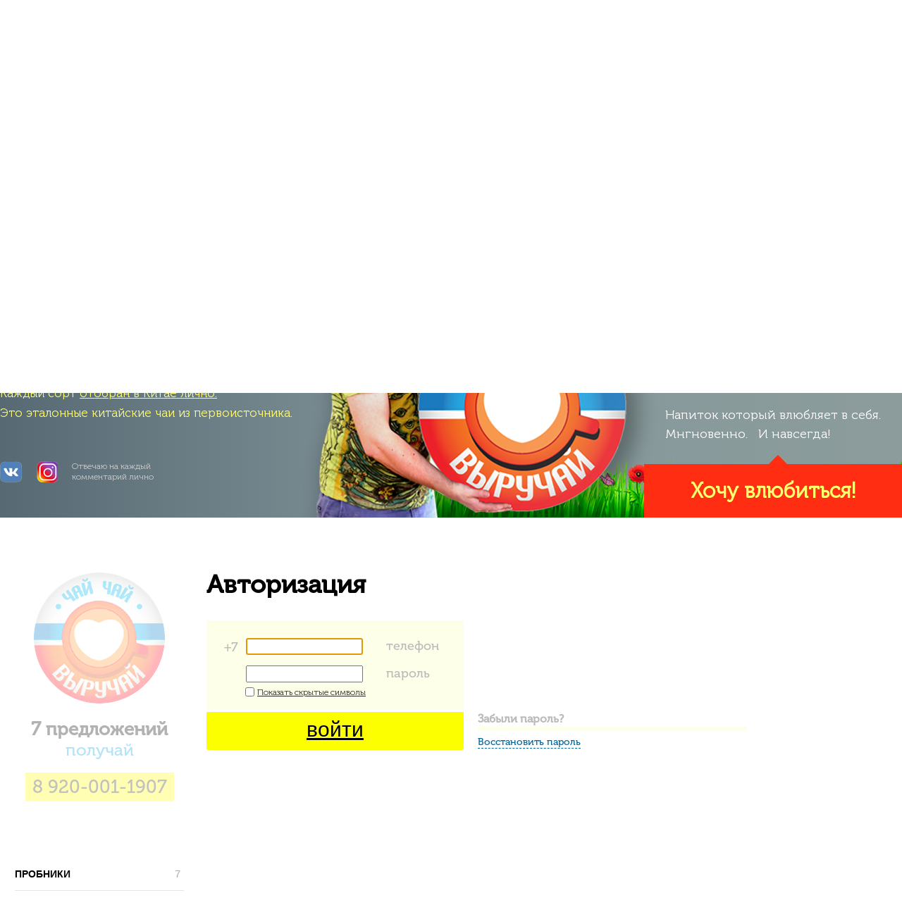

--- FILE ---
content_type: text/html; charset=utf-8
request_url: https://xn--h1acejy9cj.xn--80aaah7abc8c1a7acf3c.xn--p1ai/login/
body_size: 14371
content:
<!DOCTYPE html>  
<html class=""><head>    
<meta http-equiv="Content-Type" content="text/html; charset=utf-8"/>    
<!--	-->
<meta name="viewport" content="width=device-width, initial-scale=0">
<meta name="wa-expert-hash" content="13a900c09135d7849833082c01d147ff010d70" /><meta name="wa-expert-hash" content="601a03ca2cb8a81d98330805927fb5928a9188" />    
<title>Вход</title>    
<meta name="Keywords" content="" />    
<meta name="Description" content="" />       
    
 <link rel="shortcut icon" href="/favicon.ico"/>           
 <!-- rss -->   
       
 <link rel="alternate" type="application/rss+xml" title="чайчайвыручай.рф - чай для счастья и коммуникаций" href="https://xn--h1acejy9cj.xn--80aaah7abc8c1a7acf3c.xn--p1ai/blog/rss/">              
 <!-- css -->	
 <link rel="stylesheet" href="https://maxcdn.bootstrapcdn.com/font-awesome/4.5.0/css/font-awesome.min.css">	    
 <link href="/wa-data/public/site/themes/default2/default.css?v2.3.1.1769104121" rel="stylesheet" type="text/css"/>    
 <link href="/wa-data/public/site/themes/default2/waslidemenu/waslidemenu.css?v2.3.1.1769104121" rel="stylesheet" type="text/css"/>     
 <link href="/wa-content/font/ruble/arial/fontface.css" rel="stylesheet" type="text/css">    
 <link href="/wa-apps/shop/plugins/listfeatures/css/frontend_features.css?7.1.1.1769104121" rel="stylesheet">
<link href="/wa-apps/shop/plugins/messagebox/js/fancybox/jquery.fancybox.css?7.1.1.1769104121" rel="stylesheet">
         
 <!-- js -->   
     
 <script src="//ajax.googleapis.com/ajax/libs/jquery/1.11.1/jquery.min.js"></script>    
 <script type="text/javascript" src="/wa-content/js/jquery/jquery-migrate-1.2.1.min.js"></script>    
 <script type="text/javascript" src="/wa-data/public/site/themes/default2/default.js?v2.3.1.1769104121"></script>    
 <script type="text/javascript" src="/wa-data/public/site/themes/default2/waslidemenu/jquery.waslidemenu.min.js?v2.3.1.1769104121"></script>      	
 <script type="text/javascript" src="/wa-data/public/site/themes/default2/jquery.jcarousel.min.js?v2.3.1.1769104121"></script> 			
 <script type="text/javascript" src="/wa-data/public/site/themes/default2/carousel.js"></script> 	
      
 <script src="/wa-apps/shop/plugins/listfeatures/js/frontend_features.js?7.1.1.1769104121"></script>
<script src="/wa-apps/shop/plugins/messagebox/js/fancybox/jquery.fancybox.pack.js?7.1.1.1769104121"></script>
  
 <!-- shop app css -->
<link href="/wa-data/public/shop/themes/default2/default.shop.css?v2.3.1.1769104121" rel="stylesheet" type="text/css">
<link href="/wa-data/public/shop/themes/default2/jquery.bxslider.css?v2.3.1.1769104121" rel="stylesheet" />

<!-- js -->
<script type="text/javascript" src="/wa-apps/shop/js/lazy.load.js?v7.1.1.1769104121"></script>
<script type="text/javascript" src="/wa-data/public/shop/themes/default2/jquery.bxslider.min.js?v2.3.1.1769104121"></script>
<script type="text/javascript" src="/wa-content/js/jquery-plugins/jquery.cookie.js?v1.5.13"></script>
<script type="text/javascript" src="/wa-data/public/shop/themes/default2/default.shop.js?v2.3.1.1769104121"></script>
<script type="text/javascript" src="/wa-content/js/jquery-plugins/jquery.retina.min.js?v1.5.13"></script>
<script type="text/javascript">$(window).load(function() { 
    $('.promo img').retina({ force_original_dimensions: false });
    $('.product-list img,.product-info img,.cart img').retina();;
    $('.bestsellers img').retina();
});
</script>



<!-- plugin hook: 'frontend_head' -->

<link href="/wa-apps/shop/plugins/social_widgets/css/social_widgets.css" rel="stylesheet" type="text/css"><script type="text/javascript" src="http://vkontakte.ru/js/api/openapi.js"></script><style type='text/css'>.autocomplete-suggestions { border: 1px solid #999; background: #FFF; cursor: default; overflow: auto; -webkit-box-shadow: 1px 4px 3px rgba(50, 50, 50, 0.64); -moz-box-shadow: 1px 4px 3px rgba(50, 50, 50, 0.64); box-shadow: 1px 4px 3px rgba(50, 50, 50, 0.64); }
.autocomplete-suggestions strong { font-weight: 600; color: #000; }
.autocomplete-suggestion { padding: 2px 5px; overflow: hidden; }
.autocomplete-suggestion img { float: left;     margin: 5px 10px; }
.autocomplete-suggestion .show-all { text-align: center; margin-top: 5px; display: block; font-size: 24px; color: #f8ffc6; }
.autocomplete-selected { background: #F0F0F0; }
input.autocomplete-loader { background: url('/wa-apps/shop/plugins/autocomplete/img/loading16.gif')  right 3px no-repeat; }
.autocomplete-price { margin-top: 3px; }
.autocomplete-suggestion {
    padding: 2px 0;
    overflow: hidden;
    background: #92cd16;
    border-bottom: solid 3px #f9fb8a;
}
.autocomplete-suggestion:last-child {
    border-bottom: none;
  background: #f68857;
}
.autocomplete-suggestion a {
    color: #fff;
}
.autocomplete-price .price {
    color: #fbfd76;
}
.autocomplete-price .compare-at-price {
    display: none;
}
.autocomplete-suggestion:hover {
    text-decoration: underline;
}</style>
                 <script type='text/javascript' src='/wa-apps/shop/plugins/autocomplete//js/jquery.autocomplete.min.js'></script>
                 <script type='text/javascript' src='/wa-apps/shop/plugins/autocomplete//js/autocomplete.js'></script><script>$(function() { $.autocompletePlugin.init({"minChars":"1","maxHeight":"300","width":"193","noCache":false,"autoSelectFirst":true,"deferRequestBy":"350","serviceUrl":"\/searchAutocomplete\/"}); })</script><script type="text/javascript">$(function(){$(document).on("click",".shop_favorites a.add,.shop_favorites a.del",function(){var b=$(this).closest(".shop_favorites");$.post($(this).attr("href"),{product_id:b.data("product-id")},function(a){"ok"==a.status?(b.html(a.data.html),$(".shop_favorites .count").html(a.data.count)):alert(a.errors)},"json");return!1})})</script><link rel="stylesheet" href="/wa-apps/shop/plugins/storequickorder/css/storequickorder.css">
<style>
.storequickorder-button { background : #ffffff !important; }.storequickorder-button:hover { background : #ffffff !important; } 
/* Стиль отвечающий за кнопку "Заказать" в диалоговом окне */
#storequickorder input.submit-button {
   /* width: 96%; margin-left: 2%; - кнопка во всю ширину */
}


/* Стиль названий полей в диалоговом окне */
#storequickorder div.wa-name {
    /* text-align: right; - прижимает название к праву */
}
</style>
<script  type="text/javascript" src="/wa-apps/shop/plugins/storequickorder/js/storequickorder.js">
</script><script  type="text/javascript">
function storequickorder_event_order_created() {
    //yaCounterXXXXXX.reachGoal('TARGET_NAME');
    //return true;
}
$(function(){ $.storequickorder.setOptions({always_show_active_button : false,button_name : "Купить в 1 клик",button_cart_name : "Купить в 1 клик",button_name_not_available : "Купить в 1 клик",window_vert_align : true,window_style_position_absolute : false,window_margin_top : "200",check_stock_delay : "200",yaCounter_enabled : false,ga_enabled : false,yaCounter_id : "",yaCounter_target_name : "",ga_id : "",ga_target_name : ""}) });</script><!-- Gallery+ -->
<link rel="stylesheet" type="text/css" href="/wa-apps/shop/plugins/galleryplus/js/vendors/bxslider/bxslider.css"><link rel="stylesheet" type="text/css" href="/wa-apps/shop/plugins/galleryplus/js/vendors/fotorama/fotorama.css"><link rel="stylesheet" type="text/css" href="/wa-apps/shop/plugins/galleryplus/css/galleryplus.min.css"><script type="text/javascript"> var galleryPlusSettings = {"enabled":true,"auto_init":false,"wrapper_width":"auto","width":"auto","minwidth":"auto","maxwidth":"100%","height":"auto","minheight":"auto","maxheight":"auto","ratio":"auto","arrows_color":"#000","arrows":"1","transition":"dissolve","stopautoplayontouch":true,"fit":"scaledown","direction":"ltr","use_badge":true,"allowfullscreen":true,"fullscreen_bg_color":"#000","captions":true,"captions_align":"left","thumbnails_align":"bottom","vertical_thumbnails_width":"15%","min_slides":3,"max_slides":3,"move_slides":0,"thumbnails_video_fit":"default","thumbnails_mouseover":true,"elevate_use_zoom":true,"elevate_zoom_type":"lens","elevate_lens_shape":"round","elevate_zoom_window_position":"1","elevate_scroll_zoom":true,"elevate_lens_size":"400","elevate_lens_border_color":"#fff","elevate_lens_border_size":"1","default_gallery_id":".product-gallery","default_gallery_display":"block","infinite_loop":true,"adaptive_height":true,"autoplay":false,"hash":false,"keyboard":false,"swipe":0,"thumbfit":"cover","hide_default_gallery":false,"plugin_url":"\/wa-apps\/shop\/plugins\/galleryplus\/","mobile":false,"thumbnails_width":"96","thumbnails_height":"96"};</script><script type="text/javascript" src="/wa-apps/shop/plugins/galleryplus/js/galleryplus/galleryplus.min.js"></script>
<!-- /Gallery+ -->


<script>
function bx_kostil() {
  if($('.bx-viewport').length && $('.bx-viewport img').length && $('.bx-viewport img').eq(0).prop('height') > galleryPlusSettings['thumbnails_height']/2) {
     $('.bx-viewport').css('height', galleryPlusSettings['thumbnails_height']);
  } else {
     setTimeout(function() { bx_kostil(); }, 300);
  }
}

 if(screen.width < 768) {
    $('head').append('<link href="/wa-data/public/shop/themes/default2/default.mobile.css?v2.3.1.1769104121" rel="stylesheet" type="text/css">');

    if(typeof galleryPlusSettings == 'object') {
      galleryPlusSettings['thumbnails_width'] = galleryPlusSettings['thumbnails_width']*2;
      galleryPlusSettings['thumbnails_height'] = galleryPlusSettings['thumbnails_height']*2;

      //mobile galleryPlusSettings['wrapper_width'] = galleryPlusSettings['thumbnails_height']*2;
      //galleryPlusSettings['mobile'] = false;

      bx_kostil();
    }
 }
</script>         
         
    <!--[if lt IE 9]>
    <script>
    document.createElement('header');
    document.createElement('nav');
    document.createElement('section');
    document.createElement('article');
    document.createElement('aside');
    document.createElement('footer');
    document.createElement('figure');
    document.createElement('hgroup');
    document.createElement('menu');
    </script>
    <![endif]-->   
 <script type="text/javascript">     
 $(function () {      
 var tabContainers = $('div.tabbbs > div');      
 tabContainers.hide().filter(':first').show();    
 $('div.tabbbs ul.tabNavigation a').click(function () {   
 tabContainers.hide();        
 tabContainers.filter(this.hash).show();   
 $('div.tabbbs ul.tabNavigation a').removeClass('selected'); 
 $(this).addClass('selected');          
 return false;      
 }).filter(':first').click(); 
 }); 
 </script>    		
 <script>	   
 $(document).ready(function () { $('input,textarea').focus(function(){   
 $(this).data('placeholder',$(this).attr('placeholder')) 
 $(this).attr('placeholder',''); });
 $('input,textarea').blur(function(){ 
 $(this).attr('placeholder',$(this).data('placeholder')); }); });
 </script>	
 <!-- Chatra  -->
<script>
    (function(d, w, c) {
        w.ChatraID = 'ADRTMHhRBr6zhyo4a';
        var s = d.createElement('script');
        w[c] = w[c] || function() {
            (w[c].q = w[c].q || []).push(arguments);
        };
        s.async = true;
        s.src = (d.location.protocol === 'https:' ? 'https:': 'http:')
        + '//call.chatra.io/chatra.js';
        if (d.head) d.head.appendChild(s);
    })(document, window, 'Chatra');
</script>
<!-- /Chatra  --></head>
 <body                    class="color_scheme_green"    >
 <!---->    
 <header class="globalheader">
 <div class="opacityback">
 <div class="maxw">  
 
 <div class="conth">     
  <div class="soc">Присоединяйтесь:&nbsp;&nbsp;                
 <div class="social">                    					
 <a href="http://" title="ВКонтакте"><i class="sprite sprite-z-icon-vk"></i></a>                                       
 <a href="http://" title="Фейсбук"><i class="sprite sprite-z-icon-fb"></i></a>                    
 <a href="https://twitter.com/username" title="Твиттер"><i class="sprite sprite-z-icon-tw"></i></a>                    
 <a href="#" title="OK"><i class="sprite sprite-z-icon-ok"></i></a>                    
 <a href="http://instagram.com/username" title="Инстаграм"><i class="sprite sprite-z-icon-instagram"></i></a>                    
 <a href="http://" title="Youtube"><i class="sprite sprite-z-icon-youtube"></i></a>                    
 <a href="http://" title="Google+"><i class="sprite sprite-z-icon-gp"></i></a>                
 </div></div>     
 
                                
         
 <!-- EXTENDED HEADER with in-app navigation -->
 <div class="container" id="header-container"><div class="mylogo">  
 <a href="/">                 
             
 <img src="/wa-data/public/site/themes/default2/img/logo.png?v2.3.1.1769104121" alt="чайчайвыручай.рф - чай для счастья и коммуникаций" id="logo" />      
            
             
 </a><div class="deslogo"><span><a href="/">Магазин</a></span><p><a href="http://чайчайвыручай.рф/">Выручай</a></p></div></div>   
 <div class="chaihead1"><h2>Чай</h2><ul>         
       
            
        
            
        
            
        
            
        
            
        
            
        
            
        
            
        
            
        
            
        
                         
 			
 <li><a href="/blog/">Мечта</a></li>  
 </ul></div>   
 <div class="chaihead2"><h2>Где?</h2><ul>                   
                  
 <li><a href="/uzhe-v-tts-nnovgoroda/">в Т.Ц и Магазинах</a></li>         
                  
 <li><a href="/kafe-i-restoranakh/">в Кафе и Ресторанах</a></li>         
                  
 <li><a href="/dostavim/">Чай в офис</a></li>         
                  
 <li><a href="/kontakty/">Контакты</a></li>         
                  
          
                  
          
                  
          
                  
          
                  
          
                  
          
 </ul></div>      <div class="chaihead3">&#125;</div>
 <div class="chaihead4"><h2>Поиск</h2><ul>
 <!--<li><a href="">Пополнение</a></li>-->     
             
               
             
               
             
               
             
               
             
               
             
               
             
               
             
               
             
               
             
               
  <!-- product search -->
 <form method="get" action="/search/" class="search">   
 <div class="search-wrapper">   
 <input id="search" type="search" name="query"  placeholder="введите ID чая">        <button type="submit">&#128269;</button>    </div>
 </form></ul>
 </div>
 
 
	
 
 
		 <div class="chaihead5">
		 
		 <div class="login">               
		            
		 <!-- user auth -->                 
		 <ul class="auth">                                             
		                                     <li><a href="/login/" class="not-visited">Вход</a></li>     
		 <li><a href="/signup/" class="not-visited">Регистрация</a></li>                
		                  
		 </ul>                 
		      
		 <script>			$('.auth a.not-visited strong').click(function () {				$('.login .auth .log_menu').slideToggle()			})		</script>
		 </div>     
		 
		                
		 <!-- cart -->        
		      
		 		 <div id="cart" class="cart empty">		
		 
		 
		 

		 <span class="activ-podarok-block txtinfix"><i class="activ-podarok"></i><a href="/my/orders/">Активировать покупку</a></span>		
		 <span class="mancall-block txtinfix"><i class="mancall"></i><a href="https://chat.chatra.io/?hostId=ADRTMHhRBr6zhyo4a">Консультации по чаям</a></span>				
		 <span class="fixsearch txtinfix">			
		 <!-- product search fix -->		
		 <form method="get" action="/search/" class="search-fix">		
		 <div class="search-wrapper-fix">				
		 <input id="search" type="search" name="query"  placeholder="поиск, чай по ID">			
		 <button type="submit">&#128269;</button>	
		 </div>		
		 </form>	
		 </span>		
		 <span class="container-fluid txtinfix">
		 <ul class="no-marker">		
		 <li id="ft_favorites">					   			
		 <a href="/my/favorites/" rel="nofollow">		
		 <i class="fa fa-heart fa-lg"></i>					
		 <span class="item_title hidden-sm hidden-xs">Избранное</span>		
		 <span class="count"></span>		
		 </a>		
		 </li>		
		 <li id="ft_viewed">	
		 <a href="/search/?get=viewed" rel="nofollow">	
		 <i class="fa fa-history fa-lg"></i>	
		 <span class="item_title hidden-sm hidden-xs">Просмотренные</span>	
		 <span class="count"></span>			
		 </a>		
		 </li>		
		 </ul>	
		 </span>	
		 <a href="/cart/" class="cart-summary basket">  
		 <span class="cart-count">0</span>шт.<br/>         
		 <strong class="cart-total">0 <span class="ruble">Р</span></strong>    
		 <span class="posmotret">купить</span>         
		 </a>            
		</div>    
		 		 
		 </div>


 
 <div class="clear-both"></div>    
 </div>  </div>  
 <div class="header-title">Свежий чай с плантаций Китая!</div>
 </div> 
 <!--end maxw-->  
      <div class="header-yel-title"><span>Как превратить серые будни в <a href="#">незабываемое приключение?</a></span></div>
 </div>

 </header>    	

 <!-- APP CONTENT --> 
 <main class="maincontent" role="main">


  <div class="cothpromo" >
    <div class="chp-container">
      <div class="chp-header"><span>Как превратить серые будни в <span>незабываемое приключение?</span></span></div>
      <div class="chp-left">
        <h3>Проект Руслана Добродеева</h3>
        <p>
         Покупая любую позицию китайского чая,<br>
         вы можете быть уверены в том, что это<br>
         будет свежий чай последнего сбора.

         <span>
          Каждый сорт <a href="http://xn--h1acejy9cj.xn--80aaah7abc8c1a7acf3c.xn--p1ai/blog/pro-chay/ayvapyvav/">отобран в Китае лично.</a><br>
          Это эталонные китайские чаи из первоисточника.
         </span>

         <small>
          <a href="https://vk.com/club103298298" target="_blank"><img src="/wa-data/public/site/themes/default2/img/chp_link_vk.png" /></a>
          <a href="https://www.instagram.com/myteahelp/" target="_blank"><img src="/wa-data/public/site/themes/default2/img/chp_link_inst.png" /></a>
          Отвечаю на каждый<br>комментарий лично
         </small>
        </p>
      </div>
      <div class="chp-center">
         <img src="/wa-data/public/site/themes/default2/img/chpromo.png" />
      </div>
      <div class="chp-right">
         <h3>
           Дарим!
           <span>при каждой доставке</span>
         </h3>
         <p>
          <a href="http://xn--h1acejy9cj.xn--80aaah7abc8c1a7acf3c.xn--p1ai/blog/pro-chay/probnik-za-podpisku/">"ЧайЧайВыручай фирменный"</a>
          <span>
            Вкус напитка довольно сладкий,<br>
            а его аромат варьируется от ореха до<br>
            ванильного мороженого
          </span>
          <span>
            Напиток который влюбляет в себя.<br>
            Мнгновенно. &nbsp; И навсегда!
          </span>
         </p>
         <div class="chp-arrow"></div>
         <a href="http://xn--h1acejy9cj.xn--80aaah7abc8c1a7acf3c.xn--p1ai/blog/pro-chay/probnik-za-podpisku/" class="chp-huchu">Хочу влюбиться!</a>
      </div>
    </div>
    <div class="chp-footer"></div>
  </div>
  <div class="clear-both"></div>

  
 	<!--promo-slider-here-->
  <div id="cotpromoslider" style="display:none;">
    <div class="cotmodal-slider">
      <div class="in_rotation" data-slide="1"></div>
      <div class="in_rotation" data-slide="2"></div>
      <div class="in_rotation" data-slide="3"></div>
    </div>
    <div id="cotmodal-prev-next-btns"><div id="cotmodal-prev-btn"><span>&lt;</span></div><div id="cotmodal-next-btn"><span>&gt;</span></div></div>
  </div>

  <a id="cotpromoslider_reload"><img src="http://xn--h1acejy9cj.xn--80aaah7abc8c1a7acf3c.xn--p1ai/wa-data/public/shop/img/cotpromoslider_reload.png" /></a>

  <script>

    var chp_sources = [
      {
        'link': 'http://xn--h1acejy9cj.xn--80aaah7abc8c1a7acf3c.xn--p1ai/blog/pro-chay/probnik-za-podpisku/',
        'img': 'http://xn--h1acejy9cj.xn--80aaah7abc8c1a7acf3c.xn--p1ai/wa-data/public/shop/img/Пробник за регистрацию.jpg',
        'html' : '<div class="propnic" style="min-height: 315px"><div id="vk_groups_probnik"></div><p><b>Отправим в личку "пин код на пробник"</b> и локации БУТИК СТОЕК в твоем городе!</p></div>',
        'btntop' : '170px'
      },
      {
        'link': 'http://xn--h1acejy9cj.xn--80aaah7abc8c1a7acf3c.xn--p1ai/blog/pro-chay/400r-za-otzyv/',
        'img': 'http://xn--h1acejy9cj.xn--80aaah7abc8c1a7acf3c.xn--p1ai/wa-data/public/shop/img/за отзыв 400р copy-2.jpg',
        'html' : '',
        'btntop' : '185px'
      },
      {
        'link': 'http://xn--h1acejy9cj.xn--80aaah7abc8c1a7acf3c.xn--p1ai',
        'img': 'http://xn--h1acejy9cj.xn--80aaah7abc8c1a7acf3c.xn--p1ai/wa-data/public/shop/img/300р за регу copy-4.jpg',
        'html' : '',
        'btntop' : '185px'
      }
    ];

      var cotpromoslider = document.cookie.match(new RegExp(
        "(?:^|; )" + 'cotpromoslider'.replace(/([\.$?*|{}\(\)\[\]\\\/\+^])/g, '\\$1') + "=([^;]*)"
      ));
      cotpromoslider = cotpromoslider ? decodeURIComponent(cotpromoslider[1]) : '';

      var cotmodalslideNow = 1,
          cotmodalslideCount = 0;

              if(cotpromoslider == '1' || cotpromoslider == '2') {
          //$('#cotpromoslider [data-slide="1"]').removeClass('in_rotation');
          //if(cotpromoslider == '1') document.cookie = "cotpromoslider=2;path=/";
        }
      
      if(cotpromoslider == '2') {
        //$('#cotpromoslider [data-slide="2"]').removeClass('in_rotation');
        //$('#cotmodal-prev-next-btns').hide();
        //document.cookie = "cotpromoslider=3;path=/";
      }

      $('#cotpromoslider [data-slide].in_rotation').each(function() {
        cotmodalslideCount++;
        $(this).attr('data-slide', cotmodalslideCount);
      });

      $('#cotpromoslider_reload').click(function() {
        cotmodalslideCount = 0;

        $('#cotpromoslider [data-slide].in_rotation').each(function() {
          cotmodalslideCount++;
          $(this).attr('data-slide', cotmodalslideCount);
        });
        if(cotmodalslideCount > 1) $('#cotmodal-prev-next-btns').show();
        $('.cotmodal-slider').css('width', 'calc(100% * ' + cotmodalslideCount + ')');
        $('.cotmodal-slider [data-slide]').css('width', 'calc(100% / ' + cotmodalslideCount + ')');
        $('#cotmodal-next-btn span, #cotmodal-prev-btn span').css('top', chp_sources[0]['btntop']);

        //document.cookie = "cotpromoslider=1;path=/";
        $('body').find('.globalheader, .maincontent, footer').addClass('cotmodal-active');
        $('body').append('<div class="cotmodal-overlay"></div><div class="cotmodal-wrapper"><div class="cotmodal cotmodal-slider-modal" style="max-width: 800px;padding: 0px;' + (screen.width < 768 ? 'transform: scale(1.5);' : '')+ '"><button id="cotmodal-close" title="Закрыть">X</button></div></div>').find('.cotmodal-slider-modal').prepend($('#cotpromoslider').detach()).find('#cotpromoslider').show().closest('body').find('.cotmodal-overlay, .cotmodal-wrapper').fadeIn().closest('body').find('.cotmodal-wrapper').click(function() {
          if(!$('#cotpromoslider').is(':hover') || $('#cotmodal-close').is(':hover')) {
            if($('#cotmodal-close').is(':hover')) document.cookie = "cotpromoslider=3;path=/";
            $('#cotpromoslider_reload img').css({
              'transform': 'scale(0.3)'
            })
            setTimeout(function() {
              $('#cotpromoslider_reload img').css({
                'transform': 'scale(1)'
              });
            }, 300);

            $('body').append($('#cotpromoslider').detach()).find('#cotpromoslider').hide();
            $('body').find('.globalheader, .maincontent, footer').removeClass('cotmodal-active');
            $('body').find('.cotmodal-overlay, .cotmodal-wrapper').fadeOut();
            setTimeout(function() {
              $('body').find('.cotmodal-overlay, .cotmodal-wrapper').remove();
            }, 400);
          }
        });
      });

      $('.cotmodal-slider').css('width', 'calc(100% * ' + cotmodalslideCount + ')');
      $('.cotmodal-slider [data-slide]').css('width', 'calc(100% / ' + cotmodalslideCount + ')');

      $('#cotmodal-next-btn').click(function() {
        if (cotmodalslideNow == cotmodalslideCount || cotmodalslideNow <= 0 || cotmodalslideNow > cotmodalslideCount) {
            $('#cotpromoslider .cotmodal-slider').css('transform', 'translate(0, 0)');
            cotmodalslideNow = 1;
        } else {
            translateWidth = -$('#cotpromoslider').width() * (cotmodalslideNow);
            $('#cotpromoslider .cotmodal-slider').css({
                'transform': 'translate(' + translateWidth + 'px, 0)',
                '-webkit-transform': 'translate(' + translateWidth + 'px, 0)',
                '-ms-transform': 'translate(' + translateWidth + 'px, 0)',
            });
            cotmodalslideNow++;
        }
        $('#cotmodal-next-btn span, #cotmodal-prev-btn span').css('top', chp_sources[cotmodalslideNow-1]['btntop']);
        $('#cotpromoslider [data-slide]').css('height', $('#cotpromoslider [data-slide].in_rotation').eq(cotmodalslideNow-1).prop('scrollHeight'));
        if((($('#cotpromoslider [data-slide].in_rotation').length == 3 && cotmodalslideNow == 2) || ($('#cotpromoslider [data-slide].in_rotation').length == 2 && cotmodalslideNow == 1)) && cotpromoslider != '2' && cotpromoslider != '3') {
          document.cookie = "cotpromoslider=2;path=/";
        }
        if((($('#cotpromoslider [data-slide].in_rotation').length == 3 && cotmodalslideNow == 3) || ($('#cotpromoslider [data-slide].in_rotation').length == 2 && cotmodalslideNow == 2)) && cotpromoslider != '3') {
          document.cookie = "cotpromoslider=3;path=/";
        }
      });

      $('#cotmodal-prev-btn').click(function() {
        if (cotmodalslideNow == 1 || cotmodalslideNow <= 0 || cotmodalslideNow > cotmodalslideCount) {
           translateWidth = -$('#cotpromoslider').width() * (cotmodalslideCount - 1);
            $('#cotpromoslider .cotmodal-slider').css({
                'transform': 'translate(' + translateWidth + 'px, 0)',
                '-webkit-transform': 'translate(' + translateWidth + 'px, 0)',
                '-ms-transform': 'translate(' + translateWidth + 'px, 0)',
            });
            cotmodalslideNow = cotmodalslideCount;
        } else {
            translateWidth = -$('#cotpromoslider').width() * (cotmodalslideNow - 2);
            $('#cotpromoslider .cotmodal-slider').css({
                'transform': 'translate(' + translateWidth + 'px, 0)',
                '-webkit-transform': 'translate(' + translateWidth + 'px, 0)',
                '-ms-transform': 'translate(' + translateWidth + 'px, 0)',
            });
            cotmodalslideNow--;
        }
        $('#cotmodal-next-btn span, #cotmodal-prev-btn span').css('top', chp_sources[cotmodalslideNow-1]['btntop']);
        $('#cotpromoslider [data-slide]').css('height', $('#cotpromoslider [data-slide].in_rotation').eq(cotmodalslideNow-1).prop('scrollHeight'));
      });

      $('#cotpromoslider a').click(function(e) {
        e.preventDefault();
        if(!$('#cotmodal-prev-btn').is(':hover') && !$('#cotmodal-next-btn').is(':hover')) {
          location.href=$(this).attr('href');
        }
      });


          var chp_counter = 0;

          function onLoad() {
            chp_counter++;
            if (chp_counter == chp_sources.length) {
              if(cotpromoslider != '3') {

                if(cotpromoslider == '') document.cookie = "cotpromoslider=1;path=/";
                $('body').find('.globalheader, .maincontent, footer').addClass('cotmodal-active');
                $('body').append('<div class="cotmodal-overlay"></div><div class="cotmodal-wrapper"><div class="cotmodal cotmodal-slider-modal" style="max-width: 800px;padding: 0px;' + (screen.width < 768 ? 'transform: scale(1.5);' : '')+ '"><button id="cotmodal-close" title="Закрыть">X</button></div></div>').find('.cotmodal-slider-modal').prepend($('#cotpromoslider').detach()).find('#cotpromoslider').show().closest('body').find('.cotmodal-overlay, .cotmodal-wrapper').fadeIn().closest('body').find('.cotmodal-wrapper').click(function() {
                  if(!$('#cotpromoslider').is(':hover') || $('#cotmodal-close').is(':hover')) {
                    if($('#cotmodal-close').is(':hover')) document.cookie = "cotpromoslider=3;path=/";
                    $('#cotpromoslider_reload img').css({
                      'transform': 'scale(0.3)'
                    })
                    setTimeout(function() {
                      $('#cotpromoslider_reload img').css({
                        'transform': 'scale(1)'
                      });
                    }, 300);

                    $('body').append($('#cotpromoslider').detach()).find('#cotpromoslider').hide();
                    $('body').find('.globalheader, .maincontent, footer').removeClass('cotmodal-active');
                    $('body').find('.cotmodal-overlay, .cotmodal-wrapper').fadeOut();
                    setTimeout(function() {
                      $('body').find('.cotmodal-overlay, .cotmodal-wrapper').remove();
                    }, 400);
                  }
                });
                $('#cotmodal-next-btn span, #cotmodal-prev-btn span').css('top', chp_sources[0]['btntop']);
                $('#cotpromoslider [data-slide]').css('height', $('#cotpromoslider [data-slide].in_rotation').eq(0).prop('scrollHeight'));
              } else {
                $('#cotpromoslider_reload img').css({
                  'transform': 'scale(1)'
                });
              }
            }
          }

          for (var i = 0; i < chp_sources.length; i++) {
            chp_sources[i]['img'] += '?' + Math.random();
          }

          for (var i = 0; i < chp_sources.length; i++) {
            var img = document.createElement('img');
            img.onload = img.onerror = onLoad;
            img.src = chp_sources[i]['img'];

            var apblock = $('#cotpromoslider [data-slide="' + (i+1) + '"].in_rotation');
            apblock.append('<a href="' + chp_sources[i]['link'] + '"></a>').append((chp_sources[i]['html'] != '' ? chp_sources[i]['html'] : ''));
            apblock.find('a').append(img);
            if(apblock.find('#vk_groups_probnik').length) {
               VK.Widgets.Group("vk_groups_probnik", {
                mode: 3, no_cover: 1, width: "700", color3: '40D600'
               }, 103298298);
               VK.Observer.subscribe("widgets.groups.joined", function f() {
                 document.cookie = "cotpromoslider=3;path=/";
               });
            }
          }

  </script>
  <!--promo-slider-end-->


   <div class="container">
   <div class="page">
     


<!-- plugin hook: 'frontend_header' -->




    <nav class="page-nav" role="navigation">

        
                                <!-- plugin hook: 'frontend_nav' -->
        
                        <!-- plugin hook: 'frontend_nav_aux' -->
        
        
        <!-- SIDEBAR with plugins nav, categories and tags -->
        <div class="nav-sidebar">
            <a href="/" class="nav-sidebar-header">Каталог товаров</a>
            <div class="nav-sidebar-body">
                <!----->

  	  <div class="noreg-сotdev noreg-head bladj">
  		<div class="noreg-i">
  		  <a href="https://xn--80aaah7abc8c1a7acf3c.xn--p1ai/" target="_blank"><i class="sprite sprite-logo-footer"></i></a>
  		</div>
  		<div class="noreg-t">
  		  <p>7 предложений</p>
  		  <p><b>получай</a></b></p>
  		</div>
      <p class="yelow-num">
        <a href="tel:+79200011907">8 920-001-1907</a>
      </p>
	  </div>
  

                <!-- categories!! -->
                <div class="slidemenu1" data-back-lbl="Назад">
                    <ul class="menu-v category-tree"><li><a href="/probniki/" title="Пробники">Пробники <span class="countm">7</span></a></li><li class="collapsible"><a href="/aromitizirovannye/" title="Арома чаи">Арома чаи <span class="countm">16</span></a><ul class="menu-v"><li><a href="/aromitizirovannye/fruktovye/" title="Фруктовые">Фруктовые <span class="countm">7</span></a></li><li><a href="/aromitizirovannye/chernye/" title="Черные">Черные <span class="countm">5</span></a></li><li><a href="/aromitizirovannye/zelenye/" title="Зеленые">Зеленые <span class="countm">4</span></a></li></ul></li><li><a href="/oolong-ulun-dakhunpau/" title="Улун, Тегуаньинь, Дахунпао">Улун, Тегуаньинь, Дахунпао <span class="countm">8</span></a></li><li class="collapsible"><a href="/full_puer/" title="Пуэр">Пуэр <span class="countm">35</span></a><ul class="menu-v"><li><a href="/full_puer/shu-melkie-chainki/" title="Шу (темный)">Шу (темный) <span class="countm">7</span></a></li><li><a href="/full_puer/shen/" title="Шен (светлый)">Шен (светлый) <span class="countm">10</span></a></li><li><a href="/full_puer/belye/" title="Белый">Белый <span class="countm">1</span></a></li></ul></li><li><a href="/chernye/" title="Черный">Черный <span class="countm">6</span></a></li><li><a href="/zelenyy/" title="Зеленый">Зеленый <span class="countm">8</span></a></li><li><a href="/travyannye-smesi/" title="Иван чай, Травяные сборы">Иван чай, Травяные сборы <span class="countm">6</span></a></li><li><a href="/royb/" title="Ройбос">Ройбос <span class="countm">2</span></a></li><li><a href="/drugie/" title="Другие">Другие <span class="countm">5</span></a></li><li><a href="/redkie/" title="Только онлайн заказ">Только онлайн заказ <span class="countm">7</span></a></li></ul>
                    <div class="clear-both"></div>
                </div>

                


<div class="lsidebar-podarite">
<!--<span><a href="#">Составь свой подарок!</a></span><br/>
<a href="#">на 3 или 5 пачек</a>-->
<i class="sprite_prod sprite_prod-podarki"></i>
</div>
<div class="lsidebar-dop_podarok">
<span><a href="http://xn--h1acejy9cj.xn--80aaah7abc8c1a7acf3c.xn--p1ai/sdelat-podarok/">Создайте свой подарок</a></span>
<p>Выберите подарочную упаковку и укомплекуйте ее нужными чаями.<br><br>в БУТИК СТОЙКЕ есть все чаи с сайта и подарочные упаковки!</p>
<p></p><br><br>

<!--<h3>Дополните подарок:</h3>


<table>
    <tr>
        <td><a href="/sdelat-podarok/shary/"><i class="sprite_prod sprite_prod-shariki"></i>Шариками</a></td>
        <td><a href="/sdelat-podarok/plyushevye-igrushki/"><i class="sprite_prod sprite_prod-igrushki"></i>Мягкими игрушками</a></td>
        <td><a href="/sdelat-podarok/zhivye-tsvety/"><i class="sprite_prod sprite_prod-cvety"></i>Живыми цветами</a></td>
    </tr>
    <tr>
        <td><a href="/sdelat-podarok/konfety/"><i class="sprite_prod sprite_prod-conf-l"></i>Конфетами</a></td>
        <td><a href="/sdelat-podarok/otkrytki/"><i class="sprite_prod sprite_prod-otkrytki"></i>Открытками</a></td>
        <td><a href="/sdelat-podarok/podarochnyy-sertifikat/"><i class="sprite_prod sprite_prod-ekshen"></i>Экшенами</a></td>
    </tr>
</table>-->

</div>
<div class="lsidebar-ban">

</div>

<div id='social_widgets'><div id="vk_groups"></div>
<script type="text/javascript">
VK.Widgets.Group("vk_groups", {mode: 0, width: 225, height: 300}, 103298298);
</script></div>

            </div>
        </div>

    </nav>


<div class="page-content with-sidebar" id="page-content" itemscope itemtype="http://schema.org/Store">

            <meta itemprop="name" content="ЧайЧайВыручай.рф">
        <meta itemprop="address" content="rus">
        <meta itemprop="telephone" content="8 961 632-35-75">
        <meta itemprop="currenciesAccepted" content="RUB">
    
    <!-- internal navigation breadcrumbs -->
    
    
<div id="page" role="main">
    <h1 class="login">Авторизация</h1>
	<div class="log-usr"> 
    

        <div id="login_cont_enter">




	<form class="logform" method="post">
   <input type="hidden" name="remember" value="1">
	<div id="message_one" class="sms_message" style="display:none;"></div>
	<div id="error_one" class="sms_error" style="display:none;"></div>

	<div class="logininput_block">



<span class="phone_code" style="width:21px;">+7</span> 
<input type="text" id="phoneNumber_login" name="phoneNumber" class="logintext" maxlength="15" autofocus="autofocus" value="">
<span class="vtext">телефон</span>
	</div>

	<div class="logininput_block">
<span class="phone_code" style="width:21px;"></span> 
		<input id="passwordForLogin" type="password" name="password" class="logintext" onkeyup="if (event.keyCode == 13) document.getElementById('buttonLogin').click();">
		<span class="vtext">пароль</span>
			
			
			
		<div class="newpas"></div>
		
		
		<div class="input_check">
			<label>
				<input type="checkbox" id="show_simb"> <span>Показать скрытые символы</span>
			</label>
		</div>
	</div>

	<div class="popup_action">
		<input type="button" id="buttonLogin" class="button button_action" value="войти">
	</div>
	
	
	
	
	
	
	


</form>



	

	<form class="remform" method="post">


		<h1>Восстановление пароля</h1>
		
		
	<div class="logininput_block">



<span class="phone_code">+7</span>
<input type="text" id="phoneNumber_login2" name="phoneNumber" class="logintext" maxlength="15" autofocus="autofocus" value="">
<span class="vtext">телефон</span>
	</div>

	<div class="popup_action">
		<input type="submit" id="buttonRemind" class="button button_action" value="Получить пароль">

		<input type="button" id="buttonRnone" class="button button_action" value="Отмена">
	</div>




</form>






</div>



<div class="nrem">




		<b>Забыли пароль?</b><br>
		<a id="recoverPassword" class="pseudolink login_remind_link">Восстановить пароль</a>
			











</div>






<script src="http://xn--h1acejy9cj.xn--80aaah7abc8c1a7acf3c.xn--p1ai/wa-apps/shop/plugins/znauth/js/jquery.bind-first-0.2.3.min.js"></script>
<script src="http://xn--h1acejy9cj.xn--80aaah7abc8c1a7acf3c.xn--p1ai/wa-apps/shop/plugins/znauth/js/jquery.inputmask.js"></script>
<script src="http://xn--h1acejy9cj.xn--80aaah7abc8c1a7acf3c.xn--p1ai/wa-apps/shop/plugins/znauth/js/jquery.inputmask-multi.js"></script>
<script src="http://xn--h1acejy9cj.xn--80aaah7abc8c1a7acf3c.xn--p1ai/wa-apps/shop/plugins/znauth/js/jquery.maskedinput.min.js" type="text/javascript"></script>




<script>

var smob = "";
//alert(smob);
if(smob){

  var maxLen = 10;
  $('#phoneNumber_login').keyup( function(){
    var $this = $(this);
    if($this.val().length > maxLen)
      $this.val($this.val().substr(0, maxLen));			
    });
  $('#phoneNumber_login2').keyup( function(){
    var $this = $(this);
    if($this.val().length > maxLen)
      $this.val($this.val().substr(0, maxLen));			
    });
}



if(!smob){
	$(function () {
		//$('#phoneNumber_login').mask('(999)999-99-99');
		//$('#phoneNumber_login2').mask('(999)999-99-99');
	});
	/*
	$(function () {
		if ($("#phoneNumber_login")) {
			var foramatTelString = "";
			var telString = $("#phoneNumber_login").text();
			foramatTelString = telString.slice(0, 2) + '(' + telString.slice(2, 5) + ')' + telString.slice(5, 8) + '-' + telString.slice(8, 10) + '-' + telString.slice(10);
			$("#phoneNumber_login").text(foramatTelString);
		}
		if ($("#phoneNumber_login2")) {
			var foramatTelString = "";
			var telString = $("#phoneNumber_login2").text();
			foramatTelString = telString.slice(0, 2) + '(' + telString.slice(2, 5) + ')' + telString.slice(5, 8) + '-' + telString.slice(8, 10) + '-' + telString.slice(10);
			$("#phoneNumber_login2").text(foramatTelString);
		}
	});*/
}	
		$(document).ready(function(){
		
	
		

		$('.remform').submit(function(){
		
			$(this).attr('disabled','disabled');
			
			$('#login_error').remove();
			$('#rem_error').remove();
			$('.error').remove();
				
			var f = $(this);
					
					
			$.post('/nremind/', f.serialize(), function (response) {	
			
			//alert(response.data.result);

		if(response.data.result == 'numbernone'){
						
						
						
						
								$('#login_cont_enter .vtext').after('<div id="login_error" class="error">Этот номер телефона не зарегистрирован.</div>');
								$('#buttonRemind').removeAttr('disabled');
												
				
				
		}else if(response.data.result == 'falsenumber'){
		
		
		
								$('#login_cont_enter .vtext').after('<div id="login_error" class="error">Неверный номер телефона.</div>');
								$('#buttonRemind').removeAttr('disabled');		
		
		
		
		}else if(response.data.result == 'true'){
		
		
		
					$('#login_error').remove();
					$('#rem_error').remove();
					$('.error').remove();
		
					$('#buttonRemind').removeAttr('disabled');
		
				$('.newpas').html('<span>Введите пароль, отправленный вам в sms</span>');
				
				$('.logform').show();
				
			var phone2 = $('#phoneNumber_login2').val();
			//alert(phone2);
			$('#phoneNumber_login').val(phone2);	
			
			
				$('.remform').hide();		
				
		

		
		
		}
				
				
				
				
			},"json");
			
			return false;
			
			});
			
			
			
			
			
			
			
			
			
			


			$('#buttonRnone').click(function(){
			
			
				$('.logform').show();
				$('.remform').hide();
				
				$('#login_error').remove();
				$('#rem_error').remove();
				$('.error').remove();


			
			});

			$('#recoverPassword').click(function(){
			
			
				$('.logform').hide();
				$('.remform').show();
				
				$('#login_error').remove();
				$('#rem_error').remove();
				$('.error').remove();
			
			var phone = $('#phoneNumber_login').val();

			$('#phoneNumber_login2').val(phone);
		
			
			
			
			
			
			});





























	
		
		$('.logininput_block input').bind('change click',function(){
	
		
				$('#buttonLogin').removeAttr('disabled');
				$('#buttonRemind').removeAttr('disabled');
				
		
		});
		
		
		
		
		
		
		
		
		
			$('.input_check').click(function(){
			
					if($(this).find('#show_simb').prop('checked')){
							document.getElementById('passwordForLogin').type = "text";
					}else{
						document.getElementById('passwordForLogin').type = "password";
					}
			});
			
			
			
			
			$('#buttonLogin').click(function(){
			
			
			$(this).attr('disabled','disabled');
			
			$('#login_error').remove();
			$('.error').remove();
			
				var f = $('.logform');
				
			
			
			
				 $.post('/nlogin/', f.serialize(), function (response) {
					if(response.data.error){
								$('#login_cont_enter .input_check').after('<div id="login_error" class="error">Заполните все поля!</div>');
								$('#buttonLogin').removeAttr('disabled');
								
					}else{
					
						
					
						if(response.data.result == 'error'){
						
						
						
						
								$('#login_cont_enter .input_check').after('<div id="login_error" class="error">Вы ввели неправильный логин или пароль.</div>');
								$('#buttonLogin').removeAttr('disabled');
								
						
						
						
						
						
						
						
						}else{
						
						
							if(response.data.result){
							
								window.location.href = "/my/profile/";
							
							
							
							}
						
						}
					
					
					
					}
				 
				 
				 
				 
				 
				 
				 
				 
				 
				 
				 
				 
				 
				 },"json");
			
			return false;
			
			});
			
			
			
			
			
		});	

</script>







































     

	</div>
</div>




 

<style>
    .log-usr,.wa-auth-adapters {float:left;width:100%;}
	.singlogin .ftitle {float:left;margin:0 0 15px 30px;width:550px;}
	.sign_right {float:left;max-width:580px;margin:0 0 0 -30px !important;border:0px solid;}
	/*.skoblogin {}*/
	.wa-signup-form {float:left;border:0px solid;width:100%;}
	.reg_text {float:left;width:100%;margin:10px 0;font-family:'Arial';font-size:14px;color:#a3a3a3;}
	#login_error,#rem_error {float:left;width:100%;margin:5px 0 0 0;font-size:12px;font-family:'Museo';}
	
	
	#login_cont_enter {float:left;padding:25px 25px 0 25px;border:0px solid #f00;background:#FEFFE8;width:315px;margin:30px 20px 30px 0;}
	
	.nrem {float:left;width:40%;border:0px solid #f00;margin: 160px 0px 30px 0;}
	.nrem b {float:left;width:100%;border-bottom:6px solid #FEFFE8;padding:0 0 2px 0;color:#bcbaba;}
	
	.logininput_block {float:left;border:0px solid #f00;width:100%;margin:0 0 15px 0;}
	.popup_action {float:left;width:365px;border:0px solid #f00;margin:0 0 0px -25px;}
	
	
	
	#login_cont_enter input[type='text'],#login_cont_enter input[type='password'] {float:left;width:50%! important;font-size:16px;}
	.phone_code {float:left;margin:8px 0 0 -30px;font-size:16px;}
	.login_remind_link {float:left;cursor:pointer;margin:7px 0 0 0px;font-size:14px;color:#069;border-bottom:1px dashed #069;}
	
	
	.input_check {float:left;border:0px solid #f00;width:100%;margin:7px 0 0 30px;}
	.input_check label {cursor:pointer;}
	.input_check span {display:inline-block;vertical-align:top;color:#2a2a2a;font-size:12px;font-family:'Museo';text-decoration:underline;}
	.input_check input {display:inline-block;}
	
	
	.logininput_block {font-size:14px;}
	#buttonLogin:disabled,#buttonRemind:disabled {background:#ccc;cursor:default;color:#666;}
	.error {color:#f00;}
	
	
	.remform {display:none;}
	
	.remform .logininput_block {float:left;width:100%;border:0px solid;height:65px;}
	.remform h1 {float:left;width:100%;margin:0 0 15px 0;}
	
	
	.newpas {float:left;width:100%;}
	.newpas span {float:left;margin:10px 0 0 30px;color:#090;font-weight:300;font-size:12px;font-family:'Museo';}
	.input_of,.input_repeat {float:left;border:0px solid #f00;width:100%;margin:5px 0 0 0;}
	#buttonSignup:disabled,#buttonCode:disabled {background:#ccc;cursor:default;color:#666;}
	.codeform, .rform {display:none;}
	.error {color:#f00;}
	.input_repeat a {cursor:pointer;color:#069;border-bottom:1px dashed #069;}
    .vtext {float:right;width:85px;color:#bcbaba;font-size:18px;}
	.phone_code {float:left;margin:2px 10px 0 0px;color:#bcbaba;font-size:18px;}
	#buttonLogin  {
	    float:left;width:100%;border-top:3px solid #fff;border-radius:3px;background:#FBFF00;color:#000;box-shadow:none;margin:0 !important;padding:8px 0 12px 0 !important;font-size:30px;
	}
	#login_cont_enter .button {text-decoration:underline;}
	#login_cont_enter .button:hover {text-decoration:none;}
	#buttonRemind {
	    float:left;
	    width:182px !important;font-size:20px !important;
	    margin:0 !important;padding:8px 0 12px 0 !important;
	    border-top:3px solid #fff;border-radius:3px;background:#FBFF00;color:#000;box-shadow:none;
	}
	#buttonRnone {float:right !important;margin:0 !important;
	    float:left;
	    width:182px !important;font-size:20px !important;
	    padding:8px 0 12px 0 !important;
	    border-top:3px solid #fff;border-radius:3px;background:#FBFF00;color:#000;box-shadow:none;	    
	}
</style>




    <div class="clear-both"></div>

</div>



<div class="clear-both"></div>

<div id="dialog" class="dialog">
    <div class="dialog-background"></div>
    <div class="dialog-window">
        <!-- common part -->
        <div class="cart">

        </div>
        <!-- /common part -->

    </div>
</div>

<aside id="compare-leash">
        <a style="display:none;" href="/compare//">Сравнить выбранные товары (<strong>0</strong>)</a>
</aside>
   </div>
   </div>
 </main>       
 <footer>
 <div style="position:relative;">
 <div class="sprite sprite-avtomat">
 <a href="/uzhe-v-tts-nnovgoroda/"><div class="zagavt">В ТЦ Н.Новгорода</div></a><br/>
 <a href="/zelenyy/">Зеленый</a><br/><a href="/oolong-ulun-dakhunpau/">Улун</a><br/><a href="/full_puer/">Пуэр</a><br/><a href="/travyannye-smesi/">Травяные</a><br/><a href="/chernye/">Черный</a><br/><a href="/aromitizirovannye/">Арома</a>
 </div>
 <a href="#openModal-video"><i class="sprite sprite-video"></i></a>
 <div id="openModal-video" class="modalDialog">
 <div><a href="#close" title="Закрыть" class="close">X</a>
 <p><iframe width="560" height="315" src="https://www.youtube.com/embed/JFPSj53aanA" frameborder="0" autoplay=1 allowfullscreen></iframe></p>
 </div>
 </div>
 <div class="opacitybackfooter"><div class="maxw"><div class="cont-footer">
 <div class="relfootleft"><div class="sprite sprite-logo-footer"></div><div class="footer_menu"><div class="skobfoot">&#123;</div>
 <ul><li><a href="/blog/">Мечта</a></li><li><a href="/partnerstvo/">Партнерство</a></li><li><a href="/doc/">Документы</a></li><li><a href="/rekvizity/">Реквизиты</a></li><li><a href="/kontakty/">Контакты</a></li></ul>
 </div>
 </div>
 <div class="centerfoot">
 	<div class="sell-tea">Свежий чай с плантаций!</div>
    <div class="from-china">Китая.</div>
    <div class="copy">&copy; 2026 чайчайвыручай.рф - чай для счастья и коммуникаций</div>
    <div class="delivery">Доставляем в Т.Ц, кафе и офисы</div>
 </div>

 <div class="relfootright"></div></div></div></div>
 <!-- plugin hook: 'frontend_footer' -->

</div>
 </footer><script>// Переменные для Google Analytics//var _gaq = [['_setAccount', 'UA-XXXXXXX-X'], ['_trackPageview']]; // Переменная для указания языка для отображения виджетов Google+//window.___gcfg = {lang: 'ru'};// Инициализация ВКонтактеwindow.vkAsyncInit = function () { VK.init({apiId: 5086401, onlyWidgets: true}); // Далее можно перечислять нужные виджеты ВКонтактеVK.Widgets.Group('vk_groups', {mode: 0, wide: 1, width: '225', height: '300'}, 'DIGITS'); VK.Widgets.Like('vk_like', {type: 'button', height: 20}); VK.Widgets.Comments('vk_comments', {limit: 20, width: '', attach: '*'}); };// Инициализация Facebookwindow.fbAsyncInit = function() { FB.init({ appId : '167596066655267', status : true, cookie : true, xfbml : true, oauth: true }); };// Функция асинхронной загрузки      (function(a, c, f) { function g() { var d, a = c.getElementsByTagName(f)[0], b = function(b, e) { c.getElementById(e) || (d = c.createElement(f), d.src = b, d.async = !0, e && (d.id = e), a.parentNode.insertBefore(d, a)) };b("//connect.facebook.net/ru_RU/all.js", "facebook-jssdk");b("https://platform.twitter.com/widgets.js", "twitter-wjs");b("https://apis.google.com/js/plusone.js");b("//vk.com/js/api/openapi.js");b("//cdn.connect.mail.ru/js/loader.js");b("//surfingbird.ru/share/share.min.js");b("//assets.pinterest.com/js/pinit.js");b(("https:" == c.location.protocol ? "https://ssl" : "http://www") + ".google-analytics.com/ga.js")}a.addEventListener ? a.addEventListener("load", g, !1) : a.attachEvent && a.attachEvent("onload", g)})(window, document, "script");</script>
 <!-- Yandex.Metrika counter -->
<script type="text/javascript">
    (function (d, w, c) {
        (w[c] = w[c] || []).push(function() {
            try {
                w.yaCounter35988735 = new Ya.Metrika({
                    id:35988735,
                    clickmap:true,
                    trackLinks:true,
                    accurateTrackBounce:true,
                    webvisor:true,
                    trackHash:true,
                    ecommerce:"dataLayer"
                });
            } catch(e) { }
        });

        var n = d.getElementsByTagName("script")[0],
            s = d.createElement("script"),
            f = function () { n.parentNode.insertBefore(s, n); };
        s.type = "text/javascript";
        s.async = true;
        s.src = "https://mc.yandex.ru/metrika/watch.js";

        if (w.opera == "[object Opera]") {
            d.addEventListener("DOMContentLoaded", f, false);
        } else { f(); }
    })(document, window, "yandex_metrika_callbacks");
</script>
<noscript><div><img src="https://mc.yandex.ru/watch/35988735" style="position:absolute; left:-9999px;" alt="" /></div></noscript>
<!-- /Yandex.Metrika counter -->

 </body>
 </html>

--- FILE ---
content_type: text/css
request_url: https://xn--h1acejy9cj.xn--80aaah7abc8c1a7acf3c.xn--p1ai/wa-data/public/site/themes/default2/default.css?v2.3.1.1769104121
body_size: 30977
content:
@font-face {
	font-family: 'Museo';
	src: url(fonts/Museo300.otf);
	src: url(fonts/Museo300.woff) format("woff"),url(fonts/Museo300.ttf) format("truetype"),url(fonts/Museo300.svg#Sri-TSCRegular) format("svg");
	font-weight: 300;
	font-style: normal;
}

@font-face {
	font-family:'MuseoBold'; src:url(fonts/Museo500.otf); src:url(fonts/Museo500.woff) format("woff"),url(fonts/Museo500.ttf) format("truetype"),url(fonts/Museo500.svg#Sri-TSCRegular) format("svg"); font-weight:100; font-style:normal;
}

@font-face {
	font-family:'MuseoSBold'; src:url(fonts/Museo700.otf); src:url(fonts/Museo700.woff) format("woff"),url(fonts/Museo700.ttf) format("truetype"),url(fonts/Museo700.svg#Sri-TSCRegular) format("svg"); font-weight:500; font-style:normal;
}/* Reset -------- */html, body, div, span, applet, object, iframe, h1, h2, h3, h4, h5, h6, p, blockquote, pre, a, abbr, acronym, address, big, cite, code, del, dfn, em, img, ins, kbd, q, s, samp, small, strike, strong, sub, sup, tt, var, b, u, i, center, dl, dt, dd, /* ol, ul, li, */ fieldset, form, label, legend, table, caption, tbody, tfoot, thead, tr, th, td, article, aside, canvas, credentials, embed, figure, figcaption, footer, header, hgroup, menu, nav, output, ruby, section, summary, time, mark, audio, video {
	margin: 0;
	padding: 0;
	border: 0;
	font-size: 100%;
}

article, aside, credentials, figcaption, figure, footer, header, hgroup, menu, nav, section {
	display: block;
}/* Common HTML elements, fonts, and colors ------------------------------------------ */html, body {
	width: 100%;
	min-height: 100%;
	font-family: 'MuseoBold',Arial,sans-serif;
	font-weight: 100;
	min-width: 1200px;
}

h1.pagh {
	font-size: 30px;
	margin-bottom: 30px;
	margin-top: 20px;
}

a {
	color: #00a3e3;
	outline: 0 none;
	text-decoration: none;
	font-weight: 100;
}

a:focus {
	outline: none;
	outline-offset: -4px;
}

a:visited {
	color: #89C902;
}

a.not-visited:visited {
	color: #006bd8;
}

a:hover {
	color: red;
	transition: 0.3s;
}

textarea.comment::-webkit-input-placeholder {
	color: #c0c0c0;
	font-size: 14px;
}

textarea.comment:-moz-placeholder {
	color: #c0c0c0;
	font-size: 14px;
}

textarea.comment {
	width: 95%!important;
	height: 50px!important;
}

input[type="button"]::-moz-focus-inner {
	border: 0;
}

input[type="submit"]::-moz-focus-inner {
	border: 0;
}

a img {
	border: 0;
}

dl, hr, pre, table, address, fieldset, blockquote {
	margin-bottom: 20px;
}/*h1{font-size:2.6em}h1 a{text-decoration:none}h2{font-size:1.75em}h3{font-size:1.45em}h4{font-size:1.2em}h5{font-size:1.1em}h6{font-size:1em}h1, h2, h3{line-height:1.2em}*/ul, ol {
	padding-top: 0;
}

ol {
	list-style: decimal;
}

input, textarea, select {
	margin: 0;
}

input, textarea {
	font-size: 1em;
	color: #000;
}

input[type="button"]:focus {
	outline: none;
	outline-offset: -2px;
}

fieldset {
	border: 1px solid #bbb;
	padding: 10px;
	position: relative;
	background: #e9e9e9;
	margin-bottom: 10px;
}

fieldset p label {
	width: 98%;
}

fieldset p input[type="text"] {
	width: 98%;
}

fieldset p select {
	width: 99%;
}

blockquote {
	color: #555;
	font-size: 0.9em;
	padding: 20px;
	background: #f3f3f3;
}

blockquote cite {
	font-size: 0.9em;
}

hr {
	background-color: rgba(0,0,0,0.15);
	height: 1px;
	border: 0;
}

.page p {
	margin: 5px 0;
	padding: 5px;
}

.auxpages p {
	font-family: verdana, arial, sans-serif;
	font-size: 14px;
}

p a {
	text-decoration: underline;
}

input::-webkit-input-placeholder {
	color: #bbb;
}

input:-moz-placeholder, input::-moz-placeholder {
	color: #bbb;
}

input:-ms-input-placeholder {
	color: #bbb;
}/* Misc elements ---------------- */.block {
	padding: 25px 30px;
}

.inline {
	display: inline !important;
}

.inline-link {
	text-decoration: none !important;
}

.inline-link b {
	border-bottom: 1px dotted;
	font-weight: normal;
	position: relative;
	top: -0.13em;
}

.inline-link b i {
	font-style: normal;
	position: relative;
	top: 0.13em;
}

.small {
	font-size: 0.9em;
}

.large {
	font-size: 1.1em;
}

.bold {
	font-weight: bold;
}

.strike {
	text-decoration: line-through;
}

.highlighted {
	background: #ffc;
}

.hint {
	color: #aaa;
	font-size: 0.9em;
}

.hint a, .hint:visited, .hint a:visited {
	color: #888;
}

.gray .dropdown ul .gray a, .gray:visited, .gray a:visited {
	color: #888;
}

.align-left {
	text-align: left;
}

.align-center {
	text-align: center;
}

.align-right {
	text-align: right;
}

.clear-left {
	clear: left;
}

.clear-right {
	clear: right;
}

.clear-both {
	clear: both;
}

.shadowed {
	-moz-box-shadow: 0 5px 15px #aaa;
	-webkit-box-shadow: 0 5px 15px #aaa;
	box-shadow: 0 5px 15px #aaa;
}

.nowrap {
	white-space: nowrap;
}

.hr {
	border-top: 1px solid #ccc;
	margin-bottom: 15px;
}

.uppercase {
	text-transform: uppercase;
}

.blurred {
	-webkit-filter: blur(5px);
	-moz-filter: blur(5px);
	-o-filter: blur(5px);
	-ms-filter: blur(5px);
	filter: blur(5px);
}

.userpic {
	border-radius: 50%;
	background-size: auto;
}

.selected >a {
	text-decoration: none;
	color: #89C902!important;
	font-weight: bold;
}

.breadcrumbs {
	padding: 5px 0;
	margin-top: -30px;
	font-size: 0.9em;
	visibility: hidden;
}

.breadcrumbs a {
	color: #aaa;
}

.breadcrumbs span.rarr {
	color: #ccc;
	margin: 0 3px;
}

.tags {
	line-height: 1.6em;
}

.tags a {
	color: #d7d7d7;
	font-size: 18px;
	display: inline !important;
	padding: 0 10px !important;
}

.tags a:nth-child(3n+3) {
	font-size: 24px;
}

.tags a:nth-child(2n+2) {
	font-size: 30px;
}

.tags a:nth-child(4n+4) {
	font-size: 14px;
}

.tags a:hover {
	color: red !important;
}

.welcome {
	text-align: center;
	background: url('img/logo-footer.png') no-repeat;
	background-position: top center;
	padding-top: 300px;
	background-size: 230px 230px;
	margin-bottom: 30px;
}

.welcome h1 {
	font-weight: normal;
	font-size: 2em;
}

.staff {
	background: #eeb;
	padding: 1px 4px !important;
	color: #345;
	font-size: 0.9em;
	border: 1px solid rgba(0,0,0,0.1);
	border-radius: 3px;
}/* Buttons ---------- */input[type=button], input[type=submit] {
	color: #fff;
	outline: 0;
	margin-top: -2px;
	padding: 5px 8px;
	font-size: 1.1em;
	border: none;
	-webkit-appearance: none;
	box-shadow: 0 1px 1px rgba(0,0,0,0.1);
	border-radius: 3px;
	text-shadow: 0 1px 0px rgba(255,255,255,0.5);
	background: rgb(10, 149, 26);
	background: -moz-linear-gradient(271deg, rgb(10, 149, 26) 30%, rgb(20, 193, 27) 70%);
	background: -webkit-linear-gradient(271deg, rgb(10, 149, 26) 30%, rgb(20, 193, 27) 70%);
	background: -o-linear-gradient(271deg, rgb(10, 149, 26) 30%, rgb(20, 193, 27) 70%);
	background: -ms-linear-gradient(271deg, rgb(10, 149, 26) 30%, rgb(20, 193, 27) 70%);
	background: linear-gradient(1deg, rgb(10, 149, 26) 30%, rgb(20, 193, 27) 70%);
	filter: progid:DXImageTransform.Microsoft.gradient( startColorstr='#fde992',endColorstr='#fcd630',GradientType=0 );
  /* IE6-9 */
	;
}

input[type=button]:hover, input[type=submit]:hover {
	cursor: pointer;
	background: #89c902/* linear-gradient(to bottom,rgba(255,255,255,0.5) 0%,rgba(255,255,255,0.3) 100%)*/;
}

input[type=button]:active, input[type=submit]:active {
	background: #f3cd27;
	text-shadow: none;
	box-shadow: none;
}

input[type=button]:disabled, input[type=submit]:disabled {
	background: #eee;
	color: #999;
	text-shadow: 0 1px 1px #fff;
	cursor: pointer;
}

input[type=button].small, input[type=submit].small {
	font-size: 0.9em;
	padding: 3px 5px;
}

input[type=button].large, input[type=submit].large {
	font-size: 1.6em;
	padding: 7px 10px;
	font-weight: bold;
}

input[type=button].gray, input[type=submit].gray {
	background: #eee linear-gradient(to bottom,rgba(255,255,255,0.5) 0%,rgba(255,255,255,0.0) 100%);
}/* Navigation menus ------------------- */ul.menu-v {
	margin: 0;
	padding: 0;
	font-family: 'Helvetica Neue','Trebuchet MS',Arial,sans-serif;
}

ul.menu-v {
	margin: 0;
	padding: 0;
	font-family: 'Helvetica Neue','Trebuchet MS',Arial,sans-serif;
	margin-top: -5px;
}

ul.menu-v li {
	list-style: none;
	padding: 0;
	line-height: 1.3em;
     /*border-bottom:1px solid rgba(0,0,0,0.1)*/
	;
}

ul.menu-v li a:hover {
	color: #89C902;
}

ul.menu-v li a {
	padding: 15px 0 15px 0;
	display: block;
	text-decoration: none;
	font-weight: 700;
	color: #000;
	font-size: 14px;
	#font-family: verdana,arial,sans-serif;
	text-transform: uppercase;
	line-height: 16px;
	font-family: 'Roboto', sans-serif;
	border-bottom: 1px solid rgba(0,0,0,0.1);
}

ul.menu-v li.collapsible {
    /*background:url('img/rarr.png') no-repeat;     background-position:right center;     background-size:32px 16px*/
	;
}

ul.menu-v li.collapsible a {
	border-bottom: none;
}

ul.menu-v li.collapsible {
	border-bottom: 1px solid rgba(0,0,0,0.1);
	padding-bottom: 5px;
}

ul.menu-v li.collapsible:last-child {
	border-bottom: none;
}

ul.menu-v li a.collapsed:after {
	content: '\25BE';
	float: right;
	font-size: 20px;
}

ul.menu-v li.collapsible a.expanded {
	border-bottom: none;
}

a.collapsible.expanded:after {
	content: '\25B4';
	float: right;
	font-size: 20px;
}

ul.menu-v li.collapsible ul.menu-v a:before {
	content: '—';
	color: #177a3b;
	margin-right: 10px;
}

ul.menu-v li.collapsible ul.menu-v a {
	color: #177a3b;
	#font-family: verdana,arial,sans-serif;
	font-size: 13px;
	font-weight: 100;
	text-transform: capitalize;
	border-bottom: none;
	padding: 5px 0;
}

ul.menu-v li.collapsible ul.menu-v a:hover {
	color: #89C902;
}

ul.menu-v li.collapsible a.collapsible {
    /*font-weight: 700;    color: #000;    font-size: 16px;    font-family: verdana,arial,sans-serif;*/
	;
}

.slidemenu1 {
    /*border-left: 1px solid #177a3b;*/;
}

ul.menu-v.category-tree {
	margin: 30px 0 0 0px;
}

ul.menu-v.bottom-padded {
	margin-bottom: 20px;
}

ul.menu-v li .count {
	float: right;
	color: #aaa;
}

ul.menu-v li .count i.icon16 {
	margin: 0 -5px;
}

ul.menu-h {
	margin: 0;
	padding: 0;
}

ul.menu-h.bottom-padded {
	margin-bottom: 15px;
}

ul.menu-h li {
	list-style: none;
	display: inline-block;
	padding: 0 10px 0 0;
	line-height: 1.3em;
	display: block\9;
	margin-right: 3px;
	float: left\9;
}

ul.menu-h li a {
	display: inline-block;
	padding: 13px 16px 13px 16px;
	display: block\9;
	float: left\9;
	text-decoration: none;
}

ul.menu-h li.collapsible a {
	padding: 13px 30px 13px 16px;
}

ul.menu-h li a img.icon16 {
	position: relative;
	top: 3px;
	left: -3px;
}

ul.menu-h li a i.icon16 {
	margin-top: -0.1em;
}

ul.menu-h li.selected a {
	background: transparent;
}

ul.menu-h li.bold a {
	font-weight: bold;
}

ul.menu-h.compact {
	margin-bottom: 16px;
}

ul.menu-h.compact li {
	padding-right: 5px;
}

ul.menu-h.compact li a {
	padding: 0;
}

.dropdown ul li {
	position: relative;
}

.dropdown ul li.collapsible {
	background: url('img/darr.png') no-repeat;
	background-size: 16px 16px;
	background-position: right center;
	margin-right: 0px !important;
	padding-right: 5px;
}

.dropdown ul li:hover {
	background-color: #ffc !important;
	transition: 0.3s;
}

.dropdown ul li a {
	display: block;
}

.dropdown ul li a:hover {
	background-color: #ffc !important;
	transition: 0.3s;
}

.dropdown ul ul.menu-v {
	opacity: 0;
	position: absolute;
	width: 200px;
	top: -9999em;
	left: -9999em;
	background: #fff;
	border: 1px solid #ccc;
	padding: 0;
	z-index: 13012;
	margin-left: 0;
	-moz-box-shadow: 0px 1px 3px rgba(0,0,0,0.1);
	-webkit-box-shadow: 0px 1px 3px rgba(0,0,0,0.1);
	box-shadow: 0px 1px 3px rgba(0,0,0,0.1);
	margin-top: 0;
}

.dropdown ul ul.menu-v li {
	display: block;
	width: 200px;
	padding: 0;
	margin: 0;
	border-bottom: 1px solid rgba(0,0,0,0.1);
	border-top: none;
}

.dropdown ul ul.menu-v li.collapsible {
	background: url('img/rarr.png') no-repeat;
	background-size: 32px 16px;
	background-position: right center;
	margin-right: 0 !important;
}

.dropdown ul ul.menu-v li a {
	display: block;
	margin: 0;
	font-weight: normal !important;
}/* .dropdown ul ul.menu-v li i.icon16{margin-left:-20px; margin-right:4px}*/.dropdown ul ul.menu-v li ul.menu-v {
	top: -1px;
	left: 100%;
	margin-left: 0;
}

.dropdown ul li:hover ul.menu-v {
	opacity: 1;
	top: 100%;
	left: -1px;
	transition: opacity 0.3s;
}/* .dropdown ul li:hover ul.menu-v{background-color:rgba(255,255,222,1)}*/.dropdown ul.disabled li:hover ul.menu-v {
	display: none !important;
}

.dropdown ul li:hover ul.menu-v ul.menu-v {
	display: none;
	top: -1px;
}

.dropdown ul li:hover ul.menu-v li:hover ul.menu-v {
	display: block;
}

.dropdown ul li:hover ul.menu-v li:hover ul.menu-v ul.menu-v {
	display: none;
	top: -1px;
}

.dropdown ul li:hover ul.menu-v li:hover ul.menu-v li:hover ul.menu-v {
	display: block;
}

.dropdown ul li:hover ul.menu-v li:hover ul.menu-v li:hover ul.menu-v ul.menu-v {
	display: none;
	top: -1px;
}

.dropdown ul li:hover ul.menu-v li:hover ul.menu-v li:hover ul.menu-v li:hover ul.menu-v {
	display: block;
}

.dropdown ul li:hover ul.menu-v li:hover ul.menu-v li:hover ul.menu-v li:hover ul.menu-v ul.menu-v {
	display: none;
	top: -1px;
}

.dropdown ul li:hover ul.menu-v li:hover ul.menu-v li:hover ul.menu-v li:hover ul.menu-v li:hover ul.menu-v {
	display: block;
}

.dropdown ul li .inner {
	opacity: 0;
	top: -9999em;
	left: -9999em;
	width: 300px;
	position: absolute;
	z-index: 13012;
	background: #fff;
}

.dropdown ul li .inner.shadowed {
	background: #fff;
	border: 1px solid #ccc;
	padding: 0;
	margin-left: 0;
	-moz-box-shadow: 0px 1px 3px rgba(0,0,0,0.1);
	-webkit-box-shadow: 0px 1px 3px rgba(0,0,0,0.1);
	box-shadow: 0px 1px 3px rgba(0,0,0,0.1);
	margin-top: 0;
}

.dropdown ul li:hover .inner {
	top: 100%;
	left: -3px;
	opacity: 1;
	transition: opacity 0.3s;
}

.dropdown ul.menu-v {
	margin-bottom: 0;
}

.dropdown ul.menu-v li:hover ul.menu-v {
	top: -1px;
	left: 100%;
}

.dropdown ul.menu-v li.collapsible {
	background-image: url('img/rarr.png');
	background-size: 32px 16px;
	margin-right: 0 !important;
	padding-right: 0;
}

.dropdown ul.menu-v li.collapsible.selected:hover >a {
	background-color: #ffc !important;
}

.dropdown ul.menu-h li:hover {
	background-color: #fff !important;
}

.dropdown ul.menu-h li ul.menu-v li {
	background-position: right 0 center;
}

.dropdown ul.menu-h li.collapsible {
	background-position: right 10px center;
}

.dropdown ul.menu-h li.collapsible:hover {
	background-color: #ffc !important;
}

.dropdown ul.menu-h li ul.menu-v li:hover {
	background-color: #ffc !important;
}

.dropdown ul.menu-h.aux {
	float: right;
	font-size: 1em;
}

.dropdown ul.menu-h.aux li:hover .inner, .dropdown ul.menu-h.aux li:hover ul {
	left: auto;
	right: 0;
}

ul.tree {
	list-style: none;
	padding-left: 0;
}

ul.tree li {
	border: none;
}

ul.tree li a {
	padding: 5px 16px;
	display: block;
	text-decoration: none;
}

ul.tree li.selected a {
	background: transparent;
}

ul.tree ul {
	padding-left: 20px;
	list-style: none;
}

ul.tree ul a {
	padding: 3px 6px;
	font-size: 90%;
}

.paging-nav {
	text-align: center;
}

.paging-nav ul li a {
	padding: 8px 15px;
	border: solid 1px #554F4B;
	border-radius: 3px;
	color: #000;
	font-size: 18px;
}

.paging-nav ul li a:hover {
	background-color: #89c902;
	color: #fff;
}

.paging-nav ul li.selected a {
	background: #554f4b;
	border-radius: 3px;
	padding: 8px 15px;
	color: #fff!important;
	font-size: 18px;
	font-weight: 100;
}/* Sign up &Login forms ------------------------ */.wa-auth-adapters ul {
    /* padding: 0; */    /* min-height: 16px; */
	text-align: center;
	white-space: nowrap;
}

.wa-auth-adapters ul li {
	list-style: none;
	float: left;
	padding: 5px 30px 5px 0;
	width: 90px;
	text-align: left;
}

.wa-auth-adapters ul li a, .wa-auth-adapters ul li span {
	display: block;
	padding: 0px 5px;
	font-family: verdana,arial,sans-serif;
	font-size: 14px;
}

.wa-auth-adapters ul li a img, .wa-auth-adapters ul li span img {
	position: relative;
	top: 4px;
	margin-right: 3px;
}

.wa-auth-adapters p {
	color: #888;
	font-size: 0.9em;
	width: 80%;
}

.wa-auth-adapters.wa-connect {
	margin-top: 20px;
}

.wa-form {
	float: left;
	margin: 10px 0;
	overflow: visible;
}

.wa-form .wa-field {
	clear: left;
	margin: 0;
	padding-top: 3px;
}

.wa-form .wa-field .wa-name {
	float: left;
	width: 155px;
	padding-top: 0.05em;
	padding-bottom: 10px;
	font-size: 0.95em;
	color: #888;
}

.wa-form .wa-field.wa-separator {
	height: 10px;
}

.wa-form .wa-field .wa-value {
	margin-left: 180px;
	margin-bottom: 5px;
	position: relative;
}

.wa-form .wa-field .wa-value input.wa-error {
	border: 2px solid red;
}

.wa-form .wa-field .wa-value .wa-error-msg {
	font-size: 0.9em;
	color: red;
	display: block;
}

.wa-form .wa-field .wa-value input[type="text"], .wa-form .wa-field .wa-value input[type="email"], .wa-form .wa-field .wa-value input[type="password"] {
	width: 30%;
	min-width: 260px;
	margin: 0;
}

.wa-form .wa-field .wa-value textarea {
    max-width: 100% !important;
    height: 70px !important;
    min-width: 210px !important;
}

.wa-form .wa-field .wa-value input.wa-captcha-input {
	width: 100px;
	min-width: 0;
}

.wa-form .wa-field .wa-value label {
	display: block;
}

.wa-form .wa-field .wa-value .wa-captcha img {
	margin-left: 0;
}

.wa-form .wa-field .wa-value .errormsg {
	margin-left: 0;
}

.wa-form .wa-field .wa-value.wa-submit {
	margin-top: 10px;
}

.wa-form .wa-field .wa-value p label {
	display: block;
	margin: 0;
}

.wa-form .wa-field .wa-value p {
	line-height: 1.6em;
	margin-bottom: 23px;
	position: relative;
}

.wa-form .wa-field .wa-value p span {
	color: #777;
	font-size: 0.9em;
	display: block;
}

.wa-form .wa-field .wa-value p i.icon16 {
	float: left;
	left: -20px;
	margin-top: 2px;
	position: absolute;
}

.wa-form .wa-field .wa-value p input {
	display: block;
	margin-bottom: 2px;
}

.wa-form .wa-field .wa-value p input[type="radio"], .wa-form .wa-field .wa-value p input[type="checkbox"] {
	display: inline;
}

.wa-form .wa-field .wa-value p .field.wa-required span:after {
	content: "*";
	color: #faa;
}

.wa-form .wa-field.wa-required .wa-name:after {
	content: "*";
	color: #faa;
}

.wa-signup-form .wa-form .wa-field.wa-field-email {
	margin-top: 20px;
}

.wa-signup-form .wa-form .wa-field.wa-field-email .wa-value input {
	min-width: 300px;
}

.wa-signup-form .wa-form .wa-field.wa-field-password .wa-value input, .wa-signup-form .wa-form .wa-field.wa-field-password_confirm .wa-value input {
   /* min-width: 200px;    width: 200px;*/
	margin: 0;
	min-width: 50%;
	margin-left: 15px;
	outline: none;
}

.wa-captcha {
	padding: 7px 0 10px;
}

.wa-captcha p {
	margin: 0;
}

.wa-captcha strong {
	font-size: 1.2em;
}

.wa-captcha p img {
	float: left !important;
	margin-right: 5px;
	margin-top: -8px;
}

.wa-captcha .wa-captcha-refresh {
  /*  font-size: 0.8em;    text-decoration: underline;    color: #aaa;*/
	float: left;
	width: 100%;
}

.wa-captcha .wa-captcha-input {
	display: inline !important;
}

.wa-captcha .errormsg {
	display: inline-block;
	margin-left: 10px;
	display: block\9;
	float: left\9;
}

input.error, textarea.error {
	border: 2px solid red;
}

.errormsg {
	color: red;
	margin-left: 170px;
	display: block;
}/* Multi-column layout ---------------------- */.row {
	clear: both;
	border-top: 1px solid #eee;
	padding: 20px 0;
}

.row.no-border {
	border: none;
}

.col {
	float: left;
}

.col.w1 {
	width: 6%;
}

.col.w2 {
	width: 12%;
}

.col.w3 {
	width: 18%;
}

.col.w4 {
	width: 24%;
}

.col.w5 {
	width: 30%;
}

.col.w6 {
	width: 36%;
}

.col.w7 {
	width: 42%;
}

.col.w8 {
	width: 48%;
}

.col.w9 {
	width: 54%;
}

.col.w10 {
	width: 60%;
}

.col.w11 {
	width: 66%;
}

.col.w12 {
	width: 72%;
}


.col.w13 {
	width: 78%;
}

.col.w14 {
	width: 84%;
}

.col.w15 {
	width: 90%;
}

.col.w16 {
	width: 96%;
}/* Tables --------- */table {
	border-collapse: collapse;
	border-spacing: 0;
}

table th {
	color: #aaa;
	padding: 0px 10px 7px;
}

table td {
	padding: 10px;
	border: 1px solid rgba(0,0,0,0.15);
}

table.not-bordered td {
	border: none;
}

table.lined {
	margin-top: 25px;
	width: 100%;
	border-spacing: 0;
	border-collapse: collapse;
}

table.lined th {
	padding-left: 7px;
	padding-right: 7px;
}

table.lined td {
	padding: 15px 7px;
	border-bottom: 1px solid #ddd;
}

table.lined td.min-width {
	width: 1%;
}

table.lined td p {
	margin: 0;
}

table.lined td input.numerical {
	width: 50px;
	margin-right: 5px;
	text-align: right;
}

table.lined tr.no-border td {
	border: none;
}

table.lined tr.thin td {
	padding-top: 13px;
	padding-bottom: 0;
}

table.lined tr.service td {
	padding-top: 5px;
	padding-bottom: 5px;
	padding-left: 25px;
	font-size: 0.8em;
	color: #555;
}

table.table.myorders {
	width: 100%;
}

table tr.shapka {
	border-bottom: solid 4px #dedede;
}

table tr.shapka td.sh-nam , td.sh-nam {
	border: none;
	color: #717171;
}

.myorders td.no-border {
	border: none;
	color: #000;
	font-size: 14px;
}

.myorders td.no-border a {
	text-decoration: underline;
}

.myorders td.no-border a:hover {
	color: #89C902!important;
	text-decoration: none!important;
}

img.orders_img {
	vertical-align: middle;
	padding: 0 20px 10px 0;
}

span.dopznak {
	margin-left: 90px;
	font-size: 12px;
	color: #FF825D;
	display: block;
	margin-top: -20px;
}/* Header --------- */.container {
	min-width: 650px;
  /*max-width:970px; */
	margin: 0 auto;
 /*padding:0 30px; */
	;
}

.container:before, .container:after {
	content: "";
	clear: both;
}

.nav-negative {
	display: none;
  /* mobile-only slide-out navigation */
	padding-left: 0;
	margin: -1px 0 0;
	border-bottom: 1px solid #777;
}

.nav-negative li {
	list-style: none;
	display: block;
	border-top: 1px solid #777;
}

.nav-negative li a {
	font-size: 1.2em;
	text-decoration: none;
	color: #ddd !important;
	display: block;
	padding: 15px 26px 15px 16px;
}

.nav-negative li.selected a {
	color: #fff;
	text-shadow: 0 1px 0 #000;
	background: transparent;
}

.nav-negative.offline {
	text-align: center;
	padding: 20px;
	background: #fff;
}

.nav-negative.auth li {
	background: #666;
}

.nav-negative.search {
	padding: 0 20px 20px;
	background: #fff;
	height: 32px;
}

header.globalheader {
	min-width: 1240px;
	width: 100%;
	height: 266px;
	background-image: url('img/header-bg.png');
	background-repeat: no-repeat;
	background-size: cover;
	background-position: center;
	font-weight: 100;
	font-style: normal;
	font-family: 'MuseoBold';
	position: relative;
}
header .header-title {
    color: #fff55d;
    font-size: 35px;
    text-align: center;
    text-shadow: 2.5px 4.33px 5px rgba(0, 0, 0, 0.153);
    text-shadow: 0px 4px 3px rgba(231,129,131,0.4), 0px 8px 13px rgba(0,0,0,0.5), 0px 0px 23px rgba(0,0,0,0.5);
    font-family: Museo;
	opacity: 0.9;
}
header .header-yel-title {
    position: absolute;
    bottom: -10px;
    left: 0;
    right: 0;
    text-align: center;
    z-index: 10;
}
header .header-yel-title span {
    background: #fffc00;
    font-size: 24px;
    font-family: MuseoBold;
    font-weight: bold;
    padding: 10px;
    -webkit-box-shadow: 0px 6px 5px 0px rgba(50, 50, 50, 0.2);
    -moz-box-shadow: 0px 6px 5px 0px rgba(50, 50, 50, 0.2);
    box-shadow: 0px 6px 5px 0px rgba(50, 50, 50, 0.2);
}
header .header-yel-title span a {
    color: #fa0049;
    font-weight: bold;
}
header a {
	text-decoration: none;
}

header #globalnav {
}

header #globalnav.dimmed {
}
.sub-head .col60 {
	box-sizing:border-box;
	padding-left:20px;
}
.sub-head {
	position:relative;
	padding:10px 0 30px;
    background: url(img/in_bg.jpg);
}
.yel-list {
	position:relative;
	list-style:none;
	margin-top:65px;
	padding:0;
}
.yel-list span {
	display:inline-block;
	vertical-align:middle;
	width:100px;
	height:100px;
	background:#fff300;
	color:#000;
	font-size:000000;
	font-size:55px;
	line-height:100px;
	border-radius:50%;
	box-sizing:border-box;
	text-align:center;
}
.yel-list p {
	position:absolute;
	font-size:19px;
	color:#0096cd;
	width:275px;
    top: 70px;
    left: 120px;
}
.yel-list li {
	position:relative;
	margin-bottom:60px;
}
.yel-list li a {
	position:relative;
	display:inline-block;
	vertical-align:middle;
	color:#000;
	width:60%;
	font-size:26px;
  cursor: default;
  text-decoration: none;
	padding:10px 0px 10px 50px;
	margin:5px 0 0 -25px;
}
.yel-list li:nth-child(2) {
  display: none;
}
.yel-list li:nth-child(1) a {
	margin:-50px 0 0 -25px;
}
.yel-list li:nth-child(3) a {
	margin:-50px 0 0 -25px;
}
.yel-list li:nth-child(1) p {
    padding-left: 5px;
    margin-top: -25px;
}
.yel-list li:nth-child(3) p {
    padding-left: 5px;
    margin-top: -25px;
}
.yel-list li:nth-child(2) a:after {
	content:"";
	position:absolute;
	right:-70px;
	top:50%;
	margin-top:-25px;
	width:51px;
	height:51px;
    background: url(img/yel_ar.png) no-repeat;
}
.yel-list li:nth-child(2) a {
	background:#fff300;
	text-decoration:none;
}
.yel-list li a:hover {
	text-decoration:none;
}
.sub-head .home-avtomat {
	float:left;
	width:235px;
	margin-right:65px;
}
.sub-head .home-avtomat.home-avtomat-vending {
    width: 238px;
    margin-right: 62px;
}
.sub-head .home-info {
	float:left;
	margin-top:65px;
}
.home-info h2 {
	margin:0 0 50px;
}
.home-info h2 a {
	color:#000;
	font-size:60px;
	text-decoration: none;
	font-family: 'MuseoSBold';
}
.home-info h2 a:hover {
	text-decoration:none;
}
.home-info h3 {
	margin:40px 0 50px;
}
.home-info h3 a {
  cursor: default;
	color:#000;
	font-size:40px;
	text-decoration:underline;
	font-family: 'MuseoBold';
}
.centres {
	font-size:28px;
	color:#0093c9;
}
.vending {
	margin:20px 0;
}
.vending a {
	display:inline-block;
	padding:5px 10px;
	color:#000;
	text-decoration:underline;
	font-size:20px;
	background:#fff300;
}
.change-func {
	color:#ff9fac;
	font-size:19px;
}
.change-func-auth {
	color:#ff9fac;
	font-size:19px;
	margin-top:20px;
}
.no-seller {
    margin: 70px 0 10px;
	font-size:20px;
	color:#000;
}
.no-seller-auth {
    margin: 0px 0 10px;
	font-size:20px;
	color:#000;
}

.ytb {
	font-size:20px;
	color:#ffb8c2;
}
.high-qual {
	position:relative;
	display:inline-block;
	color:#000;
	background:#fff300;
	box-sizing:border-box;
	padding:10px 50px 10px 20px;
	margin-left:4px;
	font-size:20px;
}
.high-qual p {
	padding:0;
}
.high-two {
	color:#008bbe;
}
/*  бутылка
.high-qual:after {
    content: "";
    position: absolute;
    right: -88px;
    bottom: 0px;
    width: 140px;
    height: 202px;
    background: transparent url(img/chp-botle.png) no-repeat center center;
}
*/

.maxw {
	margin: 0 auto;
	min-width: 760px;
	max-width: 1280px;
}

.opacityback {
	height: 266px;
  /*background:-webkit-gradient(linear,left top,left bottom,from(#fff),to(transparent)); background:   -moz-linear-gradient(top,#fff,transparent); background:     -o-linear-gradient(top,#fff,transparent); background:        linear-gradient(top,#fff,transparent); */
	position: relative;
}

.conth {
	padding-top: 10px;
}

.soc {
	position: absolute;
	right: 0;
	top: 1px;
	height: 26px;
	display: inline-flex;
	line-height: 24px;
	color: #e1e1e1;
	display:none;
}

.mylogo {
	width: 228px;
	float: left;
}

.deslogo {
	float: right;
	line-height: 25px;
	font-family: 'MuseoBold';
}

.deslogo span {
	background-color: #fff;
	padding: 5px 10px;
}

.deslogo span a {
	color: #f4754f;
	font-size: 24px;
}

.deslogo p a {
	text-align: right;
	color: #fff;
	text-decoration: underline;
	font-size: 18px;
	padding: 10px;
}

.chaihead1 ul li, .chaihead2 ul li, .chaihead3ul li, .chaihead4 ul li {
	list-style: none;
}

.chaihead1 ul, .chaihead2 ul, .chaihead3 ul, .chaihead4 ul {
	padding: 0;
	margin: 0;
}

.chaihead1 {
	width: 170px;
	float: left;
	text-align: right;
	line-height: 22px;
}

.chaihead1 h2 {
	font-size: 30px;
	color: #e1e1e1;
	margin-bottom: 5px;
	font-family: 'Museo';
}

.soc-comm {
	padding-left: 20px;
}

.box-vk {
  display: block;
}

div#social_widgets {
	margin-bottom: 100px;
}

h2.vkcomm {
	font-size: 30px;
	font-weight: 100;
	margin: 30px 0;
}

.chaihead1 ul li a {
	color: #4d4d4d;
	text-decoration: underline;
}

.chaihead2 {
	width: 180px;
	float: left;
	text-align: left;
	line-height: 22px;
	margin-left: 50px;
}

.chaihead2 h2 {
	font-size: 30px;
	color: #e1e1e1;
	margin-bottom: 5px;
	font-family: 'Museo';
}

.chaihead2 ul li:first-child a {
	color: #ff825d;
}

.chaihead2 ul li a {
	color: #89c902;
	text-decoration: underline;
}

.chaihead3 {
	color: #ff825d;
	font-size: 120px;
	float: left;
	margin-top: -10px;
}

.chaihead4 {
	width: 200px;
	float: left;
	margin-left: 30px;
	line-height: 25px;
}

.chaihead4 h2 {
	font-size: 30px;
	color: #e1e1e1;
	font-family: 'Museo';
}

.chaihead4 ul li a {
	color: #e1e1e1;
	text-decoration: underline;
	line-height: 23px;
}

.search {
	display: inline-block;
	width: 100%;
	margin-bottom: 20px;
	display: block\9;
	float: left\9;
}

.search .search-wrapper {
	height: 36px;
	font-size: 1.1em;
	padding-left: 8px;
	margin-left: -11px;
	border-radius: 3px 5px 5px 3px;
}

.search .search-wrapper:hover {
}

.search input {
	height: 26px;
	font-size: 14px;
	margin-top: 7px;
  /*padding:12px 3px; */
	background: #f7f7f7;
	border: solid 1px #edece9;
	width: 155px;
	outline: none;
	font-family: 'MuseoBold';
	padding-left: 5px;
}

.search button {
   /* width: 40px;    height: 24px;    background-color: #ff825d;    color: #fff;    border: none;    margin-left: -5px;*/			/*	width: 40px;    height: 26px;    background-color: #ff825d;    color: #fff;    border: none;    margin-left: -5px;    font-size: 18px;    line-height: 21px;    padding-bottom: 4px;    padding-top: 1px;	*/
	width: 40px;
	height: 26px;
	background-color: #ff825d;
	color: #fff;
	border: none;
	margin-left: -5px;
}

.search .search-sample {
	display: inline-block;
	margin-top: 12px;
	font-size: 0.8em;
	color: #dec;
}

.search .search-sample a {
	color: #efd;
	text-decoration: underline;
}
.chaihead4-1 {
    width: 205px;
    float: left;
    margin-left: 30px;
    line-height: 25px;
}

.chaihead4-1 h2 {
    font-size: 30px;
    color: #e1e1e1;
    font-family: 'Museo';
}
.chaihead4-1 .log_menu_auth a {
    display: block;
	line-height: 23px;
	color: #e1e1e1;
	text-decoration: underline;
}
/*.chaihead4-1 .log_menu_auth a:nth-of-type(1) {
	color: #7f9dc9;
}
.chaihead4-1 .log_menu_auth a:nth-of-type(2) {
	color: #ff825d;
}*/
.chaihead4-2 {
    padding-top: 5px;
    float: right;
	line-height: 25px;
}
.chaihead4-2 a {text-decoration: underline;}
.chaihead4-2 a.profil {
    font-size: 18px;
    color: #a6a6a6;
    font-family: Museo;
    font-weight: bold;
}
.chaihead4-2 .balance * {
    color: #cacaca;
    font-weight: bold;
    font-family: Museo;
	font-size: 18px;
}
.chaihead4-2 .cart {
    position: relative;
    z-index: 1;
}
.chaihead4-2 .cartbg {
    position: relative;
    bottom: -40px;
    left: 0;
    right: 0;
    text-align: center;
    background: #89c902;
    z-index: -1;
    display: inline-block;
    line-height: 23px;
}
.chaihead4-2 .cartbg p {
    color: #fff;
}
.chaihead4-2 .cartbg span.posmotret {
    color: #000;
    background: yellow;
    margin-left: 0;
    padding: 2px 12px;
	text-decoration: underline;
}
.chaihead4-2 .fixed .cartbg span.posmotret {
	text-decoration: none;
}
.chaihead4-2 p.cartcountreg {
    padding-top: 15px;
	    font-size: 18px;
}
.chaihead4-2 a.basket {
    font-family: 'Museo';
    font-style: normal;
    font-size: 14px;
    color: #89c902;
    display: block;
    background-image: url("img/cart-icon.png");
    background-repeat: no-repeat;
    background-position: center;
    height: 54px;
    margin: 0 auto;
	text-align: center;
}
.chaihead4-2 .fixed a.basket {
	    width: 188px;
    padding-left: 53px;
}
.chaihead4-2 .fixed a.basket .cartbg {
    background: transparent;
	    position: initial;
	text-align: inherit;
}
.chaihead4-2 .fixed .cartbg p {
    color: inherit;
}
.chaihead4-2 .fixed p.cartcountreg {
    padding-top: 0;
}
.chaihead4-2 .fixed span.posmotret {
    color: #fff;
    padding: 5px 25px;
    margin-left: 5px;
    font-family: 'MuseoBold';
    line-height: 0;
    background-color: transparent;
    vertical-align: top;
    font-weight: 500;
    border-radius: 6px;
    background-image: -moz-linear-gradient( 90deg, rgb(24,142,250) 0%, rgb(61, 215, 253) 100%);
    background-image: -webkit-linear-gradient( 90deg, rgb(63,199,16) 0%, rgb(136, 231, 35) 100%);
    background-image: -ms-linear-gradient( 90deg, rgb(24,142,250) 0%, rgb(61, 215, 253) 100%);
    -webkit-box-shadow: 0px 4px 1px 0px rgba(50, 50, 50, 0.5);
    -moz-box-shadow: 0px 4px 1px 0px rgba(50, 50, 50, 0.5);
    box-shadow: 0px 4px 1px 0px rgba(50, 50, 50, 0.5);
}
.chaihead4-2 .fixed p.carttotlareg {
    display: inline-block;
}



.chaihead5 {
	float: right;
	margin-right: 14px;
}

header .auth li {
	list-style: none;
	float: left;
}

header .auth li a {
	font-size: 16px;
	padding: 5px 8px;
	color: #7b787b!important;
}

.chaihead5 .cart {

	padding: 20px 0 0;
}

.chaihead5 a.basket {
	font-family: 'Museo';
	font-style: normal;
	font-size: 14px;
	color: #89c902;
	display: block;
	background-image: url("img/cart-icon.png");
	background-repeat: no-repeat;
	padding-left: 53px;
	padding-top: 14px;
}

a.basket strong.cart-total {
	font-size: 18px;
	font-weight: 100;
}

.txtinfix {
	display: none;
}

.fixed a.basket {
	background-image: url("img/cart-icon.png");
	background-repeat: no-repeat;
	padding-right: 53px;
	padding-top: 7px;
	color: #ACD890;
	float: right;
	background-size: 45px;
	background-position: top -1px left 1px;
	margin-top: 5px;
	text-align: left;
}

.fixed span.posmotret {
	color: #fff;
	padding: 5px 25px;
	margin-left: 5px;
	font-family: 'MuseoBold';
	line-height: 0;
	background-color: transparent;
	vertical-align: top;
	font-weight: 500;
    /* background-color: #61CA00; */
	border-radius: 6px;
	background-image: -moz-linear-gradient( 90deg, rgb(24,142,250) 0%, rgb(61, 215, 253) 100%);
	background-image: -webkit-linear-gradient( 90deg, rgb(63,199,16) 0%, rgb(136, 231, 35) 100%);
	background-image: -ms-linear-gradient( 90deg, rgb(24,142,250) 0%, rgb(61, 215, 253) 100%);
	-webkit-box-shadow: 0px 4px 1px 0px rgba(50, 50, 50, 0.5);
	-moz-box-shadow: 0px 4px 1px 0px rgba(50, 50, 50, 0.5);
	box-shadow: 0px 4px 1px 0px rgba(50, 50, 50, 0.5);
}

.fixed .txtinfix {
	display: inline;
	font-size: 25px;
	color: #fff;
	float: left;
}

.fixed .txtinfix a {
	color: #FF825D;
	font-size: 14px;
}

.fixed .txtinfix em {
	font-size: 24px;
	font-style: normal;
}

span.posmotret {
	background-color: #89c902;
	color: #fff;
	padding: 2px 8px;
	margin-left: 5px;
	font-family: 'MuseoBold';
	font-size: 18px;
}

header .extendednav {
	padding-top: 5px;
	padding-bottom: 5px;
}

header h2 a {
	color: #000 !important;
}

header h2 a span {
	display: none;
}

header #globalnav h2 {
	display: none;
	float: left;
	padding: 12px 13px;
	margin: 0 10px 0 0;
	font-size: 1.0em;
	color: #777;
}

header .extendednav h2 {
	float: left;
	padding: 20px 0;
	margin: 0 20px 0 0;
	font-size: 1.6em;
	color: #000;
	vertical-align: middle;
}/*header .search{float:left; padding:18px 0; margin-left:20px}*/header .apps {
	float: left;
	padding: 0;
	margin: 0 0 0 -13px;
}

header .apps li {
	float: left;
	list-style: none;
}

header .apps li a {
	display: block;
	padding: 8px 13px;
	margin-right: 0px;
	color: #999;
}

header .apps li.selected a {
	font-weight: bold;
	color: #000;
	background: transparent;
}

header .dimmed .apps li.selected a {
	background: #fff;
}

header .dimmed .apps {
	margin-left: 0;
}

header .pages {
	padding: 0;
	margin: 20px 0 20px 20px;
	text-align: center;
}

header .pages li {
	display: inline-block;
	list-style: none;
	margin-right: 10px;
	margin-left: 10px;
}

header .pages li a {
	display: block;
	padding: 5px 7px;
	margin-right: 0px;
	font-size: 1.1em;
}

header .pages li.selected a {
	font-weight: bold;
	color: #000;
	background: rgba(0,0,0,0.07);
	border-radius: 3px;
}

header ul.pages.flyout-nav li.collapsible {
	background: url('img/darr.png') no-repeat;
	background-position: right center;
	background-size: 16px 16px;
}

header ul.pages.flyout-nav li.collapsible a {
	padding-right: 20px;
}

header ul.pages.flyout-nav li .flyout {
	visibility: hidden;
	overflow: hidden;
	opacity: 0;
	height: 0;
	position: absolute;
	top: 100%;
	left: 0;
	right: 0;
	box-shadow: 0 15px 20px -20px rgba(0,0,0,0.4);
	z-index: 10;
	min-height: 150px;
	padding: 15px 30px;
	text-align: left;
	-webkit-transition: all 0.3s ease-in-out;
	transition: all 0.3s ease-in-out;
	border-bottom: 1px solid #ccc;
	background: #fff;
  /* Old browsers */
	background: -moz-linear-gradient(top, #fff 0%,#eee 100%);
  /* FF3.6+*/
	background: -webkit-gradient(linear,left top,left bottom,color-stop(0%,#fff),color-stop(100%,#eee));
  /* Chrome,Safari4+*/
	background: -webkit-linear-gradient(top, #fff 0%,#eee 100%);
  /* Chrome10+,Safari5.1+*/
	background: -o-linear-gradient(top, #fff 0%,#eee 100%);
  /* Opera 11.10+*/
	background: -ms-linear-gradient(top, #fff 0%,#eee 100%);
  /* IE10+*/
	background: linear-gradient(to bottom, #fff 0%,#eee 100%);
  /* W3C */
	filter: progid:DXImageTransform.Microsoft.gradient( startColorstr='#fff',endColorstr='#eee',GradientType=0 );
  /* IE6-9 */
	;
}

header ul.pages.flyout-nav li.submenu-is-shown .flyout {
	visibility: visible;
	height: auto;
	opacity: 1;
}

header ul.pages.flyout-nav li .flyout ul.menu-v li {
	border: none;
	vertical-align: top;
	text-align: left;
	margin: 0 20px 20px 0;
}

header ul.pages.flyout-nav li .flyout ul.menu-v li.collapsible {
	background: none;
}

header ul.pages.flyout-nav li .flyout ul.menu-v li a {
	font-weight: bold;
	padding-left: 0;
	font-size: 1em;
}/* header ul.pages.flyout-nav li .flyout ul.menu-v li ul.menu-v{display:block}*/header ul.pages.flyout-nav li .flyout ul.menu-v li ul.menu-v li {
	display: block;
	margin: 0;
	font-size: 0.9em;
}

header ul.pages.flyout-nav li .flyout ul.menu-v li ul.menu-v li a {
	font-weight: normal;
}

header ul.pages.flyout-nav li .flyout ul.menu-v li ul.menu-v li ul {
	display: none;
}

header ul.pages.flyout-nav li .flyout .tags {
	font-size: 120%;
}

header ul.pages.flyout-nav li .flyout ul.menu-v.brands {
	text-align: center;
}

header ul.pages.flyout-nav li .flyout ul.menu-v.brands a {
	font-size: 1.2em;
	font-weight: normal;
}

header #mobile-nav-toggle {
 /* mobile only */
	display: none;
	background: url('img/mobile-nav-toggle.png') no-repeat center center;
	border: none;
	padding: 5px;
	background-size: 37px 31px;
	width: 37px;
	height: 31px;
}

header .offline {
	float: right;
	margin-top: 8px;
}

header .offline b {
	margin-right: 10px;
}/*header .auth{float:right; margin-bottom:0; margin-top:7px}header .auth li{list-style:none; float:left}header .auth li a{font-style:italic; font-size:0.8em; padding:5px 8px}*/ /*header .cart{float:right; padding:15px 0}*/ /*header .cart a{padding:10px; display:block; background:#c03; border-radius:3px; color:#fff; font-size:1.5em}*/ /*header .cart a strong{color:#fff}*/ /*header .cart a:hover{background:red !important}*/header .cart .cart-just-added {
	display: none;
	padding: 9px 18px;
	font-size: 0.9em;
}

header .cart a.cart-to-checkout {
	display: none !important;
	text-align: center;
	font-weight: bold;
	padding: 11px 18px;
	color: #006bd8;
	font-size: 1.1em;
}

header .cart a.cart-to-checkout:hover {
	background: #fff !important;
}

header .cart i.cart-icon {
	background-repeat: no-repeat;
	height: 24px;
	width: 24px;
	display: block;
	float: left;
	text-indent: -9999px;
	text-decoration: none!important;
	background-image: url('img/icons.png');
	background-size: 260px 160px;
	background-position: -216px -50px;
	margin: -3px 10px 0 0;
}/*header .cart.empty a{background:#eee !important; color:#006bd8}header .cart.empty a:hover{background:#ffc !important}*/header .cart.empty a:visited, header .cart.empty a strong {
	color: #aaa;
}

header .cart.empty i.cart-icon {
	background-position: -192px -50px;
}

header .cart.fixed {
	position: fixed;
	top: 0;
	left: 0;
  /*min-width:220px;  max-width:320px;*/
	width: 100%!important;
	z-index: 999;
	padding: 0;
	border-bottom: 1px solid #c6c6c6;
	background-color: rgba(255, 255, 255, 0.9);
}

header .cart.hidcart.fixed {
    /*display: none!important;*/
	visibility: hidden;
}

heheader .cart.fixed .cart-just-added {
    /*display: block;*/
	display: none;
    /* background: #fafaf1; */
	color: #000;
}

header .cart.fixed:hover {
	background-color: #fff;
}

header .cart.fixed a.cart-to-checkout {
	display: /*block*/none;
	border: none;
	background: #fff;
	box-shadow: 0 5px 10px -6px rgba(0,0,0,0.2);
}

header .cart.fixed a.cart-to-checkout:hover {
	color: red !important;
}

.fixed i.activ-podarok {
	background: url('img/activ-podarok.png') no-repeat;
	width: 69px;
	height: 60px;
	display: inline-block;
	float: left;
	padding-right: 10px;
}

.fixed span.activ-podarok-block a {
	color: #aad78d;
	font-size: 22px;
	display: inline-block;
	width: 180px;
	text-decoration: underline;
}

.fixed span.fixsearch {
	display: inline-block;
	margin-top: 10px;
}

.fixed .search-fix input {
	height: 26px;
	font-size: 14px;
	border: solid 1px #edece9;
	width: 155px;
	outline: none;
	font-family: 'MuseoBold';
	padding-left: 5px;
}

.fixed ul.no-marker {
	margin: 0;
	display: inline-block;
	margin-top: 10px;
}

.fixed  ul.no-marker li {
	float: left;
	list-style: none;
}

.fixed ul.no-marker li a {
	padding: 0 20px;
}

.fixed  ul.no-marker li span {
	color: #bdbbbb;
}

.fixed span.mancall-block i {
	background: url('img/callback.png') no-repeat;
	width: 52px;
	height: 56px;
	margin-right: 10px;
	display: inline-block;
	float: left;
	padding-right: 0px;
}

.fixed span.mancall-block a {
	color: #aad78d;
	font-size: 22px;
	display: inline-block;
	width: 180px;
	text-decoration: underline;
}

.fixed span.activ-podarok-block a:hover {
	opacity: 1;
	color: #FF3E0E;
}

.fixed span.mancall-block a:hover {
	opacity: 1;
	color: #53DD00;
}

ul.no-marker li:last-child a {
	border-right: transparent;
}

ul.no-marker li a {
	border-right: 1px solid #eeeeee;
	padding: 10px 20px!important;
	display: inline-block;
}

#product-list {
    /*overflow: hidden;*/;
}

.mesta-na-karte {
	display: inline-block;
	padding: 10px 0;
	margin-left: 15px;
}

.mesta-na-karte a {
	color: #89c902;
	text-decoration: underline;
	display: table;
	margin-top: 20px;
	font-size: 22px;
	padding-right: 50px;
}

.map {
	background-image: url(img/spritesheet_map.png);
	background-repeat: no-repeat;
	display: block;
	margin-right: 25px;
	float: left;
}

.map-map1 {
	width: 97px;
	height: 85px;
	background-position: -5px -5px;
}

.map-map2 {
	width: 97px;
	height: 87px;
	background-position: -112px -5px;
}
.noreghead {
    margin-top: 23px;
}
.noreghead1 {
    padding: 0 10px 10px;
	font-size: 15px;
    color: #dedede;
	margin-top: 40px;
}
.noreghead1:hover, .noreghead1 a:hover, .noreghead2 *:hover {
    color: #000;
}
.noreghead1 p.title {
    font-size: 23px;
    text-decoration: underline;
}
.noreghead1 p.gde a {
    font-size: 17px;
    color: #e7e7e7;
    font-family: MuseoBold;
}
.noreghead2 {
    font-size: 15px;
    color: #dedede;
    padding: 0 0 40px 15px;
    line-height: 25px;
	margin-top: 40px;

}
.noreghead p {
	font-family: Museo;
}
.noreghead2 i {
    color: #deddcf;
	display: block;
	padding-top: 5px;
}
.col-30 {
	width: 30%;
	float: left;
}
.col-40 {
	width: 40%;
	float: left;
}
.col-50 {
	width: 50%;
	float: left;
}
.col-60 {
	width: 60%;
	float: left;
}
.zav-akc p strong {
    color: #000;
}
.zav-akc p {
    margin: 25px 0 15px;
    line-height: 24px;
    color: #a3a3a3;
}
.zav-akc {
    font-size: 14px;
}
#paction-container .name.kuda-vyslat p span {
    font-size: 30px;
    text-transform: none;
    color: #000;
    background: yellow;
    padding: 0 10px;
}
#paction-container .name.kuda-vyslat p.two {
    font-size: 18px;
    color: #0075ab;
	padding-left: 17px;
}
.form-kuda textarea#pactions-refund-comment {
    width: 90%;
    height: 75px;
    padding: 10px;
    border: solid 5px rgba(0,0,0,0.2);
    box-shadow: inset 0 0px 3px 1px rgba(0,0,0,0.2);
}
.obrabotka-btn {float: left;}
span.obrabotka-txt {
    font-size: 14px;
	padding-left: 30px;
}
.form-kuda .field-no {
    margin-top: 15px;
}
.obrabotka-btn a#pactions-send-button {
    background-image: -moz-linear-gradient( 90deg, rgb(100,164,32) 0%, rgb(143, 202, 42) 100%);
    background-image: -webkit-linear-gradient( 90deg, rgb(100,164,32) 0%, rgb(143, 202, 42) 100%);
    background-image: -ms-linear-gradient( 90deg, rgb(100,164,32) 0%, rgb(143, 202, 42) 100%);
    color: #fff;
    margin-left: 30px;
    text-decoration: none;
    text-shadow: 1px 1px 2px rgba(29, 28, 28, 0.8), 0 0 1em #a8a0a0;
    -webkit-box-shadow: 0px 4px 1px 0px rgba(50, 50, 50, 0.5);
    -moz-box-shadow: 0px 4px 1px 0px rgba(50, 50, 50, 0.5);
    box-shadow: 0px 4px 1px 0px rgba(50, 50, 50, 0.5);
    border: 0;
    font-size: 18px!important;
    padding: 7px 19px;
	    margin-left: 0;
}
.obrabotka-btn a#pactions-send-button:hover {
    color: yellow!important;
}
.form-kuda h2 {
    font-size: 14px;
    padding-top: 10px;
}
.left-ban-home {
    /*background-image: url(img/left-ban-home.png);
    background-repeat: no-repeat;*/
    display: block;
	margin-top: 13px;
	position: relative;
}
.btn-primary {
    background-color: #fff;
    border: solid 2px #ff7011;
    color: #747474;
    padding: 6px 12px;
    margin-top: 14px;
    font-size: 14px;
    line-height: 1.42857143;
    border-radius: 4px;
    display: inline-block;
}
.banvideo a {
    position: absolute;
    right: 27px;
    bottom: 127px;
    width: 68px;
    height: 48px;
    background-image: url('img/video.png');
    background-repeat: no-repeat;
    display: inline-block;
}

.left-ban-home img {
    width: 378px;
    height: 566px;
}
.left-ban-home-red {
    background: #ff0000;
	width: 378px;
	margin-top:-5px;
}
.left-ban-home-red a {
    color: #fff;
    font-size: 24px;
    padding: 5px 25px;
    font-family: MuseoBold;
    text-decoration: underline;
    display: block;
}
.left-ban-home-red p {
    color: #fdff61;
    font-size: 17px;
    font-family: Museo;
    padding: 0 25px 10px;
}

.nahodim-tu {
    padding-left: 22px;
	opacity: 0.3
}
.nahodim-tu:hover {
	opacity: 1
}
.nahodim-tu p.one {
    color: #ee2f24;
    font-size: 18px;
    font-family: MuseoBold;
    padding-bottom: 0;
}
.nahodim-tu p.two, .nahodim-tu p.two a {
    color: #00a3e3;
    font-family: MuseoSBold;
    font-size: 18px;
}
.opacity-effect {opacity:0.5;}
.opacity-effect:hover {opacity:1;}
.podarit-ech {margin-top: 0px;}

.podarit-ech i {
    width: 107px;
	height: 124px;
	display: block;
	float: left;
    background-image: url('img/gift-2.png');
	margin-right: 30px;
	margin-left: 25px;
}
.podarit-ech p a span {
    color: #fb2866;
    font-size: 26px;
    display: block;
	padding-top: 22px;
}
.podarit-ech p a {
    color: #fb2866;
    font-size: 20px;
    display: block;
}
.podarit-ech span.two {
    background: #fbfe23;
    margin-top: 9px;
    font-size: 20px;
    display: table;
    padding: 1px 5px;
}
.lubch {
    margin-top: 25px;
    padding-left: 25px;
	padding-right: 30px;
}
.lubch:hover {
	opacity:1
}
.lubch h3 {
    font-size: 17px;
    font-weight: bold;
    padding-left: 5px;
	margin-bottom: 15px;
}
.lubch p {
    font-size: 14px;
}
.dlya-firm-i-o {
    margin-top: 35px;
}

.dlya-firm-i-o h3, .dlya-firm-i-o a {
    margin-left: 30px;
}
.dlya-firm-i-o h3 {
    background: #fbfe23;
    display: table;
    font-size: 24px;
    padding: 3px 5px;
    margin-bottom: 10px;
}
.dlya-firm-i-o img {
    margin-top: 25px;
}
.dlya-firm-i-o a {
    font-size: 18px;
    color: #000;
    border-bottom: solid 1px #000;
}
.dlya-firm-i-o a span {
    color: #74d1fe;
    border-bottom: solid 1px #74d1fe;
}

.voda50 h3 {
    margin-left: 30px;
    font-size: 36px;
    color: #74d1fe;
    font-weight: 100;
}
.voda50 p {
    margin-left: 25px;
	font-size: 14px;
}



.center-header-home {
    position: relative;
	font-family: MuseoBold;
	    padding: 0 65px;
}
.c-doska {
    height: 213px;
    width: 380px;
    background-image: url('img/doska.png');
    background-repeat: no-repeat;
    text-align: center;
    position: relative;
    margin: 0 auto 25px;
    display: block;
}
.doska-title {
    position: absolute;
    left: 0;
    right: 0;
    top: 35px;
    background: #f1194d;
    padding: 12px;
}
.doska-title a {
    color: #fff;
    font-size: 26px;
    font-family: MuseoSBold;
    text-decoration: underline;
}
.center-header-home-red {
    background: #ff0000;
    padding: 10px 30px 50px;
}
.center-header-home-red p.elit-tea {
    color: #feffcf;
    font-size: 45px;
    border-bottom: solid 2px #fe3207;

}
.center-header-home-red p.eto-dorogo {
    font-size: 27px;
    color: #feffcf;
	margin-bottom: 20px;
}
.center-header-home-red p.deshevle-zdat {
    font-size: 24px;
    color: #f9ffa1;
}
.center-header-home-red p.ili-pereplat {
    font-size: 17px;
    color: #ffe6a1;
	margin-bottom: 20px;
}
.center-header-home-red p.kak-posmotret {
    font-size: 30px;
    text-align: center;
    color: #fdff4c;
	border-bottom: solid 2px #fe3207;
	    line-height: 30px;
}
.center-header-home-red p.kak-posmotret small {
    font-size: 21px;
    margin-bottom: 5px;
    display: block;
}
.center-header-home-yel {
    background: #fbfe23;
    position: absolute;
    text-align: center;
    left: 0;
    right: 0;
    bottom: -70px;
    width: 65%;
    display: block;
    margin: 0 auto;
}
.center-header-home-yel p {
    font-size: 45px;
    padding: 0 5px 0;
    margin: 10px 0 5px;
    line-height: 47px;
    font-family: MuseoSBold;
}
.center-header-home-yel span {
    font-size: 35px;
	display: block;
}
.homeprob {
    margin-top: 100px;
    font-family: Museo;
    text-align: center;
}
.homeprob h3 {
    font-size: 57px;
    color: #1a79bd;
	    padding-bottom: 10px;
}
.homeprob p {
    font-size: 34px;
    margin-top: -15px;
}
.homeprob .bghomeprob {
    background: #fbfe23;
    width: 65%;
    margin: 0 auto;
    padding: 5px 0;
}
.homeprob .bghomeprob a {
	font-size: 20px;
    color: #000;
    font-weight: bold;
}
.homeprob-text {
    margin-top: 120px;
    font-family: Museo;
    text-align: center;
    display: block;
    line-height: 1.7;
    margin-bottom: 50px;
}
.homeprob-text-user {
   margin-top: 20px;
}
.homeprob-text span {
    display: block;
    margin: 10px 0px 25px;
    color: #0099df;
}
.newchainik {
    margin-top: 45px;
}
.newchainik .chainik-2 {
    width: 464px;
	height: 230px;
    background-image: url('img/chainik-2.png');
    background-repeat: no-repeat;
    text-align: center;
    position: relative;
    margin: 0 auto 25px;
    display: block;
	position: relative;
}
.newchainik .chainik-3 {
    width: 459px;
    height: 289px;
    background-image: url('img/chainik-3.png');
    background-repeat: no-repeat;
    text-align: center;
    position: relative;
    margin: 0 auto 25px;
    display: block;
	position: relative;
}
.newchainik-guest .newchainik .chainik-3 {
	background-image: url('img/newchainik-guest.png');
	height: 110px !important;
	width: 236px !important;
}
.newchainik-guest .home-avtomat-vending-main .newchainik .chainik-3 {
	height: 126px !important;
	width: 252px !important;
}
span.chainik-h-title {
    position: absolute;
    right: 0;
    top: -35px;
    display: block;
    width: 40%;
    text-align: right;
    font-size: 26px;
    color: #fb2866;
    font-family: Museo;
}
span.chainik-h-text {
    position: absolute;
    right: 0;
    display: block;
    width: 40%;
    text-align: right;
    font-size: 14px;
	font-family: Museo;

}
span.ch-link a {
	font-family: Museo;
    color: #6e160e;
    font-size: 48px;
    position: absolute;
    bottom: 7px;
    left: 0;
    right: 0;
    padding-right: 30px;
}
.vbprob {
    position: absolute;
    bottom: -45px;
    left: 0;
    right: 0;
    background: #fb2866;
    display: block;
    padding: 10px;
	box-sizing:border-box;
	height:50px;
	z-index:2;
}
.vbprob a {
    text-decoration: underline;
    color: #fff;
    font-size: 22px;
    font-family: MuseoBold;
	padding: 0 7px;
}
.vbprob a:hover {color: #c61d4f;}
.home-avtomat {
    position: relative;
    margin-top: 65px;
    height: 417px;
	overflow: hidden;
}
.home-avtomat .sprite-avtomat {
    width: 235px;
    height: 417px;
    background-position: -5px -5px;
    position: absolute;
    bottom: 0;
    left: 0;
    z-index: 9;
}
.home-avtomat .sprite-avtomat.sprite-avtomat-second {
    width: 295px;
    background-position: -1164px -5px;
    height: 632px !important;
}
.home-avtomat .sprite-avtomat.sprite-avtomat-second-2 {
    width: 238px;
    height: 417px;
    background-position: -1468px -5px;
}
.home-avtomat .sprite-avtomat.sprite-avtomat-second a,
.home-avtomat .sprite-avtomat.sprite-avtomat-second-2 a {
    display: none;
}
.home-avtomat .sprite-video {
    width: 100px;
    height: 68px;
    background-position: -446px -302px;
    z-index: 9;
    position: absolute;
    left: 43px;
    bottom: 18px;
}
.sprite.index-sa-selector {
    width: 34px;
    height: 34px;
    background-position: -997px -312px;
    cursor: pointer;
    display: block;
    float: left;
}
.home-avtomat.home-avtomat-vending {
    height: 568px;
}
.home-avtomat.home-avtomat-vending .sprite-avtomat.sprite-avtomat-second,
.home-avtomat.home-avtomat-vending .sprite-avtomat.sprite-avtomat-second-2 {
    height: 566px;
}
.home-avtomat.home-avtomat-vending .sprite-video {
    display:none;
}
/* cotontidev */
.sprite.index-sa-selector:not(.checked) {
    width: 34px;
    height: 34px;
    background-position: -1063px -312px;
}
.sprite.index-sa-selector:not(.checked):hover {
    width: 34px;
    height: 34px;
    background-position: -1030px -312px;
}
.sprite-avtomat-block {
	width: 100%;
	display:  block;
}
.sprite-avtomat-block .spa-row {
	width: 100%;
	display: block;
	position: relative;
  margin-bottom: 30px;
}
.sprite-avtomat-block .spa-row:nth-child(3) {
	margin-bottom: 0px;
}
.sprite-avtomat-block .spa-row p {
	width: 100%;
	display:  block;
	color: #89c902;
	font-size: 24px;
	font-weight: bold;
	padding-left: 80px;
}
.sprite-avtomat-block .spa-row p span {
	display:  block;
	color: #89c902;
	font-size: 18px;
	font-weight: normal;
	margin-top: 10px;
}
.sprite-avtomat-block .spa-row p span a {
	color: #89c902;
}
.sprite-avtomat-block .spa-row:nth-child(3) p,
.sprite-avtomat-block .spa-row:nth-child(3) p span,
.sprite-avtomat-block .spa-row:nth-child(3) p span a {
  color: #787878;
}
/* cotontidev */
.left-cont-avtomat {
    width: 54%;
    float: right;
}
.left-cont-avtomat h3 {
    font-size: 22px;
    color: #fc285a;
    font-family: Museo;
    padding: 10px 0 0 25px;
}
.left-cont-avtomat p.bzob {
    font-size: 20px;
    color: #e0e0e0;
    font-family: Museo;
    padding: 5px 0 0 25px;
}
.left-cont-avtomat .tcmap {
    height: 110px;
    width: 270px;
    background-image: url('img/tcmap.png');
    background-repeat: no-repeat;
    text-align: left;
    position: relative;
    margin: 0;
    display: block;
}
.left-cont-avtomat p.elch {
    font-size: 17px;
    font-family: Museo;
    font-weight: bold;
    padding: 5px 0 0 25px;
}
.left-cont-avtomat p.prvtc {
    font-size: 14px;
    padding: 5px 0 15px 25px;
    color: #89c902;
}
.left-cont-avtomat p.prvtc span {
    color: #1a79bd;
}
.left-cont-avtomat .tcmap span {
	font-size: 27px;
    color: #74d1fe;
    display: block;
    padding-top: 15px;
	padding-left: 25px;
}
.tcmap p {
    font-size: 41px;
    color: #74d1fe;
	padding: 0;
    padding-left: 25px;
}
.left-cont-avtomat .tcmap-red {
    width: 270px;
    height: 112px;
	background: #fb2965;
    margin: 0;
    display: block;
}
.left-cont-avtomat .tcmap-red p.one i{
	height: 37px;
    width: 25px;
    background-image: url('img/mappoint.png');
    background-repeat: no-repeat;
    display: block;
    float: left;
	padding-right: 13px;
}
.left-cont-avtomat .tcmap-red p.two i{
	height: 30px;
    width: 34px;
    background-image: url('img/logopoint.png');
    background-repeat: no-repeat;
    display: block;
    float: left;
	padding-right: 5px;
}
.left-cont-avtomat .tcmap-red p.one a {
    font-size: 18px;
    font-family: Museo;
    color: #fbfe23;
    text-decoration: underline;
    padding-top: 15px;
    display: block;
}
.left-cont-avtomat .tcmap-red p.two a {
    font-size: 18px;
    font-family: Museo;
    color: #fff;
    text-decoration: underline;
    padding-top: 5px;
    display: block;
}
.left-cont-avtomat .tcmap-red p {
	padding: 9px 0 0 25px;
    margin: 0;
}
.vernem50 {
    margin-top: 30px;
    text-align: center;
}
.vernem50 p.prob a, .vernem50 p.prob {
    color: #008dd2;
    font-size: 38px;
}
.vernem50 h3 {
    font-size: 66px;
}
.vernem50 h3 span {
    display: table;
    background: #fbfe23;
    margin: 0 auto 20px;
	-webkit-box-shadow: -5px 6px 5px 0px rgba(50, 50, 50, 0.2);
	-moz-box-shadow:    -5px 6px 5px 0px rgba(50, 50, 50, 0.2);
	box-shadow: -5px 6px 5px 0px rgba(50, 50, 50, 0.2);
}
.vernem50 p.prireg {
    font-size: 20px;
}
.vernem50 p.prireg {
    font-size: 20px;
    font-weight: bold;
}
.vernem50 p.prireg span {
    color: #008dd2;
}
.vernem50 input#numtel {
    background: #008dd2;
    outline: 0;
    font-size: 36px;
    padding: 10px 25px;
    text-align: center;
    font-family: MuseoBold;
    color: #fff;
    border-left: solid 5px #fffb85;
    border-right: solid 5px #fffb85;
    border-top: solid 3px #fffb85;
    border-bottom: solid 3px #fffb85;
    -webkit-box-shadow: -6px 8px 5px 0px rgba(50, 50, 50, 0.75);
    -moz-box-shadow: -6px 8px 5px 0px rgba(50, 50, 50, 0.75);
    box-shadow: -5px 6px 5px 0px rgba(50, 50, 50, 0.2);
    margin-bottom: 10px;
}
.vernem50 input#numtel::-webkit-input-placeholder {
    color: #fff;
}
.vernem50 input#numtel:-ms-input-placeholder{
    color: #fff;
}
.vernem50 input#numtel::-moz-placeholder{
    color: #fff;
}
.in_pin input::-webkit-input-placeholder {color:#000}
.in_pin input:-ms-input-placeholder {color:#000}
.in_pin input::-moz-placeholder{color:#000}
.vernem50 .btngroup {
    /*position: relative;*/
	float: left;
    width: 70%;
}
.vernem50 button {
    background: transparent;
    color: #000;
    border: 0;
    font-size: 27px;
    font-family: MuseoBold;
    cursor: pointer;
    outline: 0;
    border-bottom: solid 1px #000;
    padding: 10px 0 0;
    display: block;
    float: right;
}

.vernem50 .sut-akcii .show_hide:before {
    content: 'суть акции';
    border-bottom: solid 1px;
	font-weight:normal;
}
.vernem50 .sut-akcii a.show_hide {
	float: right;
    margin-top: 22px;
	margin-right: 30px;
    font-family: Museo;
}
.vernem50 div#slidingDiv ol {
    padding-right: 30px;
}
.vernem50 div#slidingDiv ol li {
    text-align: left;
    font-family: Museo;
    padding: 5px 0;
}

.right-header-home {
    padding: 17px 0 10px 10px;
	opacity: 0.3;
}
.right-header-home:hover {opacity: 1;}
.right-header-home .rhh-title a {
    font-size: 40px;
    color: #009adc;
    text-decoration: underline;
    display: block;
    float: left;
    /*padding-right: 13px;*/
}
.right-header-home .rhh-title i.gift1 {
    width: 123px;
    height: 106px;
    background-image: url('img/gift-1.png');
    background-repeat: no-repeat;
    display: inline-block;
    margin: -40px 0 4px;
    float: right;
}
.prishlasms {
    background: #fbfe23;
    padding: 10px;
    margin-top: -5px;
}
.prishlasms p {
    font-size: 30px;
    /*line-height: 15px;*/
    padding: 0 5px;
    margin: 0;
}
.prishlasms p a {
    font-size: 16px;
    color: #ed252a;
}
.kakzarobatyvat {
    margin-top: 30px;
    font-size: 26px;
	font-family: Museo;
    font-weight: bold;
}
.kakzarobatyvat a{
	text-decoration: underline;
    font-size: 26px;
    color: #000;
	font-family: Museo;
    font-weight: bold;
}
.kakzarobatyvat ol, .kakpit ol {
    padding-left: 17px;
}
.kakzarobatyvat ol li, .kakpit ol li {
    font-size: 14px;
    padding-bottom: 10px;
}
.kakzarobatyvat ol li a, .kakpit ol li a {
    font-size: 14px;
    color: #2778bd;
	font-weight: bold;
    text-decoration: underline;
}
.kakpit {
    margin-top: 30px;
    font-size: 26px;
	font-family: Museo;
    font-weight: bold;
}
.homeakciya {
    background: #2778bd;
    padding: 20px;
    text-align: center;
    position: relative;
    margin: 75px 0 120px;
  -ms-text-size-adjust: 100%;
  -webkit-text-size-adjust: 100%
}
.homeakciya h3 {
    font-size: 36px;
    color: #fff;
}
.homeakciya p {
    font-size: 24px;
    color: #fff;
}
.homeakciya p.vppin {
    font-size: 22px;
    color: #fdff4c;
    font-family: MuseoSBold;
}
.in_pin {
    position: absolute;
    text-align: center;
    margin: 0 auto;
    /*bottom: -95px;*/
    left: 0;
    right: 0;
}
.in_pin input#pin {
    background: #fbfe23;
    border: 0;
    outline: 0;
    font-size: 40px;
	width: 310px;
    height: 68px;
    font-family: MuseoSBold;
	text-align: center;
}
.in_pin .field-up {float:none;}
.in_pin input#pins_shop_pins_check {
    background: #fbfe23;
    border: 0;
    outline: 0;
    font-size: 28px;
    height: 57px;
    width: 310px;
	padding: 0;
    font-family: MuseoSBold;
    text-align: center;
}
a#pins-check-button {
    font-family: verdana, arial, sans-serif;
    box-shadow: none;
    background: transparent;
    border: 0;
    font-size: 16px;
    font-weight: normal;
    color: #000;
    cursor: pointer;
    background: #0af;
    color: #fff;
    border-color: transparent;
    border-radius: 3px;
    height: 36px;
	line-height:37px;
}
.in_pin button#pins-check-button,
.in_pin a#pins-check-button {
	display:inline-block;
    text-decoration: none!important;
    color: #fb2866;
    font-size: 45px;
    text-transform: capitalize;
    font-family: MuseoBold;
	background: transparent;
	border:none;
	border-bottom:#fb2866 2px solid;
	box-sizing:border-box;
	padding:0 0 2px;
}
.in_pin button#pins-check-button:hover,
.in_pin a#pins-check-button:hover {
	border:none;
    color: #fb2866!important;
}
.in_pin button#pins-check-button:after,
.in_pin a#pins-check-button:after {
    content: 'покупку';
    text-transform: none;
    display: block;
    color: #000;
    text-decoration: none!important;
    font-size: 38px;
    line-height: 37px;
}
.in_pin button {
    background: transparent;
    color: #000;
    border: 0;
    font-size: 38px;
    font-family: MuseoBold;
    line-height: 37px;
    cursor: pointer;
    outline: 0;
}
.in_pin button span {
    text-decoration: underline;
    color: #fb2866;
	font-size: 45px;
}
.right-header-home-last-text {
    padding: 40px 55px 0;
    display: block;
    color: #2778bd;
    font-size: 15px;
	text-align:center;
}
.right-header-home-last-text p span {
    color: #fb2866;
}


.regus {
    width: 80%;
    margin: 0 auto;
}
.col-30 .regus {
	width:100%;
	margin-bottom:50px;
}
.regus .homeakciya {
	margin-top:0;
}
.regus .prishlasms-reg {
    background: #fbfe23;
    padding: 0px 5px;
    font-size: 30px;
    font-weight: bold;
    text-align: center;
}
.regus p a {
    font-size: 16px;
    color: #ed252a;
    font-family: MuseoBold;
	padding-left: 40px;
}
.regus .rhh-title-reg {
    margin-top: 35px;
}
.regus .rhh-title-reg a {
    font-size: 40px;
    color: #009adc;
    text-decoration: underline;
    display: block;
    float: left;
}
.regus .rhh-title-reg i.gift1 {
    width: 123px;
    height: 106px;
    background-image: url('img/gift-1.png');
    background-repeat: no-repeat;
    display: inline-block;
    margin: -40px 0 -5px;
    float: right;
}
.regus .homeakciya p, .regus .homeakciya h3 {
    text-align: left;
    padding-left: 25px;
}
.right-auth {
	margin-top:-50px;
}
/*********/

.noreg-head i {
	position: relative;
	top: 0;
	float:none;
	margin:0 auto;
}
.noreg-head .noreg-t {
	padding-top: 20px;
	text-align:center;
}

.noreg-head {
	margin-top: 30px;
	opacity: .5;
}

.noreg-head:hover {
	opacity: 1;
}

.noreg-head.bladj {
	opacity: 0.3;
}

.noreg-head.bladj:hover {
	opacity: 1;
}

.noreg-head .noreg-t p {
    font-size: 26px;
	line-height:24px;
    font-weight: bold;
	padding: 0px;
	text-align:center;
}

.noreg-head .noreg-t p b {
	color: #00a3e3;
	font-size: 24px;
	font-weight:normal;
}

.noreg-head .noreg-t p a, .noreg-head .noreg-t p a:visited {
	color: #00a3e3;
	font-weight: bold;
}

.noreg-head .noreg-t p.small {
	font-size: 14px;
	padding: 10px;
}

.sidebar_phone {
	background-image: url('img/phone.png');
	width: 331px;
	height: 653px;
	position: relative;
	left: -65px;
	z-index: 999999;
	margin-top: 30px;
}

.sidebar_phone .pd {
	background-image: url('img/phone-display.png');
	width: 298px;
	height: 530px;
	position: absolute;
	top: 62px;
	left: 17px;
	overflow: hidden;
}

.sidebar_phone .pd img {
	-moz-transition: all 1s ease-out;
	-o-transition: all 1s ease-out;
	-webkit-transition: all 1s ease-out;
	transition: all 1s ease-out;
}

.sidebar_phone .pd img:hover {
	-webkit-transform: scale(1.2);
	-moz-transform: scale(1.2);
	-o-transform: scale(1.2);
	transform: scale(1.2);
}

.noreg-head p a.popbut {
	background: #bc0015;
	width: 160px;
	height: 40px;
	color: #fff;
	text-transform: uppercase;
	text-decoration: none;
	padding: 7px 12px;
	font-size: 16px;
	font-family: 'MuseoBold';
	border-radius: 5px;
	margin-left: 3px;
	-webkit-box-shadow: 0px 3px 5px 0px rgba(209, 159, 164, 0.7);
	-moz-box-shadow: 0px 3px 5px 0px rgba(209, 159, 164, 0.7);
	box-shadow: 0px 3px 5px 0px rgba(209, 159, 164, 0.7);
}

.noreg-head p a.popbut:hover {
	box-shadow: 0 0 10px rgba(220, 86, 86, 0.8);
}

.startdoptext {
	font-size: 30px;
	color: #89c902;
	margin-bottom: 20px;
	line-height: 24px;
	margin-left: 90px;
	position: relative;
	z-index: 1;
}

.startdoptext a {
	color: #000;
	text-decoration: underline;
}

span.stopdoptext {
	font-size: 14px;
	color: #000;
	font-family: verdana,arial,sans-serif;
	font-weight: 100;
}

i.sort-asc {
	background-image: url('img/up-dwn.png');
	background-repeat: no-repeat;
	width: 26px;
	height: 25px;
	background-position: 0px 0px;
	display: inline-block;
	margin-bottom: -7px;
}

i.sort-desc {
	background-image: url('img/up-dwn.png');
	background-repeat: no-repeat;
	width: 26px;
	height: 25px;
	background-position: -30px 0px;
	display: inline-block;
	margin-bottom: -7px;
}

.cat-chashka {
	background-image: url('img/cat-chashka.png');
	background-repeat: no-repeat;
	width: 285px;
	height: 170px;
	position: absolute;
	right: 0;
	top: 0;
}

.cat-chashka a {
	color: #666262;
	font-size: 14px;
	text-decoration: underline;
	top: -16px;
	position: absolute;
	right: 75px;
}

.noproduct {
	text-align: center;
	margin-top: 91px;
}

.noproduct .cat-chashka {
	position: inherit;
	margin: 0 auto;
}/****Home TABS ----------*/
.sprite {
	background-image: url('img/spritesheet.png');
	background-repeat: no-repeat;
	display: block;
}

.sprite-logo-footer {
	width: 186px;
	height: 186px;
	background-position: -250px -302px;
	position: absolute;
	top: -72px;
}

.sprite-avtomat {
	width: 235px;
	height: 417px;
	background-position: -5px -5px;
	position: absolute;
	bottom: 0;
	right: 0;
	z-index: 9;
}

.sprite-chek {
	width: 144px;
	height: 194px;
	background-position: -751px -212px;
	margin: 30px 30px 0 15px;
	float: left;
}

.sprite-chainik {
	width: 491px;
	height: 284px;
	background-position: -250px -5px;
	float: left;
	position: relative;
}

.sprite.sprite-chainik:after {
	content: 'ЗАВАРИЛСЯ!';
	position: absolute;
	right: 0;
	top: 24px;
	font-size: 18px;
	color: #f1f1f1;
	font-family: verdana,arial,sans-serif;
}

.sprite-chashka {
	width: 331px;
	height: 197px;
	background-position: -751px -5px;
	margin-left: -40px!important;
	position: relative;
}

.sprite.sprite-chashka:after {
	content: 'спец предложение';
	color: #aeaeae;
	font-size: 10px;
	font-family: verdana,arial,sans-serif;
	position: absolute;
	right: -78px;
	bottom: 0;
}

.sprite-konfety {
	width: 166px;
	height: 80px;
	background-position: -905px -212px;
	position: absolute;
	bottom: 10px;
	right: -65px;
}

.sprite-plushki {
	width: 50px;
	height: 97px;
	background-position: -1092px -5px;
	position: absolute;
	left: -55px;
}

.sprite-z-icon-fb {
	width: 26px;
	height: 26px;
	background-position: -1092px -112px;
	display: inline-block;
}

.sprite-z-icon-gp {
	width: 26px;
	height: 26px;
	background-position: -1128px -112px;
	display: inline-block;
}

.sprite-z-icon-instagram {
	width: 26px;
	height: 26px;
	background-position: -1092px -148px;
	display: inline-block;
}

.sprite-z-icon-ok {
	width: 26px;
	height: 26px;
	background-position: -1128px -148px;
	display: inline-block;
}

.sprite-z-icon-tw {
	width: 26px;
	height: 26px;
	background-position: -1092px -184px;
	display: inline-block;
}

.sprite-z-icon-vk {
	width: 26px;
	height: 26px;
	background-position: -1128px -184px;
	display: inline-block;
}

.sprite-z-icon-youtube {
	width: 26px;
	height: 26px;
	background-position: -1081px -220px;
	display: inline-block;
}

.sprite-z-icq {
	width: 27px;
	height: 26px;
	background-position: -1081px -256px;
	display: inline-block;
}

.sprite-z-skype {
	width: 27px;
	height: 26px;
	background-position: -1111px -256px;
	display: inline-block;
}

.lsidebar-ban, .lsidebar-podarite {
	margin-top: 60px;
	line-height: 32px;
}

.lsidebar-ban {
	margin-bottom: 50px;
}

.lsidebar-podarite span a {
	font-size: 24px;
	color: #fff;
	background-color: #dde506;
	text-decoration: underline;
	padding: 2px 8px;
}

.lsidebar-podarite a {
	font-size: 18px;
	color: #000;
	text-decoration: underline;
}

.lsidebar-dop_podarok {
	margin-top: 20px;
}

.lsidebar-dop_podarok {
	font-family: verdana,arial,sans-serif;
}

.lsidebar-dop_podarok span a {
	font-size: 18px;
	color: #000;
	text-decoration: underline;
}

.lsidebar-dop_podarok p {
	font-size: 13px;
	padding: 1px 0;
	letter-spacing: -1px;
}

.lsidebar-dop_podarok  a {
	color: #000;
}

.lsidebar-dop_podarok p span {
	color: #d7d7d7;
}

.lsidebar-dop_podarok h3 {
	font-size: 17px;
	font-weight: 100;
	letter-spacing: -1px;
	color: #d7d7d7;
	margin-top: 10px;
	margin-bottom: 5px;
	text-align: center;
}

.lsidebar-dop_podarok table tr td {
	border: none;
	padding: 10px 3px;
	text-align: center;
	vertical-align: middle;
	line-height: 10px;
}

.lsidebar-dop_podarok table tr td a {
	font-size: 11px;
	text-decoration: underline;
	color: #bdbbbb;
}

.lsidebar-dop_podarok table tr td i {
	margin: 0 auto;
}

.lsidebar-dop_podarok, .lsidebar-podarite {
	opacity: .5;
}

.lsidebar-dop_podarok:hover,	.lsidebar-podarite:hover {
	opacity: 1;
}
span.znakomvsln {
	display:none;
}
.vsesorta {
	text-align: right;
	margin-right: 40px;
	line-height: 0;
	display:none;
}

.vsesorta a {
	font-size: 16px;
	color: #bcbaba;
	text-decoration: underline;
}

.vsesorta a.all {
	font-size: 16px;
	color: #000;
	text-decoration: underline;
}

div.tabbbs {
	position: relative;
	margin: 0;
  /*background-color:#fff; */
	width: 100%;
  /*padding:5px;*/
	text-align: left;
	min-height: 620px;
}

ul.tabNavigation {
	list-style: none;
	margin: 0px 0px 9px 115px;
	padding: 0;
	font-size: 13px;
}

ul.tabNavigation li {
	display: inline;
}

ul.tabNavigation li a {
	padding: 3px 15px;
	color: #000;
	text-decoration: underline;
	font-size: 18px;
}

ul.tabNavigation li a.selected {
	font-size: 18px;
	background-color: #89c902;
	text-decoration: none;
	color: #fff;
}

ul.tabNavigation li a.selected:hover {
 /*background:#fff;  color:#000*/
	;
}

ul.tabNavigation li a:hover {
	background: #89c902;
	color: #fff;
}

ul.tabNavigation li a:focus {
	outline: 0;
}

div.tabbbs div {
	padding: 20px 0 0 20px;
  /*border:solid 1px #e5e5e5; */ /*background:#FFF; */
	font-size: 15px;
	margin-right: 20px;
}

div.tabbbs div div {
	border: 0px;
	padding: 0px;
	margin: 0px;
}

div.tabbbs div h2 {
	margin: 0 0 0 100px;
	padding: 0px;
	font-weight: normal;
	color: #ff825d;
	font-size: 36px;
	font-family: 'MuseoBold';
}

.tabbbs h1 {
	font-size: 58px;
	margin: 0 0 3px 140px;
	font-weight: 100;
}

.tabbbs h1:after {
	content: 'люблю чай';
	color: #f2f1f1;
	font-size: 35px;
	margin-left: 40px;
	font-family: MuseoBold;
	position: absolute;
	top: 12px;
}

.tabbbs .chainik {
	width: 489px;
	height: 386px;
	float: left;
	position: relative;
}

.scobcont {
	width: 95%;
	position: absolute;
	height: 165px;
	right: 0;
	top: 0;
	display: block!important;
	margin-top: 30px;
}

.chainik p {
	position: absolute;
	top: 219px;
	left: 122px;
	color: #f9fec6;
	font-size: 24px;
	line-height: 18px;
}

.chainik p.opis {
	background-color: #fff;
	color: #000;
	font-size: 14px;
	font-family: verdana,arial,sans-serif;
	width: 65%;
	position: absolute;
	top: 249px;
	left: 113px;
	padding: 5px;
	line-height: 19px;
}

.chainik p.opis b {
	font-weight: 700;
}

.chainik p.opis span {
	color: #afafaf;
	font-size: 14px;
}

.chainik p.opis span.red {
	color: #f98462;
}

.chainik p.opis a {
	text-decoration: underline;
	color: #000;
}

#tab_3 .chainik p.opis a {
	display: block;
	color: #f98462;
}

ul.prom_ul * {
	font-family: verdana,arial,sans-serif;
	font-size: 14px;
}

ul.prom_ul {
	width: 70%;
	position: absolute;
	top: 264px;
	left: 113px;
	padding: 5px;
	list-style: none;
	line-height: 24px;
}

.prom_ul span {
	color: #afafaf;
}

ul.prom_ul li a {
	text-decoration: underline;
}

div.tabbbs .tabskob {
	font-size: 600px;
	color: #f4f4f4;
	float: left;
    /* font-family: 'MuseoBold'; */
	margin-top: 90px;
	margin-left: -40px;
	line-height: 0;
	font-family: "Arial";
}

.tabbbs p.prob a {
	font-size: 30px;
	color: #000;
	text-decoration: underline;
	margin-left: 25px;
	font-weight: 100;
}

span.idcount {
	background-color: #c2c1c1;
	padding: 5px;
	color: #fff;
	margin-left: 12px;
	font-size: 14px;
}

.tabbbs p.zag a {
	font-size: 14px;
	color: #949191;
	text-decoration: underline;
}

.tabbbs p.text a, .tabbbs p.text a:hover {
	font-family: verdana,arial,sans-serif;
	font-size: 14px;
	line-height: 18px;
	color: #000!important;
	text-decoration: none;
}

.tabbbs p.ftext {
	color: #949393;
	text-align: left;
	text-indent: 40px;
	line-height: 20px;
	margin-bottom: 15px;
}

.tabbbs p.ftext span a {
	color: #89c902;
	font-size: 33px;
}

span.specprice {
	background-color: #89c902;
	color: #fff;
	padding: 5px 7px;
	margin-left: 7px;
} /***********Product*************/ul.thumbs.product-list li {
    /*float: left;*/
	position: relative;
	width: 300px;
	height: 300px;
}

.badge-wrapper img {
	width: 450px;
	max-width: 450px!important;
	max-height: 100%!important;
	border: none;
	margin: 0;
	padding: 0;
}

.badge-wrapper {
	display: inline-block;
	width: 299px;
	height: 299px;
	overflow: hidden;
	background: #FFF;
	border-radius: 5px;
	margin: 5px;
}

ul.thumbs.product-list li h5 {
	position: absolute;
	bottom: 50px;
	left: 25px;
	color: #fff;
	font-size: 18px;
	font-weight: 100;
	cursor: pointer;
}

.page-content.with-sidebar ul.thumbs li:hover {
	opacity: 0.85;
}

ul.thumbs.product-list li .offers {
	position: absolute;
	text-align: center;
	bottom: 7px;
	width: 100%;
	margin: 0 -12px;
	line-height: 26px;
	font-family: 'Museo';
}

.compare-at-price {
	text-decoration: line-through;
	color: #ff0303;
	margin: 0 10px;
}

.price {
	color: #fff;
	font-size: 1.1em;
	margin: 0 10px;
}

span.ves {
	color: #fff;
}

ul.thumbs.product-list li input[type="submit"] {
	padding: 5px 10px;
	border-radius: 17px;
	border: none;
	outline: none;
	background: #fff!important;
	color: #000;
	float: right;
}

.itbord {
	position: absolute;
	border-top: solid 1px #fff;
	bottom: 45px;
	width: 90%;
	margin: 0 18px;
	text-align: center;
}

.opacname {
	width: 100%;
	height: 135px;
	position: absolute;
	bottom: -4px;
	margin-left: 5px;
	background: -webkit-gradient(linear,left top,left bottom,from(transparent),to(rgba(0, 0, 0, 0.8)));
	background: -moz-linear-gradient(top,transparent,rgba(0,0,0,0.8));
	background: -o-linear-gradient(top,transparent,rgba(0,0,0,0.8));
	background: linear-gradient(top,transparent,rgba(0,0,0,0.8));
	background: linear-gradient(top,rgba(0,0,0,0.8),transparent);
	background: linear-gradient(to bottom,rgba(0,0,0,0) 0,rgba(0,0,0,.9) 100%);
}/*******/.modalDialog {
	position: fixed;
	font-family: Arial, Helvetica, sans-serif;
	top: 0;
	right: 0;
	bottom: 0;
	left: 0;
	background: rgba(0,0,0,0.8);
	z-index: 99999;
	-webkit-transition: opacity 400ms ease-in;
	-moz-transition: opacity 400ms ease-in;
	transition: opacity 400ms ease-in;
	display: none;
	pointer-events: none;
}

.modalDialog:target {
	display: block;
	pointer-events: auto;
}

.modalDialog > div {
	width: 560px;
	position: relative;
	margin: 10% auto;
	padding: 30px 20px;
	border-radius: 10px;
	background: #fff;
	font-size: 18px;
	color: #000;
	text-align: center;
}

.modalDialog .close {
	background: #606061;
	color: #FFFFFF;
	line-height: 25px;
	position: absolute;
	right: -12px;
	text-align: center;
	top: -10px;
	width: 24px;
	text-decoration: none;
	font-weight: bold;
	-webkit-border-radius: 12px;
	-moz-border-radius: 12px;
	border-radius: 12px;
	-moz-box-shadow: 1px 1px 3px #000;
	-webkit-box-shadow: 1px 1px 3px #000;
	box-shadow: 1px 1px 3px #000;
	height: 23px;
}

.modalDialog a.close {
	color: #fff;
}

.close:hover {
	background: #00d9ff;
}/*******/section.related h3 {
	margin: 20px 0;
	font-size: 16px;
	color: #90CA30;
	font-weight: 100;
}

section.related ul li {
	width: 267px!important;
	height: 269px!important;
	overflow: hidden;
}

.sprite-video {
	width: 100px;
	height: 68px;
	background-position: -446px -302px;
	z-index: 9;
	position: absolute;
	right: 90px;
	bottom: 18px;
}

.sprite-avtomat a .zagavt {
	padding: 20px 26px 5px 26px;
}

.sprite-avtomat a .zagavt:hover {
	color: #68352B;
}

.sprite-avtomat a:nth-of-type(1) {
	color: #68352B;
	position: absolute;
	top: 20px;
	left: 15px;
	font-weight: bold;
}

.sprite-avtomat a:nth-of-type(2) {
	position: absolute;
	top: 100px;
	left: 18px;
	color: #fcae6c;
}

.sprite-avtomat a:nth-of-type(3) {
	position: absolute;
	top: 136px;
	left: 18px;
	color: #fcae6c;
}

.sprite-avtomat a:nth-of-type(4) {
	position: absolute;
	top: 171px;
	left: 18px;
	color: #fcae6c;
}

.sprite-avtomat a:nth-of-type(5) {
	position: absolute;
	top: 207px;
	left: 18px;
	color: #fcae6c;
}

.sprite-avtomat a:nth-of-type(6) {
	position: absolute;
	top: 243px;
	left: 18px;
	color: #fcae6c;
}

.sprite-avtomat a:nth-of-type(7) {
	position: absolute;
	top: 279px;
	left: 18px;
	color: #fcae6c;
}

.sprite-avtomat a:hover {
	color: #fff;
}

.itemdeschov {
	width: 290px;
	height: 195px;
	position: absolute;
	top: 5px;
	left: 5px;
	color: transparent;
}

.itemdeschov:hover {
	color: #000;
	background-color: #fff;
	font-size: 14px;
	font-family: verdana,arial,sans-serif;
	padding: 10px 5px;
	z-index: 10;
	cursor: pointer;
}

.sprite_prod {
	background-image: url(img/spritesheet_prod.png);
	background-repeat: no-repeat;
	display: block;
}

.sprite_prod-conf-l {
	width: 49px;
	height: 63px;
	background-position: -5px -5px;
}

.sprite_prod-cvety {
	width: 36px;
	height: 63px;
	background-position: -64px -5px;
}

.sprite_prod-ekshen {
	width: 64px;
	height: 63px;
	background-position: -110px -5px;
}

.sprite_prod-igrushki {
	width: 43px;
	height: 63px;
	background-position: -184px -5px;
}

.sprite_prod-magaz {
	width: 96px;
	height: 138px;
	background-position: -184px -67px;
}

.sprite_prod-master {
	width: 73px;
	height: 39px;
	background-position: -5px -215px;
	display: inline-block;
}

.sprite_prod-otkrytki {
	width: 38px;
	height: 63px;
	background-position: -237px -5px;
}

.sprite_prod-podarki {
	width: 182px;
	height: 98px;
	background-position: -290px -5px;
	-webkit-box-shadow: 4px 4px 5px 0px rgba(50, 50, 50, 0.5);
	-moz-box-shadow: 4px 4px 5px 0px rgba(50, 50, 50, 0.5);
	box-shadow: 4px 4px 5px 0px rgba(50, 50, 50, 0.5);
	margin-top: 10px;
}

.sprite_prod-robokassa {
	width: 75px;
	height: 40px;
	background-position: -5px -113px;
	display: inline-block;
}

.sprite_prod-shariki {
	width: 43px;
	height: 63px;
	background-position: -90px -113px;
}

.sprite_prod-telezhka {
	width: 90px;
	height: 65px;
	background-position: -290px -121px;
	position: absolute;
	right: 0;
	top: 38%;
}

.sprite_prod-vilka {
	width: 65px;
	height: 100px;
	background-position: -390px -110px;
}

.sprite_prod-visa {
	width: 75px;
	height: 38px;
	background-position: -88px -220px;
	display: inline-block;
}

.sprite_prod-webmoney {
	width: 74px;
	height: 45px;
	background-position: -173px -216px;
	display: inline-block;
}

.sprite_prod-yandex {
	width: 76px;
	height: 40px;
	background-position: -257px -220px;
	display: inline-block;
}

div i.prob-pr {
	background-image: url('img/prob-pr.jpg');
	background-repeat: no-repeat;
	width: 268px;
	height: 136px;
    /* display: block; */
	position: relative;
	float: right;
	margin: 10px 0 40px 0;
}

.tagandcur {
	width: 100%;
/*min-height: 125px;position: relative;*/
	padding: 11px 0 30px 0;
	float: left;
}

span.gramm {
    display: block;
    color: #CBCBCB;
    font-size: 14px;
    margin-top: 8px;
}

.curblock {
/*position: absolute; right:0*/
	;
}

.curblock ul li {
	list-style: none;
	float: right;
	padding-left: 18px;
}

.curblock ul li span a {
	color: #bcbaba;
	font-size: 18px;
	text-decoration: none;
}

.curblock .var1, .curblock .var2,  .curblock .var3 {
	width: 100%;
	height: 21px;
}

.curblock ul li a.all {
	background-color: #ff825d;
	border-radius: 23px;
	color: #fff;
	padding: 5px 8px;
	font-size: 14px;
	text-decoration: none;
}

.curblock ul li a {
	color: #000;
	font-size: 14px;
	text-decoration: underline;
}

.vsearomaty {
	width: 100%;
}

.vsearomaty ul {
	width: 95%;
    /* float: left; */
	list-style: none;
	text-align: center;
}

.vsearomaty ul li {
    /* float: left; */    /* padding: 10px 14px; */
	list-style: none;
	display: inline-block;
	text-align: center;
}

.vsearomaty ul li a {
	color: #86827f;
	font-size: 12px;
	display: block;
	padding: 10px;
}

.vsearomaty ul li a:hover {
	background-color: #fff09c;
}

.vsearomaty span {
	background-color: #89c902;
	color: #fff;
	padding: 4px 7px;
	margin-left: 52px;
}

a.tooltip {
	outline: none;
	cursor: default;
	position: relative;
	margin-left: 10px;
	color: #eee!important;
	text-decoration: none!important;
	font-size: 20px!important;
}

.tooltip span {
	margin-left: -999em;
	position: absolute;
}

.tooltip:hover span {
	position: absolute;
	left: -70px;
	top: 25px;
	z-index: 99;
	margin-left: -12px;
	width: 250px;
	color: #808080;
	background-color: #fff;
	border: 1px solid;
	font-size: 16px;
	padding: 10px;
}

.tabbbs p.prob span.ilivpodarok {
	font-size: 18px;
	color: #bbb6b6;
	margin-left: 80px;
}

.tabbbs p.prob span.ilivpodarok a {
	font-size: 18px;
	color: #bbb6b6;
	margin-left: 0;
}/*******************************/ /* Main ------- */main.maincontent {
	display: block;
	clear: both;
	margin: 0;
	background: #fff;
	border: 1px solid transparent /* this seems odd,but it fixes FF 1px black border issue for resized backgrounds */;
  padding-top: 30px;
}

.tagsearch {
	margin-bottom: 10px;
	margin-left: 52px;
	text-align: left!important;
	padding-top: 10px!important;
}

.tagsearch-caption {
	margin-bottom: 10px!important;
	margin-right: 15px;
	margin-top: 5px;
	font-weight: normal!important;
	color: #bcbaba!important;
	font-size: 18px!important;
    /*float: left;*/;
}

.tagsearch-tag {
	border: 1px solid #f4b800!important;
	border-radius: 4px;
	padding: 5px;
	text-decoration: none;
	background: #fff09c!important;
	color: #6a5218!important;
	margin-right: 5px;
	margin-bottom: 5px;
	font-family: helvetica;
	font-size: 13px;
	cursor: pointer;
	white-space: nowrap;
	line-height: 2.7;
}

.tagsearch-tag.selected {
	background: #fca!important;
	border-color: #fa0!important;
	color: #ee5346!important;
}

.tagsearch-tag.selected:after {
	content: ' x';
}

.tagsearch-aux-div {
	text-align: left!important;
	margin: 12px 0 0 -7px!important;
}

.tagsearch-show-link, .tagsearch-show-link:visited {
	text-decoration: none;
	color: #fff!important;
	background-color: #BC0015;
	padding: 5px;
}

main.custom-background .banner {
	background-size: auto;
}

main.custom-background.stretched .banner {
	background-size: cover;
}

.banner {
	background: #27ba64;
	background-size: cover;
	text-align: center;
	padding: 30px 25px 60px;
	clear: both;
	border: none;
	min-height: 42px;
}

.banner h3 {
	color: #ffe;
	font-size: 1.6em;
	font-weight: normal;
	text-shadow: 0 1px 1px rgba(0,0,0,0.5);
}

.banner .search {
	display: inline-block;
	width: 40%;
	margin-top: 10px;
	margin-bottom: 20px;
	display: block\9;
	float: left\9;
}

.banner .search .search-wrapper {
	height: 36px;
	font-size: 1.1em;
	box-shadow: 0 2px 5px rgba(0,0,0,0.2);
	padding-left: 8px;
	background: #fff;
	margin-left: -10px;
	border-radius: 3px 5px 5px 3px;
}

.banner .search .search-wrapper:hover {
}

.banner .search input {
	height: 1.3em;
	font-size: 1.1em;
	margin-top: 7px;
	padding-right: 58px;
	padding-top: 1px;
}

.banner .search button {
	width: 52px;
	height: 36px;
	background-color: green;
	background-image: url(img/search20.png);
	background-repeat: no-repeat;
	background-position: 16px 8px;
	background-size: 20px 20px;
}

.banner .search .search-sample {
	display: inline-block;
	margin-top: 12px;
	font-size: 0.8em;
	color: #dec;
}

.banner .search .search-sample a {
	color: #efd;
	text-decoration: underline;
}

.banner ul.menu-h li a {
	color: #ff9;
	text-shadow: 0 1px 1px rgba(0,0,0,0.7);
	font-size: 100%;
	font-weight: bold;
	font-size: 1.2em;
	padding-top: 5px;
	padding-right: 20px;
}

.banner ul.menu-h li.selected a {
	color: #ff0;
	text-shadow: 0 1px 3px rgba(0,0,0,0.7);
}

.banner ul.menu-h li a:hover {
	color: #ff0 !important;
}

.page {
    /*box-shadow:0 2px 5px rgba(0,0,0,0.13); */
	top: 8px;
	position: relative;
	z-index: 9;
	background: #fff;
}

.page-nav {
}

.page-content {
	background: #fff;
     /*padding:25px 0 70px 0;*/
	padding: 25px 30px 150px 30px;
	position: relative;
	min-height: 250px;
	overflow: hidden;
}

.page-content.with-sidebar {
	margin-left: 262px;
}

.nav-sidebar {
	float: left;
	width: 260px;
	background: #fff;
	padding-left:20px;
	box-sizing:border-box;
}

ul.thumbs.product-list {
	padding-left: 0;
}

.nav-sidebar-header {
	DISPLAY: NONE;
	padding: 13px 16px;
	line-height: 1.3em;
	background: #fff url('img/darr.png') no-repeat;
	background-position: right 10px center;
	background-size: 16px 16px;
	border-bottom: 1px solid rgba(0,0,0,0.15);
	text-decoration: none;
	box-shadow: 0 2px 8px -8px rgba(0,0,0,0.7);
	white-space: nowrap;
}

.nav-sidebar-body {
}

.nav-sidebar.right {
	float: right;
}

.waSlideMenu-back {
	background: url('img/larr.png') no-repeat;
	background-position: left center;
	background-size: 32px 16px;
	padding-left: 13px !important;
}

.waSlideMenu-back a {
	color: #aaa;
}

.sub-links {
	margin-bottom: 20px;
	padding-left: 0;
}

.sub-links li {
	list-style: none;
	line-height: 1.5em;
}

.sub-links li a {
	text-decoration: none;
}/* the trick below is for javascript-disabled browsers */.slidemenu ul.menu-v li ul {
	display: none;
}

.slidemenu.waSlideMenu-nav ul.menu-v li ul {
	display: block;
}/* Footer --------- */
/*footer.globalfooter{    clear:both;     position:relative;     top:-83px;     background:#555;     z-index:0;     padding-top:60px;     min-height:40px;     color:#888;     font-size:0.9em}footer a, footer a:visited{    color:#888 !important;     text-decoration:none}footer a:hover{    color:yellow !important}.footer-block{    display:inline-block;     margin-right:30px;     vertical-align:top;     margin-bottom:20px;     overflow-x:hidden;     display:block\9;     float:left\9}.footer-block a{    display:block}.footer-block a.top{    font-weight:bold;     margin-bottom:10px;     color:#aaa !important}.footer-block#copyright{    float:none;     margin-left:30px}.footer-block#copyright a{    display:inline;     font-weight:bold;     color:#aaa !important}.footer-block a.top:hover, .footer-block#copyright a:hover{    color:yellow !important}.followus{    background:#666;     padding:20px}.followus .social{    margin:0 30px}.followus .social i.icon24{    margin-right:10px}.followus .mailer-subscribe{    float:right;     margin-right:30px;     color:#aaa}.followus .mailer-subscribe input[type="email"]{    margin-left:5px}.followus .mailer-subscribe p{    margin-top:5px}.poweredby{    text-align:center;     padding:20px 20px 0;     background:#888;     color:#bbb}.poweredby a, .poweredby a:visited{    color:#ccc !important}.poweredby .dots{    font-size:0.8em;     text-decoration:none;     display:block;     width:54px;     height:9px;     background:url("/wa-content/img/dots/all-dots-default-order@2x.png") no-repeat 0 3px;  padding-top:3px;  margin:10px auto;  background-size:54px 9px}*/
footer {
	min-width: 760px;
	height: 326px;
	background: url(img/footer_back.jpg) no-repeat top center;
	clear: both;
    /*position: relative;*/
	top: 0px;
	z-index: 9;
}

.opacitybackfooter {
	background: -webkit-gradient(linear, left top, left bottom, from(#D2F4FF), to(transparent));
	background: -moz-linear-gradient(top, #D2F4FF, transparent);
	background: -o-linear-gradient(top, #D2F4FF, transparent);
	background: linear-gradient(top, #D2F4FF, transparent);
}

footer .relfootleft {
	position: relative;
	width: 200px;
	float: left;
	z-index: 10;
}

footer .relfootright {
	position: relative;
}

.skobfoot {
	float: left;
	font-size: 172px;
	color: #f26322;
	margin-top: -30px;
}

footer .cont-footer {
	padding: 0 50px;
}

.footer_menu {
	padding-top: 140px;
}

.footer_menu ul li a {
	color: #323232;
	text-decoration: underline;
	font-size: 18px;
	line-height: 24px;
}

.footer_menu ul li {
	list-style: none;
}

.centerfoot {
	position:relative;
	width: 50%;
	padding-top: 30px;
	margin: 0 auto;
	min-height:296px;
}
.centerfoot p {
	margin-top: 30px;
	font-size: 14px;
	font-family: verdana, arial, sans-serif;
}
.sell-tea {
	display:inline-block;
	font-size:36px;
	color:#000;
	background:#fff500;
	padding:10px;
	font-family: 'MuseoSBold';
}
.from-china {
	color:#1ea7db;
	font-size:48px;
	margin-top:20px;
}
.copy {
	position:absolute;
	right:-100px;
	margin-top:10px;
	color:#ff1e28;
	font-size:15px;
	width:245px;
	font-family: 'Museo';
}
.delivery {
	color:#f83a43;
	font-size:30px;
	text-align:center;
	margin-top:100px;
}




.zagnahodim {
	font-size: 21px;
	border-left: solid 10px #f26626;
	padding-left: 10px;
	font-family: verdana, arial, sans-serif;
}

.zagnahodim a {
	color: #ea7856;
}

.podatzayavku {
	margin-top: 37px;
}

.podatzayavku .input_msg {
	width: 268px;
	height: 40px;
	border: none;
	outline: none;
	border-radius: 5px;
	margin-right: -2px;
	padding-left: 5px;
	color: #989898;
	font-family: 'Museo';
	font-size: 16px;
}

.podatzayavku .enter_msg {
	background: #bc0015;
	width: 160px;
	height: 40px;
	outline: none;
	color: #fff;
	border: none;
	border-radius: 5px;
	font-size: 16px;
	font-family: 'MuseoSBold';
	cursor: pointer;
}

.podatzayavku .enter_msg:hover {
	box-shadow: 0 0 10px rgba(220, 86, 86, 0.8);
}

/*Onestep cart**/.onestep-cart {
	width: 100%;
	overflow: hidden;
}

.onestep-cart h1 {
	font-size: 36px;
	font-weight: 100;
}

.onestep-cart table.table td {
	border: none!important;
}

.onestep-cart table.cart td {
	vertical-align: middle!important;
}

.onestep-cart table.cart td.tdname {
	line-height: 10px;
	padding: 20px 0px 5px 40px;
	font-size: 14px;
}

a.nameincart {
	font-size: 24px;
	color: #a7d741;
	line-height: 25px;
}

.onestep-cart .services label {
	margin-left: -5px;
}

.onestep-cart table.cart td.skucode {
	text-align: right;
	font-size: 14px;
	color: #d3d3d3;
  width: 100px;
}

.onestep-cart table.cart td.cart-tovar-price {
	font-size: 18px;
	text-align: center;
}

.onestep-cart .large {
   /* border-top: solid 3px #dedede;*/;
}

.onestep-cart table.cart td span.itog {
	font-size: 24px;
	background-color: #89c902;
	color: #fff;
	padding: 1px 7px;
}

.onestep-cart .checkout .checkout-step h2 {
	font-size: 30px;
	color: #d6d6d6;
	margin-bottom: 10px;
}

.onestep-cart .checkout ul.checkout-options li h3 label {
	font-size: 18px;
	font-weight: 100;
	cursor: pointer;
}

.onestep-cart .wa-form .wa-field .wa-value input[type="text"], .onestep-cart .wa-form .wa-field .wa-value input[type="email"], .onestep-cart .wa-form .wa-field .wa-value input[type="password"] {
	color: #c0c0c0;
	font-size: 14px;
	padding: 2px 1px;
}

.onestep-create {
	width: 400px;
	font-size: 14px;
	font-family: verdana, arial, sans-serif;
}

input.cart-sel-dost:checked + span {
	color: #89c902;
	font-size: 24px;
}

input.cart-sel-dost:checked + div.sel-dost {
	background-color: #feffe6;
	border-right: solid 5px #a4d646;
	padding: 20px 5px;
	margin: 0;
}

input.cart-sel-dost:checked + div.sel-dost h3 span.cnam {
	font-size: 24px;
	color: #89c902;
	font-weight: 100;
}

.onestep-cart .checkout ul.checkout-options li p {
	width: 98%;
	font-family: verdana,arial,sans-serif;
	font-size: 14px;
	color: #454545;
}

.onestep-cart .checkout ul.checkout-options li p a {
	color: #000;
}

.onestep-cart .checkout ul.checkout-options li p b {
	color: #000;
	font-weight: 500;
}

.onestep-cart .checkout ul.checkout-options li p b a {
	color: #000;
}

.sel-dost .price {
	color: #000;
}

.onestep-cart .checkout .checkout-step h3 {
	font-size: 18px;
	font-weight: 100;
}

.onestep-cart .nowrap.price {
	font-size: 24px;
}

.onestep-cart .nowrap.price em {
	font-size: 18px;
	color: #c6c6c6;
	font-style: normal;
}

.onestep-cart .myloginform .wa-form .wa-field {
	width: 100%;
}

.onestep-cart .myloginform .wa-form .wa-field .wa-value.wa-submit {
	margin-bottom: 50px;
}

.firs-us-cart .myloginform .wa-value.wa-submit a {
	float: none;
}

.sel-dost {
	min-height: 133px;
	cursor: pointer;
}

input.cart-sel-dost {
	display: none;
}

ul.checkout-options.payment li {
	float: left;
	width: 50%;
	display: inline;
	clear: none!important;
	margin-left: -40px;
}

label input.oplata-cart:checked + div.oplt {
	background-color: #feffe6;
	width: 85%;
	border-right: solid 2px #a4d646;
	padding: 10px 0px 10px 30px;
	margin: 0;
	float: left;
}

input.oplata-cart {
    /*display: none;*/;
}

.onestep-cart .checkout ul.checkout-options li label input[type="radio"] {
	top: 17px!important;
	left: 7px!important;
}

.oplt {
	padding: 10px 0px 10px 30px;
	cursor: pointer;
}

.oplt p {
	font-family: verdana,arial,sans-serif;
	font-size: 14px;
	letter-spacing: -1px;
}

label input.oplata-cart:checked + div.oplt h3 {
	color: #89c902;
	font-size: 22px;
	font-weight: 100;
}

.step-contactinfo .checkout-step-content {
	width: 40%;
    /*float: left;*/
	background-color: #feffee!important;
}

.onestep-cart .wa-form .wa-field .wa-name {
	float: left;
	width: 60px;
	padding-top: 0;
	padding-bottom: 0;
	font-size: 14px;
	color: #89c902;
}

.onestep-cart .wa-form .wa-field .wa-value {
	margin-left: 60px;
	margin-top: -30px;
	margin-bottom: 5px;
	position: relative;
}

.onestep-cart .checkout ul.checkout-options li .wa-form {
	margin-top: 0;
	margin-bottom: 0;
}

.onestep-cart .checkout ul.checkout-options li {
	margin-bottom: 30px;
}

.onestep-cart ul.checkout-options.payment li:nth-of-type(1) {
	margin-right: 50px;
}

.onestep-cart .wa-form .wa-field .wa-value input[type="text"], .onestep-cart .wa-form .wa-field .wa-value input[type="email"], .onestep-cart .wa-form .wa-field .wa-value input[type="password"] {
	min-width: 210px!important;
	margin-right: 20px;
}

.onestep-cart .wa-form .wa-field .wa-value p span {
	float: left;
	width: 238px;
}

.cont-c-img {
	float: left;
	margin-right: 10px;
	background-color: #fff;
	padding-bottom: 20px;
	height: 133px;
}

.onestep-cart div#checkout-contact-form .wa-value {
	margin: 0 0 10px 0;
}

.onestep-cart div#checkout-contact-form .wa-value p {
	padding: 0;
	margin: 0;
}

.onestep-cart div#checkout-contact-form .wa-name {
	float: right;
	width: 25px;
	width: 0px;
	font-size: 18px;
	color: #bcbaba;
}

.onestep-cart .checkout .checkout-step input.large {
	background: #facb00;
	font-style: italic;
	font-weight: bold;
	color: #000000;
	border: none;
	outline: none;
	font-size: 30px!important;
	font-family: 'MuseoBold';
	border-radius: 6px;
	background-image: -moz-linear-gradient( 90deg, rgb(250, 204, 0) 0%, rgb(250, 204, 0) 100%);
	background-image: -webkit-linear-gradient( 90deg, rgb(250, 204, 0) 0%, rgb(250, 204, 0) 100%);
	background-image: -ms-linear-gradient( 90deg, rgb(250, 204, 0) 0%, rgb(250, 204, 0) 100%);
	-webkit-box-shadow: 0px 4px 1px 0px rgba(50, 50, 50, 0.5);
	-moz-box-shadow: 0px 4px 1px 0px rgba(50, 50, 50, 0.5);
	box-shadow: 0px 4px 1px 0px rgba(50, 50, 50, 0.5);
	margin-top: 20px;
}

.checkout-step.step-confirmation p {
	padding: 5px 0;
	color: #585858;
	font-family: Museo;
	font-weight: bold;
}

.onestep-cart table.table td img {
	vertical-align: middle;
	margin-right: 10px;
}

.table tr.tablname {
	border-bottom: solid 1px #dddddd;
}

tr.tablname.service {
	border-top: solid 3px #fff;
}

tr.tablname.service td:first-child {
	padding-left: 60px!important;
}

tr.tablname td:first-child {
	color: #0033d5;
}

.checkout-content {
	margin-bottom: 40px;
}

tr.tablname td span.sku {
	color: #b1aab1;
	font-size: 12px;
}

.onestep-cart .float-right-none {
	float: none;
	text-align: center;
}

.onestep-cart .wa-form .wa-field-address-shipping {
	width: 100%!important;
}

.kupon-na-skidku a {
    text-decoration: underline dotted;
    color: #00a7e9;
	font-size: 18px;
}

#slidingDiv input[type="text"] {
	width: 130px;
	float: left;
	margin-right: 2px;
}

#slidingDiv p input[type="submit"] {
	font-size: 16px;
}

table tr td a:hover {
	color: #000;
}

input.qwe-reg:checked ~ div.treugolnik {
	border: 14px solid transparent;
	border-right: 20px solid #FF7835;
	width: 0;
	height: 1px;
	float: left;
	margin-top: -5px;
}

input.qwe-reg {
	display: none;
}

input.qwe-reg:checked ~ span {
	background-color: #ff7835;
	font-size: 24px;
	color: #fff;
	font-family: 'MuseoBold';
	padding: 0 10px;
	margin-left: 0;
}

input.qwe-reg ~ span {
	margin-left: 46px;
	font-size: 18px;
	color: #bcbaba;
}

.firs-us-cart .wa-form .wa-field .wa-name {
	float: none;
	padding-top: 0.05em;
	padding-bottom: 10px;
	color: #BCBABA;
}

.firs-us-cart .wa-value.wa-submit a {
	float: left;
	color: #000;
	text-decoration: underline;
}

.firs-us-cart p {
	font-family: verdana,arial,sans-serif;
	font-size: 18px;
	padding: 3px 40px;
}

.firs-us-cart p.small {
	font-size: 14px;
}

.firs-us-cart p.small a {
	color: #000;
	line-height: 22px;
}

.firs-us-cart p.gray {
	color: #a3a3a3;
}

.firs-us-cart {
	width: 50%;
	float: left;
}

input.qwe-reg:checked + span {
	background-color: #ff7835;
	font-size: 24px;
	color: #fff;
	font-family: 'MuseoBold';
	padding: 0 10px;
}

i.cart-galka {
	background: url('img/galka.png') no-repeat;
	width: 146px;
	height: 93px;
	display: block;
	margin-right: 50px;
}

.sprite_cart {
	background-image: url(img/spritesheet-cart.png);
	background-repeat: no-repeat;
	display: block;
}

.sprite_cart-galka {
	width: 146px;
	height: 93px;
	background-position: -5px -151px;
	margin: 0 auto;
}

.post-oform-c {
	margin: 20px 0 20px 0;
	text-align: center;
	width: 44%;
	position: relative;
	display: none;
}

.onestep-cart .checkout ul.checkout-options li.shipping-8 img.method-logo {
	top: -15px;
}

.post-oform-c p {
	font-family: verdana, arial, sans-serif;
	font-size: 14px;
}

.post-oform-c p a {
	color: #fe6d42;
}

.post-oform-c p span {
	font-size: 18px;
}

.post-oform-c h3 {
	font-size: 24px;
	color: #fe6d42;
	font-family: verdana, arial, sans-serif;
	font-weight: normal;
	margin-bottom: 20px;
}

.post-oform-c a.pod-mecht {
	font-size: 24px;
	color: #fe6d42;
	font-family: verdana, arial, sans-serif;
	font-weight: normal;
	margin-bottom: 20px;
}

.post-oform-c  .par-bg {
	background: url('img/par.png') no-repeat;
	background-position: bottom 88px left -10px;
	height: 368px;
	position: absolute;
	bottom: 135px;
	left: 14px;
	width: 392px;
}

.post-oform-c  .sprite-chashka {
	width: 331px;
	height: 197px;
	background-position: -751px -5px;
	position: relative;
	margin: 50px auto!important;
}

.post-oform-c  .sprite.sprite-chashka:after {
	content: '';
}

.post-oform-c  .sprite-logo-footer {
	position: relative;
	top: 0;
	margin: 0 auto;
}/*****1click******/#storequickorder .dialog-window .wa-form .wa-field .wa-name {
	float: left;
	margin-top: 10px;
}

#storequickorder .wa-form {
	float: none;
	margin-left: 25px;
}

#storequickorder  .dialog-buttons-gradient input[type=button], #storequickorder  .dialog-buttons-gradient input[type=submit] {
	border-radius: 10px;
	padding: 6px 75px;
}

#storequickorder  .wa-form .wa-field .wa-name {
	width: 90px;
}

#storequickorder .dialog-buttons {
	bottom: 25px!important;
}

input.storequickorder-button {
	float: right;
	color: #bcbaba!important;
	border: none;
	outline: 0;
	box-shadow: none;
	text-decoration: underline;
	line-height: 14px;
	font-family: 'MuseoBold';
}

input.storequickorder-button:hover {
	color: #89c902!important;
}

#storequickorder .dialog-window .wa-form .wa-field .wa-value {
	margin-left: 0;
	margin-bottom: 30px;
}

#storequickorder .wa-form .wa-field .wa-value input[type="text"], #storequickorder  .wa-form .wa-field .wa-value input[type="email"], #storequickorder  .wa-form .wa-field .wa-value input[type="password"] {
	border-radius: 10px;
	border: none;
	min-width: 220px;
	padding: 10px;
}

#storequickorder .dialog-buttons-gradient {
	background: #F4F628!important;
	padding: 10px 10px 0;
	-moz-box-shadow: 0px -5px 5px #F4F628!important;
	-webkit-box-shadow: 0px -5px 5px #F4F628!important;
	box-shadow: 0px -5px 5px #F4F628!important;
	text-align: center;
}

#storequickorder  h1.window-name {
	font-size: 30px;
	font-weight: normal;
	margin-bottom: 38px;
}

#storequickorder .dialog-window {
	position: fixed;
	top: 0;
	left: 0;
	background: #f4f628!important;
	opacity: 1;
	z-index: 100;
	width: 500px;
	border: none!important;
	overflow: hidden;
	-moz-box-shadow: 0px 0px 70px #bbb;
	-webkit-box-shadow: 0px 0px 70px #bbb;
	box-shadow: 0px 0px 70px #bbb;
	padding: 0 0 60px;
	-moz-border-radius: 10px;
	-webkit-border-radius: 10px;
	border-radius: 10px;
}/****loginform****/.singlogin .wa-form {
	width: 40%;
	float: left;
	background-color: #feffe8;
	margin: 0;
	border-bottom: solid 3px #b4dd56;
	padding-top: 20px;
}

.singlogin .wa-form .wa-field .wa-name {
	width: 170px;
}

.singlogin .wa-field.wa-field-email {
	margin-top: 0!important;
}

.singlogin .wa-form .wa-field .wa-value {
	margin-left: 0px!important;
}

.singlogin .wa-form .wa-field .wa-value input[type="text"], .wa-form .wa-field .wa-value input[type="email"], .wa-form .wa-field .wa-value input[type="password"] {
	margin: 0;
	min-width: 50%;
	margin-left: 15px;
	outline: none;
}

.singlogin .wa-signup-form .wa-form .wa-field.wa-field-email .wa-value input {
	min-width: 51%;
}

.singlogin input[type="submit"] {
	color: #89c903;
	font-size: 36px;
	background: #FEFFE8;
	font-family: 'MuseoBold';
	margin-left: 20px;
    /*border-bottom: solid 2px #89c903;*/
	box-shadow: none;
    /*line-height: 30px;*/    /*margin-bottom: 20px;*/
	visibility: visible;
	text-decoration: underline;
}

.singlogin input[type="submit"]:hover {
	color: #FF825D;
}

.singlogin .wa-value.wa-submit {
	visibility: hidden;
}

.singlogin .wa-form .wa-field .wa-name {
	color: #bcbaba;
	font-size: 15px;
}

.wa-form .wa-field .wa-name {
	float: right;
	width: 155px;
	padding-top: 0.05em;
	padding-bottom: 10px;
	font-size: 0.95em;
	color: #888;
}

.singlogin {
	overflow: hidden;
}

.singlogin p.mipodarim {
	font-size: 14px;
	font-family: verdana,arial,sans-serif;
	padding: 27px 0;
}

h1.login {
	font-size: 36px;
	color: #000;
}

.wa-auth-adapters p {
	text-align: left;
   /* margin-right: 38px;    float: right;*/
	float: left;
	width: 100%;
}

.wa-signup-form .wa-auth-adapters {
    /*height: 176px;*/
	display: table-cell;
	vertical-align: bottom;
}

.wa-signup-form .post-oform-c {
	width: 40%;
}

.skoblogin {
	float: left;
	font-size: 112px;
	color: #f26322;
	margin: -25px 0 0 40px;
}

.zascobtxt p {
	font-size: 14px;
	font-family: verdana,arial,sans-serif;
}

.zascobtxt a {
	font-size: 14px;
	text-decoration: underline;
	color: #000;
}

ul.login-vybor-vkusa li {
	float: left;
	list-style: none;
	width: 182px;
	margin: 0 0 30px 15px;
	text-align: center;
	position: relative;
	height: 400px;
}

input.cart-sel-vkus {
	position: absolute;
	bottom: 65px;
	left: 47%;
}

input.cart-sel-vkus:checked + div.sel-vkus p {
	background-color: #89c902;
	color: #fff;
	font-size: 20px;
	text-decoration: underline;
}

input.cart-sel-vkus:checked + div.sel-vkus p  a {
	color: #fff;
}

input.cart-sel-vkus:checked ~ span {
	font-size: 16px;
	color: #000;
}

input.cart-sel-vkus:checked ~ .cont-login-img img {
	-webkit-filter: none;
	-moz-filter: none;
	-ms-filter: none;
	-o-filter: none;
	filter: none;
	filter: none;
 /* IE 6-9 */;
}

.cont-login-img img {
	-webkit-filter: grayscale(100%);
	-moz-filter: grayscale(100%);
	-ms-filter: grayscale(100%);
	-o-filter: grayscale(100%);
	filter: grayscale(100%);
	filter: gray;
 /* IE 6-9 */
	-webkit-transition: all 1s;
	-moz-transition: all 1s;
	-o-transition: all 1s;
	transition: all 1s;
}

ul.login-vybor-vkusa li span {
	color: #b7b7b7;
	text-decoration: underline;
}

.sel-vkus p {
	font-size: 20px;
	padding: 1px 0;
}

.sel-vkus p a {
	text-decoration: none;
}

.cont-login-img {
	margin-top: 10px;
	margin-bottom: 30px;
}

.block-v-v {
/*position: absolute;    right: 0;    top: 165px; */
	width: 631px;
}

.zagolovok-vybor-vkusa {
	background-color: #fffff6;
	width: 349px;
	text-align: center;
	margin-left: 40px;
	-webkit-box-shadow: 4px 4px 10px 0px rgba(50, 51, 22, 0.2);
	-moz-box-shadow: 4px 4px 10px 0px rgba(50, 51, 22, 0.2);
	box-shadow: 4px 4px 10px 0px rgba(50, 51, 22, 0.2);
}

.zagolovok-vybor-vkusa p {
	font-size: 26px;
	color: #89c902;
	padding: 10px;
}

.hotdeals-header.rez {
	margin-left: 30px;
	margin-bottom: 10px;
}

.hotdeals-header.rez a {
	font-size: 18px;
	color: #89C902;
}

.log-usr .wa-form .wa-field .wa-name {
	float: left!important;
	width: 75px;
	font-size: 18px;
	color: #c7c7c7;
	font-family: Museo;
}

.log-usr .wa-form .wa-field .wa-name:after {
	content: ':';
}

.log-usr .wa-form .wa-field .wa-value {
	margin-left: 70px;
}

.log-usr .wa-auth-adapters p {
	float: left!important;
	color: #c7c7c7;
	font-family: Museo;
	font-size: 18px;
	width: 100%;
}

.log-usr .wa-auth-adapters ul {
	padding-left: 0;
}

.log-usr .wa-form {
	background: #feffe8;
	margin-left: 205px;
	padding: 25px 25px 10px 25px;
}

.log-usr .wa-form input[type="submit"] {

	margin-left: 25%;
}

.log-usr .wa-value.wa-submit a:nth-of-type(1) {
	color: #000;
	position: absolute;
	left: 256px;
	display: table;
	top: -78px;
}

.log-usr  .wa-value.wa-submit a:nth-of-type(2) {
	color: #000;
	position: absolute;
	left: 256px;
	display: table;
	top: -42px;
}

.log-usr .wa-form .wa-field .wa-value input[type="text"], .log-usr .wa-form .wa-field .wa-value input[type="password"] {
	min-width: 190px;
	width: 30%;
	margin: 0;
}

.wa-value.wa-submit a {
	color: #000;
}

.forgpass .wa-form .wa-field .wa-name {
	float: left!important;
}/* 16x16 Icons -------------- */i.icon16 {
	background-repeat: no-repeat;
	height: 16px;
	width: 16px;
	display: inline-block;
	text-indent: -9999px;
	text-decoration: none!important;
	background-image: url("img/icons.png");
	background-size: 260px 160px /* 50% of the original size for auto @2x optimization */;
}

* i.icon16 {
	text-decoration: none!important;
	vertical-align: top;
	margin: 4px 0px 0 -4px;
}

.icon16.rss {
	background-position: -16px 0;
}

.icon16.facebook {
	background-position: -32px 0;
}

.icon16.twitter {
	background-position: -48px 0;
}

.icon16.vk {
	background-position: -64px 0;
}

.icon16.gplus {
	background-position: -80px 0;
}

.icon16.pinterest {
	background-position: -96px 0;
}

.icon16.youtube {
	background-position: -112px 0;
}

.icon16.instagram {
	background-position: -128px 0;
}

.icon16.userpic20 {
	background-position: -2px -2px;
	border-radius: 50%;
	background-size: 20px 20px;
}

.icon16.color {
	border-radius: 50%;
	border: 1px solid rgba(0,0,0,0.2);
	width: 12px;
	height: 12px;
	background-image: none;
}

.icon16.like {
	background-position: 0 -16px;
	margin-top: 0;
}

.icon16.star, .icon16.star-full {
	background-position: -16px -16px;
}

.icon16.star-half {
	background-position: -32px -16px;
}

.icon16.star-empty {
	background-position: -48px -16px;
}

.icon16.star-hover {
	background-position: -64px -16px;
}

.icon16.remove {
	background-position: -96px -16px;
}

.icon16.saved {
	background-position: -112px -16px;
}

.icon16.stock-red {
	background-position: -128px -16px;
}

.icon16.stock-yellow {
	background-position: -144px -16px;
}

.icon16.stock-green {
	background-position: -160px -16px;
}

.icon16.stock-transparent {
	background-position: -176px -16px;
}

.icon16.checkmark {
	background-position: -192px -16px;
}

.icon16.compare {
	background-position: -208px -16px;
}

.icon16.compare.active {
	background-position: -224px -16px;
}

.icon16.uarr {
	background: url('img/uarr.png');
	background-position: 0 0;
	background-size: 16px 16px;
}

.icon16.loading {
	background-image: url('img/loading16.gif');
	background-position: 0 0;
	background-size: 16px 16px;
}

.icon24.loading {
	background-image: url('img/loading16.gif');
	background-size: 16px 16px;
	height: 16px;
	width: 16px;
	display: inline-block;
}

.icon32.loading {
	background-image: url('img/loading.gif');
	background-size: 32px 32px;
	height: 32px;
	width: 32px;
	display: inline-block;
}/* 10x10 Icons -------------- */i.icon10 {
	background-repeat: no-repeat;
	height: 10px;
	width: 10px;
	display: inline-block;
	text-indent: -9999px;
	text-decoration: none!important;
	background-image: url("img/icons.png");
	background-size: 260px 160px /* 50% of the original size for auto @2x optimization */;
}

* i.icon10 {
	text-decoration: none!important;
	vertical-align: top;
	margin: 0.2em 0.1em 0 0;
}

.icon10.darr {
	background-image: url('img/darr.png');
	background-size: 16px 16px;
}

.icon10.star, .icon10.star-full {
	background-position: 0 -100px;
}

.icon10.star-half {
	background-position: -10px -100px;
}

.icon10.star-empty {
	background-position: -20px -100px;
}/* 24x24 Icons -------------- */i.icon24 {
	background-repeat: no-repeat;
	height: 24px;
	width: 24px;
	display: inline-block;
	text-indent: -9999px;
	text-decoration: none!important;
	background-image: url("img/icons.png");
	background-size: 260px 160px /* 50% of the original size for auto @2x optimization */;
}

* i.icon16 {
	text-decoration: none!important;
	vertical-align: top;
	margin: 4px 0px 0 -4px;
}

.icon24.rss {
	background-position: 0 -50px;
}

.icon24.facebook {
	background-position: -24px -50px;
}

.icon24.twitter {
	background-position: -48px -50px;
}

.icon24.vk {
	background-position: -72px -50px;
}

.icon24.instagram {
	background-position: -96px -50px;
}

.icon24.youtube {
	background-position: -120px -50px;
}

.icon24.pinterest {
	background-position: -144px -50px;
}

.icon24.gplus {
	background-position: -168px -50px;
}/* My account (hide core app nav elements) ------------------------------------------ */html.my ul.menu-h li a {
	padding: 5px 7px;
}

html.my ul.menu-h li.selected a {
	color: #fff;
}

html.my .nav-sidebar {
	display: none;
}

html.my .page-content {
	margin-left: 0;
}/* Legacy stuff --------------- */#poweredby {
	float: right;
	margin: 0 50px;
	color: #888;
}

#copyright {
	float: left;
	margin: 0 50px;
	color: #888;
}/* Color schemes ---------------- */.color_scheme_green .bullets, .color_scheme_green .filters, .color_scheme_green .product-sidebar {
	background: #fff;
}

.color_scheme_green main {
	background: #fff;
}

.color_scheme_blue #globalnav.dimmed {
	background: #e4f2fc;
}

.color_scheme_blue .price {
	color: #ce0052;
}

.color_scheme_blue .banner h3 {
	color: #fff;
	text-shadow: 0 1px 0 rgba(0,0,0,0.7);
}

.color_scheme_blue main {
	background: #e4f2fc;
}

.color_scheme_blue .dropdown-sidebar .nav-sidebar-header {
	background-color: #effaff;
}

.color_scheme_blue .page, .color_scheme_blue .nav-sidebar, .color_scheme_blue .nav-sidebar-body {
	background-color: #f9fdff;
}

.color_scheme_blue .bullets, .color_scheme_blue .filters, .color_scheme_blue .product-sidebar {
	background-color: #effaff;
}

.color_scheme_blue .nav-sidebar-header {
	background-color: #e4f2fc;
}

.color_scheme_blue header .cart a {
	background-color: #f70;
}

.color_scheme_blue .banner .search button {
	background-color: #f80;
}

.color_scheme_blue .filters .ui-slider-horizontal .ui-widget-header {
	background: #fc0;
}

.color_scheme_blue .subscribe {
	background: #def;
}

.color_scheme_red #globalnav.dimmed {
	background: #fee;
}

.color_scheme_red .price {
	color: #f00;
}

.color_scheme_red .banner h3 {
	color: #ffd;
	text-shadow: 0 1px 1px rgba(0,0,0,0.5);
}

.color_scheme_red .banner ul.menu-h li a {
	color: #fdd;
	text-shadow: 0 1px 1px #000;
}

.color_scheme_red .banner ul.menu-h li.selected a {
	color: #fff;
}

.color_scheme_red .banner ul.menu-h li a:hover {
	color: #fcc !important;
}

.color_scheme_red main {
	background: #fee;
}

.color_scheme_red header .cart a {
	background: #e00;
}

.color_scheme_red header .cart a:hover {
	background: #f33 !important;
}

.color_scheme_red header .cart a.cart-to-checkout {
	color: #006bd8 !important;
}

.color_scheme_red header .cart a.cart-to-checkout:hover {
	color: #fff !important;
}

.color_scheme_red .dropdown-sidebar .nav-sidebar-header {
	background-color: #ffefef;
}

.color_scheme_red .page, .color_scheme_red .nav-sidebar, .color_scheme_red .nav-sidebar-body {
	background-color: #fff9f9;
}

.color_scheme_red .nav-sidebar-header {
	background-color: #fee;
}

.color_scheme_red .bullets, .color_scheme_red .filters, .color_scheme_red .product-sidebar {
	background-color: #ffefef;
}

.color_scheme_red input[type="button"], .color_scheme_red input[type="submit"] {
	background: #d22;
	color: #fff;
	text-shadow: none;
}

.color_scheme_red input[type="button"]:hover, .color_scheme_red input[type="submit"]:hover {
	background: #e33;
}

.color_scheme_red input[type="button"]:active, .color_scheme_red input[type="submit"]:active {
	background: #900;
}

.color_scheme_red .banner .search button {
	background-color: #faa;
}

.color_scheme_red .banner .search button:hover {
	background-color: #fbb;
}

.color_scheme_red .filters .ui-slider-horizontal .ui-widget-header {
	background: #fc0;
}

.color_scheme_red .subscribe {
	background: #ffe3e3;
}

.color_scheme_yellow #globalnav.dimmed {
	background: #fff8d2;
}

.color_scheme_yellow a {
	color: #007df1;
}

.color_scheme_yellow a:visited {
	color: #86a;
}

.color_scheme_yellow .price {
	color: #ce0052;
}

.color_scheme_yellow .banner h3 {
	color: #000;
	text-shadow: 0 1px 1px #ffc;
}

.color_scheme_yellow .banner ul.menu-h li a {
	color: #e33;
	text-shadow: 0 1px 1px #ffc;
}

.color_scheme_yellow .banner ul.menu-h li.selected a {
	color: #700;
	text-shadow: 0 1px 1px #ffa;
}

.color_scheme_yellow .banner ul.menu-h li a:hover {
	color: red !important;
}

.color_scheme_yellow main {
	background-color: #fff8e2;
}

.color_scheme_yellow header .cart a {
	background: #e00;
}

.color_scheme_yellow header .cart a:hover {
	background: #c00 !important;
}

.color_scheme_yellow .dropdown-sidebar .nav-sidebar-header {
	background-color: #fffae7;
}

.color_scheme_yellow .page, .color_scheme_yellow .nav-sidebar, .color_scheme_yellow .nav-sidebar-body, .color_scheme_yellow .nav-sidebar-hotties, .color_scheme_yellow .nav-sidebar-header {
	background-color: #fffaee;
}

.color_scheme_yellow .bullets, .color_scheme_yellow .filters, .color_scheme_yellow .product-sidebar {
	background-color: #ffc;
}

.color_scheme_yellow .banner .search_wrapper {
	box-shadow: 0 1px 3px rgba(0,0,0,0.2);
}

.color_scheme_yellow .banner .search button {
	background-color: #fd0;
}

.color_scheme_yellow .subscribe color_scheme_gray .color_scheme_yellow .filters .ui-slider-horizontal .ui-widget-header color_scheme_gray .color_scheme_yellow input[type="button"], .color_scheme_yellow input[type="submit"] {
	background: #fe0;
}

.color_scheme_yellow input[type="button"].gray, .color_scheme_yellow input[type="submit"].gray {
	background: #eee;
}

.color_scheme_purple #globalnav.dimmed {
	background: #f3f1f6;
}

.color_scheme_purple .page, .color_scheme_purple .nav-sidebar, .color_scheme_purple .nav-sidebar-body {
	background-color: #f3f1f6;
}

.color_scheme_purple .bullets, .color_scheme_purple .filters, .color_scheme_purple .product-sidebar {
	background: #f1eef3;
}

.color_scheme_purple .subscribe {
	background: #e3dee6;
}

.color_scheme_purple .nav-sidebar-header {
	background-color: #f3f1f6;
}

.color_scheme_purple .banner .search button {
	background-color: #63356e;
}

.color_scheme_purple .banner .search button:hover {
	background-color: #79348a;
}

.color_scheme_purple header .cart a {
	background: #762989;
}

.color_scheme_purple .price {
	color: #d05;
}

.color_scheme_gray main {
	background: #f7f7f7;
}

.color_scheme_gray .page, .color_scheme_gray .nav-sidebar, .color_scheme_gray .nav-sidebar-body {
	background-color: #f3f3f3;
}

.color_scheme_gray .bullets, .color_scheme_gray .filters, .color_scheme_gray .product-sidebar {
	background: #eee;
}

.color_scheme_gray .banner h3 {
	color: #555;
	text-shadow: 0 1px 1px rgba(255,255,255,0.7);
}

.color_scheme_gray .banner ul.menu-h li a {
	color: #444;
	text-shadow: 0 1px 1px #fff;
}

.color_scheme_gray .banner ul.menu-h li.selected a {
	color: #000;
	text-shadow: 0 1px 3px #fff;
}

.color_scheme_gray .banner ul.menu-h li a:hover {
	color: red !important;
}

.color_scheme_gray .subscribe {
	background: #ddd;
}

.color_scheme_gray .nav-sidebar-header {
	background-color: #f3f3f3;
}

.color_scheme_gray .banner .search button {
	background-color: #777;
}

.color_scheme_gray .banner .search button:hover {
	background-color: #555;
}

.banner.green {
	background: #2dcc70 url('img/backgrounds/green.png') center center;
	background-size: 200px 200px;
}

.banner.blue {
	background: #39ade6 url('img/backgrounds/blue.png');
	background-size: 420px 420px;
}

.banner.purple {
	background: #927793 url('img/backgrounds/purple.png');
	background-size: 50px 50px;
}

.banner.gray {
	background: #dfdfdf url('img/backgrounds/gray.png');
	background-size: 31px 31px;
}

.banner.yellow {
	background: #fff748 url('img/backgrounds/yellow.png');
	background-size: 300px 300px;
}

.banner.red {
	background: #e75349 url('img/backgrounds/red.png');
	background-size: 103px 23px;
}

.banner.abstract_blue {
	background: #2174aa url('img/backgrounds/abstract_blue.jpg') center bottom;
	background-size: cover;
	min-height: 100px;
	padding-top: 50px;
}

.banner.abstract_purple {
	background: #654590 url('img/backgrounds/abstract_purple.jpg') center bottom;
	background-size: cover;
	min-height: 100px;
	padding-top: 50px;
}

.banner.abstract_gray {
	background: #8e91a2 url('img/backgrounds/abstract_gray.jpg') center bottom;
	background-size: cover;
	min-height: 100px;
	padding-top: 50px;
}

.banner.abstract_vivid {
	background: #ae527b url('img/backgrounds/abstract_vivid.jpg') center bottom;
	background-size: cover;
	min-height: 100px;
	padding-top: 50px;
}

.banner.abstract_brown {
	background: #81402c url('img/backgrounds/abstract_brown.jpg') center bottom;
	background-size: cover;
	min-height: 100px;
	padding-top: 50px;
}

.banner.abstract_orange {
	background: #e6a21b url('img/backgrounds/abstract_orange.jpg') center bottom;
	background-size: cover;
	min-height: 100px;
	padding-top: 50px;
}

.banner.sky_green {
	background: #92cf29 url('img/backgrounds/sky_green.jpg') center bottom;
	background-size: cover;
	min-height: 100px;
	padding-top: 50px;
}

.banner.sky_red {
	background: #eb4d32 url('img/backgrounds/sky_red.jpg') center bottom;
	background-size: cover;
	min-height: 100px;
	padding-top: 50px;
}

.banner.sky_blue {
	background: #316e9a url('img/backgrounds/sky_blue.jpg') center bottom;
	background-size: cover;
	min-height: 100px;
	padding-top: 50px;
}

.banner.sky_purple {
	background: #9a345b url('img/backgrounds/sky_purple.jpg') center bottom;
	background-size: cover;
	min-height: 100px;
	padding-top: 50px;
}

.banner.sky_nebula {
	background: #b79683 url('img/backgrounds/sky_nebula.jpg') center bottom;
	background-size: cover;
	min-height: 100px;
	padding-top: 50px;
}

.banner.sky_aurora {
	background: #17716f url('img/backgrounds/sky_aurora.jpg') center bottom;
	background-size: cover;
	min-height: 100px;
	padding-top: 50px;
}

.banner.bokeh_green {
	background: #33bc84 url('img/backgrounds/bokeh_green.jpg') center center;
	background-size: cover;
	min-height: 100px;
	padding-top: 50px;
}

.banner.bokeh_blue {
	background: #2272b1 url('img/backgrounds/bokeh_blue.jpg') center center;
	background-size: cover;
	min-height: 100px;
	padding-top: 50px;
}

.banner.bokeh_vivid {
	background: #6054c4 url('img/backgrounds/bokeh_vivid.jpg') center center;
	background-size: cover;
	min-height: 100px;
	padding-top: 50px;
}

.banner.bokeh_orange {
	background: #c07b3e url('img/backgrounds/bokeh_orange.jpg') center center;
	background-size: cover;
	min-height: 100px;
	padding-top: 50px;
}

.banner.bokeh_purple {
	background: #58498e url('img/backgrounds/bokeh_purple.jpg') center center;
	background-size: cover;
	min-height: 100px;
	padding-top: 50px;
}

.banner.bokeh_gray {
	background: #cacdd4 url('img/backgrounds/bokeh_gray.jpg') center center;
	background-size: cover;
	min-height: 100px;
	padding-top: 50px;
}

.color_scheme_special_winter .maincontent {
	background: #d9e6df url('img/backgrounds/special_winter.jpg') repeat-x top center;
	background-size: 750px auto;
}

.color_scheme_special_winter .banner {
	background: transparent;
	min-height: 130px;
}

.color_scheme_special_winter .banner h3 {
	color: #e02;
	text-shadow: 0 2px #fff;
}

.color_scheme_special_winter .banner ul.menu-h li a {
	color: #c03;
	text-shadow: 0 1px #fff;
}

.color_scheme_special_winter .banner ul.menu-h li a:hover {
	color: red !important;
}

.color_scheme_special_winter .banner button {
	background-color: #c03;
}/* Banner text color schemes for custom backgrounds --------------------------------------------------- */.banner.text_scheme_dark h3 {
	color: #666;
}

.banner.text_scheme_dark ul.menu-h li a {
	color: #333;
	text-shadow: 0 1px 1px #fff;
}

.banner.text_scheme_dark ul.menu-h li a:hover {
	color: red !important;
}

.banner.text_scheme_red h3 {
	color: #d55;
}

.banner.text_scheme_red ul.menu-h li a {
	color: #b33;
	text-shadow: 0 1px 1px #fff;
}

.banner.text_scheme_red ul.menu-h li a:hover {
	color: yellow !important;
}

.banner.text_scheme_green h3 {
	color: #292;
}

.banner.text_scheme_green ul.menu-h li a {
	color: #070;
	text-shadow: 0 1px 1px #fff;
}

.banner.text_scheme_green ul.menu-h li a:hover {
	color: yellow !important;
}

.banner.text_scheme_blue h3 {
	color: #38e;
}

.banner.text_scheme_blue ul.menu-h li a {
	color: #35d;
	text-shadow: 0 1px 1px #fff;
}

.banner.text_scheme_blue ul.menu-h li a:hover {
	color: yellow !important;
}

.banner.text_scheme_purple h3 {
	color: #96a;
}

.banner.text_scheme_purple ul.menu-h li a {
	color: #939;
	text-shadow: 0 1px 1px #fff;
}

.banner.text_scheme_purple ul.menu-h li a:hover {
	color: yellow !important;
}/****slider*******/.blocks-slider {
	display: inline-block;
	left: 45%;
	position: relative;
	top: 60%;
}

.l-block-slider {
	color: #fff;
    /*float: left;*/
	font-size: 36px;
	font-weight: 300;
	padding: 5px;
	width: 53%;
	text-shadow: -1px 1px 4px black;
}

.r-block-slider {
	color: #fff;
	float: left;
	font-size: 16px;
	font-weight: 300;
	padding: 5px;
	width: 40%;
    /* text-shadow: -1px 1px 4px black; */
	font-family: verdana,arial,sans-serif;
	background-color: rgba(0, 0, 0, 0.3);
}

.r-block-slider span.pdes a {
	margin: 0;
	padding: 0;
	color: #fff;
	text-decoration: underline;
	height: 33px;
	font-size: 22px;
}

.playbut {
	margin-left: 20%;
	float: left;
	background: url(img/play.png) no-repeat;
	width: 94px;
	height: 94px;
	-webkit-box-shadow: 4px 4px 5px 0px rgba(50, 50, 50, 0.5);
	-moz-box-shadow: 4px 4px 5px 0px rgba(50, 50, 50, 0.5);
	box-shadow: 4px 4px 5px 0px rgba(50, 50, 50, 0.5);
	border-radius: 50%;
	background-color: rgba(137, 201, 2, 0.28);
}

.playbut:hover {
	transform: scale(1.1);
	-webkit-transform: scale(1.1);
	transition: transform 0.2s ease-out 0s;
}

.log_menu {
    /*width: 120px;*/
	border: 1px solid #CCC;
	padding: 5px 10px;
	border-radius: 5px;
	box-shadow: 1px 1px 3px #ccc;
	margin-left: 20px;
	position: absolute;
	right: 0;
	background-color: #FFF;
	display: none;
	z-index: 99999;
}

.log_menu a {
	font-size: 18px!important;
    /*line-height: 27px;*/
	display: block;
}

.log_menu a:hover {
	background: #89C902;
	color: #fff!important;
}

div#wa-my-info-wrapper .wa-form .wa-field .wa-name {
	float: left;
}

#my-profile.wa-auth-adapters p {
	float: none;
}

.filter {
 /*background: #eee; width: 240px;float: right; margin-left: 15px;margin-bottom: 80px;*/
	padding: 15px;
	min-height: 100px;
	position: relative;
}

.filter input[type="text"] {
	font-size: 0.9em;
	width: 50px;
	text-align: right;
}

.filter .param {
	margin-bottom: 20px;
}

.filter h5 {
	margin-bottom: 0.5em;
}

.filter label {
	display: block;
}

.filter .ui-slider {
	margin: 10px 5px;
	display: block;
}

.filter .ui-slider-horizontal {
	height: 2px;
	border: none;
}

.filter .ui-slider-horizontal .ui-slider-handle,.filter .ui-slider-horizontal .ui-slider-handle.ui-state-focus {
	top: -0.55em;
	margin-left: -0.4em;
	height: 1.1em;
	width: 1.1em;
	border: none;
	box-shadow: 0 1px 2px rgba(0,0,0,0.15);
	border-radius: 50%;
	z-index: 0;
}

.filter .ui-slider-horizontal .ui-slider-handle.ui-state-hover {
	border-color: #999;
	box-shadow: 0 1px 4px rgba(0,0,0,0.35);
}

.filter .ui-slider-horizontal.ui-widget-content {
	background: #bbb;
}

.filter .ui-slider-horizontal .ui-widget-header {
	background: #0a0;
	height: 4px;
	position: relative;
	top: -1px;
	z-index: 0;
}

.filter .ui-widget-content .ui-state-default {
	border: 1px solid #ccc;
	background: #f7f7f7;
}/*555555555*/label.vse_aromaty span {
	padding: 0 5px;
	line-height: 28px;
	float: left;
	border: 1px solid #f4b800;
	border-radius: 4px;
	text-decoration: none;
	background: #fff09c;
	color: #6a5218;
	margin-right: 5px;
	margin-bottom: 5px;
	font-family: helvetica;
	font-size: 13px;
	cursor: pointer;
}

input.vse_aromaty:checked + span {
	background: #89c902;
	border-color: #89c902;
	color: #fff;
}

input.vse_aromaty:checked + span:before {
	content: 'x ';
}

label.vse_aromaty:last-child span {
    /*padding: 6px 5px;    line-height: 31px;    float: none;    height: 20px;    width: 100px;*/;
}/*5555555555*/label.sort span {
	padding: 0 5px;
	line-height: 28px;
	float: left;
	border: 1px solid #f4b800;
	border-radius: 4px;
	text-decoration: none;
	background: #fff09c;
	color: #6a5218;
	margin-right: 5px;
	margin-bottom: 5px;
	font-family: helvetica;
	font-size: 13px;
	cursor: pointer;
}/*label.sort span i.icon16.color {    display: none;}*/input.sort, input.kogda_pit_, input.nalichie, input.za_50_gramm, input.vse_aromaty {
	display: none;
}

input.sort:checked + span {
	background: #fca;
	border-color: #fa0;
	color: #ee5346;
}

input.sort:checked + span:before {
	content: 'x ';
}

label.sort:last-child span {
	padding: 6px 5px;
	line-height: 31px;
	float: none;
	height: 20px;
	width: 100px;
}

label.kogda_pit_ span, label.nalichie span, label.za_50_gramm span {
	float: left;
	margin: 5px 10px;
	border-bottom: solid 1px #000;
	font-size: 14px;
	cursor: pointer;
}

input.kogda_pit_:checked + span {
	background-color: #ff825d;
	border-radius: 23px;
	color: #fff;
	padding: 5px 8px;
	text-decoration: none;
	border: none;
    /* line-height: 10px; */
	margin-top: 0px;
}

input.nalichie:checked + span {
	background-color: #ff825d;
	border-radius: 23px;
	color: #fff;
	padding: 5px 8px;
	text-decoration: none;
	border: none;
    /* line-height: 10px; */
	margin-top: 0px;
}

label.za_50_gramm span a {
	color: #000;
}

label.za_50_gramm:last-child span a {
	color: #fff;
}

input.za_50_gramm:checked + span, input.za_50_gramm:checked + span a {
	background-color: #ff825d;
	border-radius: 23px;
	color: #fff;
	padding: 5px 8px;
	text-decoration: none;
	border: none;
    /* line-height: 10px; */
	margin-top: 0px;
}

.filter h5 {
	float: right;
}

.filter label {
	display: block;
	float: right;
}

.filter label.vse_aromaty {
	float: none;
}

.filter .param {
	margin-bottom: 20px;
	height: 26px;
}

.filter .param:nth-of-type(1) {
	position: absolute;
	top: 0px;
	width: 33%;
}

.param:nth-of-type(1) h5 {
	float: none;
	margin-right: 13px;
	margin-top: 6px;
	color: #bcbaba;
	font-size: 18px;
}

.param h5 {
	margin-top: 3px;
	color: #bcbaba;
	font-size: 18px;
	font-weight: 100;
}

.filter .vsearomaty span {
	margin-left: 0;
}

.filter .vsearomaty ul {
	width: 100%;
	padding: 0;
	margin: 0;
	margin-top: 20px;
}

.filter .all {
	display: block;
}

.show-more {
	text-align: center;
	margin-top: 20px;
}

.show-more a.lazyloading-load-more {
	padding: 15px 10px;
	background: #FF825D;
	color: #fff;
	border-radius: 10px;
	border: solid 5px #FFAB7D;
}

a.lazyloading-load-more:hover {
	transform: scale(1.1);
	-webkit-transform: scale(1.1);
	transition: transform 0.2s ease-out 0s;
	background: rgb(241, 115, 78);
	-webkit-box-shadow: 4px 4px 5px 0px rgba(50, 50, 50, 0.5);
	-moz-box-shadow: 4px 4px 5px 0px rgba(50, 50, 50, 0.5);
	box-shadow: 4px 4px 5px 0px rgba(50, 50, 50, 0.5);
}/***********aux page akcii*******/.myaux_akcii {
	margin-top: 58px;
	position: relative;
}

.myaux_akcii .prob_za_reg {
	position: absolute;
	left: 40%;
	top: -33px;
}

.prob_za_reg a {
	font-size: 24px;
	font-weight: 700;
	color: #000;
	border-bottom: solid 2px #000;
}

.prob_za_reg a span {
	color: #f38250;
	border-bottom: solid 2px #f38250;
}

.avtomat-akcii {
	width: 235px;
	height: 417px;
	background-image: url('img/avtomat-akcii.png');
	background-repeat: no-repeat;
	display: block;
	position: relative;
	float: left;
}

.avtomat-akcii a:nth-of-type(1) {
	position: absolute;
	top: 100px;
	left: 18px;
	color: #fcae6c;
}

.avtomat-akcii a:nth-of-type(2) {
	position: absolute;
	top: 136px;
	left: 18px;
	color: #fcae6c;
}

.avtomat-akcii a:nth-of-type(3) {
	position: absolute;
	top: 171px;
	left: 18px;
	color: #fcae6c;
}

.avtomat-akcii a:nth-of-type(4) {
	position: absolute;
	top: 207px;
	left: 18px;
	color: #fcae6c;
}

.avtomat-akcii a:nth-of-type(5) {
	position: absolute;
	top: 243px;
	left: 18px;
	color: #fcae6c;
}

.avtomat-akcii a:nth-of-type(6) {
	position: absolute;
	top: 279px;
	left: 18px;
	color: #fcae6c;
}

.avtomat-akcii a:hover {
	color: #fff;
}

.avtomat-akcii i.sprite-logo-footer {
	left: 15px;
	top: -96px;
	position: absolute;
}

.block-myakcii {
	display: block;
	margin-left: 235px;
	padding-top: 83px;
	min-height: 335px;
}

.block-myakcii .myakcii {
    /*background: #feffb9;*/	/*padding: 0px 20px 30px*/
	min-height: 100px;
	padding-left: 20px;
}

.block-myakcii .myakcii a:hover {
	background: #feffb9;
	cursor: pointer;
	color: #000;
}

.block-myakcii .myakcii a {
	min-height: 100px;
	display: block;
}

.myakcii a p {
	font-size: 24px;
	float: left;
	margin-right: 30px;
}

.myakcii a p span {
	font-size: 14px;
	display: block;
}

.proc-krug {
	float: left;
	background: #89c902;
	margin-top: 10px;
	color: #fff;
	width: 78px;
	height: 78px;
	text-align: center;
	border-radius: 50%;
}

.proc-krug-2 {
	float: left;
	background: #ff825d;
	margin-top: 10px;
	color: #fff;
	width: 78px;
	height: 78px;
	text-align: center;
	border-radius: 50%;
}

.proc-krug-3 {
	float: left;
	background: #89c902;
	margin-top: 10px;
	color: #fff;
	width: 78px;
	height: 78px;
	text-align: center;
	border-radius: 50%;
}

.proc-krug span, .proc-krug-2 span, .proc-krug-3 span {
	display: block;
	padding: 23px 0;
	font-size: 29px!important;
}

span.after-proc {
	padding: 40px 0 0 15px;
	float: left;
	font-family: 'Museo';
	font-size: 18px;
}

.selfizachai {
	margin: 0 auto;
}

ul.selfiblock {
	padding: 0;
}

ul.selfiblock li {
	width: 300px;
	margin: 0 10px 30px 10px;
	display: inline-block;
	float: left;
	list-style: none;
}

h6.self-1 {
	font-size: 30px;
	font-weight: 100;
}

h6.self-2 {
	font-size: 18px;
	font-weight: 100;
}

h6.self-3 {
	font-size: 24px;
	font-weight: 100;
	color: #f38250;
}

ul.selfiblock li p {
	font-family: 'Museo';
	font-size: 18px;
}

ul.selfiblock li p a {
	color: #000;
}

ul.selfiblock li p span {
	background: #ffffd2;
	display: block;
	padding: 5px;
}

.selfiblock li input[type="submit"] {
	background: #cf0017;
	color: #fff;
	text-transform: uppercase;
	text-decoration: none;
	padding: 7px 12px;
	font-size: 16px;
	font-family: 'MuseoBold';
	border-radius: 5px;
	margin-left: 3px;
	-webkit-box-shadow: 0px 3px 5px 0px rgba(209, 159, 164, 0.7);
	-moz-box-shadow: 0px 3px 5px 0px rgba(209, 159, 164, 0.7);
	box-shadow: 0px 3px 5px 0px rgba(209, 159, 164, 0.7);
}

.selfiblock li input[type="submit"]:hover {
	box-shadow: 0 0 10px rgba(220, 86, 86, 0.8);
}

.avtomat-akcii a.close {
	top: -10px;
	left: 590px;
	right: 51px;
	color: #fff;
}
/** Carousel **/.jcarousel {
	position: relative;
	overflow: hidden;
    /*width: 600px;*/
	height: 410px;
	top: 55px;
	left: 0;
}

.jcarousel img {
	display: block;
}

.jcarousel ul {
	width: 100%;
	height: 20000em;
	position: relative;
	list-style: none;
	margin: 0;
	padding: 0;
}

.jcarousel li {
	padding: 15px 0;
	border-bottom: dotted 1px;
	padding: 15px 0 1px;
  clear: both;
}
/** Carousel Controls **/.jcarousel-control-prev, .jcarousel-control-next {
	position: absolute;
	left: 40px;
	bottom: -340px;
	text-decoration: none;
	color: #f4f4f4!important;
	font-size: 110px;
	font-weight: 700;
	display: block;
	line-height: 0;
	-webkit-transform: rotate(90deg);
	-o-transform: rotate(90deg);
	transform: rotate(90deg);
	writing-mode: lr-tb;
	width: 60px;
	height: 60px;
}

.jcarousel-control-prev {
	left: 10px;
}

.jcarousel-control-next {
	right: 10px;
}

.jcarousel-control-prev:hover span,.jcarousel-control-next:hover span {
	display: block;
}

.jcarousel-control-prev.inactive,.jcarousel-control-next.inactive {
	opacity: .5;
	cursor: default;
}
/** Carousel Pagination **/.jcarousel-pagination {
	position: absolute;
	bottom: 0;
	left: 15px;
}

.jcarousel-pagination a {
	text-decoration: none;
	display: inline-block;
	font-size: 11px;
	line-height: 14px;
	min-width: 14px;
	background: #fff;
	color: #4E443C;
	border-radius: 14px;
	padding: 3px;
	text-align: center;
	margin-right: 2px;
	opacity: .75;
}

.jcarousel-pagination a.active {
	background: #4E443C;
	color: #fff;
	opacity: 1;
	text-shadow: 0 -1px 0 rgba(0, 0, 0, 0.75);
}

li.bblog h4 {
	color: #4f77d5;
}

li.bblog p {
	font-size: 14px;
	line-height: 16px;
	font-family: Museo;
	font-weight: bold;
}

li.bblog .blogimg {
	width: 132px;
	height: 99px;
	float: left;
	margin-right: 20px;
}

.scobcont h2 {
	margin: 10px 0 -50px 0;
	color: #000;
	font-size: 26px;
	text-decoration: underline;
	font-family: Museo;
}

li.bblog span.blogdate {
	color: #c0c0c0;
	text-align: right;
	display: block;
	font-weight: 100;
	margin-top: 10px;
}

.scobcont .vmeste-s-nami h2 {
	float: left;
}

.vmeste-s-nami {
	position: absolute;
	bottom: -217px;
}

.scobcont .vmeste-s-nami span {
	position: absolute;
	bottom: -85px;
	right: -45px;
	background: #89c902;
}

.scobcont .vmeste-s-nami span a {
	color: #fff;
	padding: 3px 10px;
	display: block;
	text-decoration: underline;
	font-family: Museo;
	font-size: 18px;
}

.scobcont .horoshiy-chai {
	position: absolute;
	left: 185px;
	top: 330px;
	line-height: 15px;
}

.scobcont .horoshiy-chai p {
	margin: 0;
	color: #d9d9d9;
	font-family: Museo;
	padding: 3px;
	font-size: 13px;
}
.o-proekte p {
    line-height: 26px;
	font-size: 16px;
	font-family: Museo;
}
.o-proekte .lnk1 {color: #fa0f47; font-size:28px;font-family: MuseoBold;}
.o-proekte .lnk2 {color: #000; font-size:18px;font-family: MuseoBold;}
.o-proekte ul {
    padding: 0 5px;
	margin: -10px 0 20px;
}
.o-proekte li {
    line-height: 28px;
    list-style: none;
    font-family: Museo;
}
#paction-container .podarit-ech i {margin-bottom: 65px;}
#paction-container .kupite-v-tc a {color: #000;}
#paction-container .uch-pin p.uch-txt {
    float: left;
    margin-top: -12px;
	    margin-right: 30px;
	font-size:36px;
	    font-family: MuseoSBold;
}
.uch-pin input#pins_shop_pins_check {
    border: solid 4px #fcff00;
    box-shadow: inset 0 0px 3px 1px rgba(0,0,0,0.2);
}

#paction-container .uch-pin p.uch-txt span {
	color: #80bd27;
	text-transform: none;
}
.uch-pin {
    margin-top: 40px;
    margin-left: 159px;
}
.uch-pin button#pins-check-button {
    border-radius: 18px;
    background-image: -moz-linear-gradient( 90deg, rgb(100,164,32) 0%, rgb(143, 202, 42) 100%);
    background-image: -webkit-linear-gradient( 90deg, rgb(100,164,32) 0%, rgb(143, 202, 42) 100%);
    background-image: -ms-linear-gradient( 90deg, rgb(100,164,32) 0%, rgb(143, 202, 42) 100%);
    color: #fff;
    margin-left: 30px;
    text-decoration: none;
    text-shadow: 1px 1px 2px rgba(29, 28, 28, 0.8), 0 0 1em #a8a0a0;
	-webkit-box-shadow: 0px 4px 1px 0px rgba(50, 50, 50, 0.5);
    -moz-box-shadow: 0px 4px 1px 0px rgba(50, 50, 50, 0.5);
    box-shadow: 0px 4px 1px 0px rgba(50, 50, 50, 0.5);
	    text-transform: capitalize;
}
.order-bgy #repeatorder-main {
    position: absolute;
    top: 56px;
    right: 120px;
}
#repeatorder-main p {
    font-size: 13px;
}
.o-proekte .fuck-1 p {
    line-height: 10px;
}
.o-proekte .txt1 {font-size: 18px; color: #0076c0; font-family: MuseoBold;}
.o-proekte .txt2 {font-size: 18px; color: #000; font-family: MuseoBold;line-height: 7px;}
.o-proekte .txt3 {font-size: 48px; color: #0077c1; font-family: MuseoBold;}
.o-proekte .txt4 {font-size: 30px; color: #000; font-family: Museo;}
.o-proekte .txt5 {font-size: 24px; color: #0077c1;}
.o-proekte .txt5 a {font-size: 24px; color: #fa0f47;}
.o-proekte .txt6 {font-size: 18px; color: #80bc00;}
.o-proekte .txt7 {font-size: 18px;}
.o-proekte .txt8 {font-size: 24px; color: #000; font-family: MuseoBold;}
.o-proekte .txt9 {font-size: 18px; color: #d10000; font-family: MuseoBold;}
.o-proekte .txt10 {color: #858585; font-size: 16px;}
.o-proekte .txt11 {font-size: 30px; color: #000; font-family: MuseoBold;}
.o-proekte .txt12 {font-size: 16px; color: #000; font-family: Museo;}
.o-proekte .txt13 {font-size: 24px; color: #00598e;}
.o-proekte .txt13 a {font-size: 24px; color: #000;}
.o-proekte .txt14 a {font-size: 24px; color: #d10000; font-family: MuseoBold;}
.o-proekte a.txt12-lnk{color: #00598e; font-size: 16px;}
.o-proekte.hochu-podarit p i {
    margin-top: 0;
}
.o-proekte.hochu-podarit p {line-height: 20px;}
.center-podarit {
    padding-left: 200px;
}
.hochu-podarit .podarit-ech i {
    margin-right: 30px;
    margin-left: 10px;
}
.hochu-podarit .podarit-ech span {
    padding: 5px;
    font-family: MuseoBold;
}
.hochu-podarit .podarit-ech p a {
    color: #fb2866;
    font-size: 26px;
    display: block;
    font-family: MuseoBold;
}
.hochu-podarit .podarit-ech p a em {
    display: block;
    font-size: 20px;
    font-style: normal;
    padding-top: 5px;
}
.formpodarit input.input-podarit {
    border: solid 4px #fcff00;
    box-shadow: inset 0 0px 3px 1px rgba(0,0,0,0.2);
	padding: 8px;
	min-width: 300px;
	outline: 0;
	font-size: 14px;
}
.formpodarit input::-webkit-input-placeholder {color:#000;}
.formpodarit input::-moz-placeholder          {color:#000;}/* Firefox 19+ */
.formpodarit input:-moz-placeholder           {color:#000;}/* Firefox 18- */
.formpodarit input:-ms-input-placeholder {color:#000;}
.formpodarit .value {
        margin: 23px 0;
}
.formpodarit .value span {
    margin-left: 17px;
    font-family: Museo;
}
.formpodarit textarea {
    border: solid 4px #fcff00;
    box-shadow: inset 0 0px 3px 1px rgba(0,0,0,0.2);
    padding: 8px;
    min-width: 300px;
	font-size: 14px;
}
.formpodarit .value.txtval span {
    vertical-align: top;
    padding-top: 35px;
    display: inline-block;
}
.formpodarit input[type="submit"] {
    background: transparent;
    color: #fa0049;
    font-size: 48px;
    border: 0;
    box-shadow: none;
    font-family: MuseoBold;
    text-decoration: underline;
	margin-left: 25px;
}
/*****PIN*****/
h2 span.vozvrat-txt {color: #106da7; font-size: 36px; font-weight: 100;}

.affiliate tr.white th {
    color: #cab6aa;
    text-transform: lowercase;
    font-weight: normal;
text-align: left;
}
.affiliate .large {
    width: 50%;
	    font-size: 22px;
    text-align: right;
    margin: 30px 0;
}
.affiliate .table {
	width:50%;
	    float: left;
    margin-right: 100px;
}
.affiliate .bonus {
    background: #fffc00;
    padding: 6px;
}
.info-affiliate {
    padding-top: 10px;
}
.info-affiliate p {
    font-size: 18px;
}
.info-affiliate p a span {
    color: #000;
    background: #fffc00;
    padding: 8px;
}
.order-bgy {
    background: #feffa8;
    padding: 30px 30px 20px;
	overflow: hidden;
	margin-bottom: 30px;
}
.order-bgy h1 {
    margin-bottom: 10px;
}
.order-bgy h1 span {font-weight: 100;}

.order-bgy span.order-status {
    color: #31ae00;
    font-size: 20px;
    margin-left: 0;
}
.order-bgy .numzakaz {
    font-size: 36px;
}
.order-bgy span.orderdata {
    font-size: 20px;
}
.order-bgy .ord-ship h3, .ord-ship p {
    display: inline-block;
	    margin: 0;
}
.order-bgy .ord-ship h3 {
    color: #0063a1;
    font-weight: 100;
}
.order-bgy .ord-ship {
    font-size: 20px;
}
.order-welcome {
    color: #106da7;
    font-size: 60px;
}
.zakaz-right {
    background: #fff;
    display: table;
    padding: 5px;
	    min-width: 230px;
}
.zakaz-right p.red {color: #a1001a;}
.zakaz-right p.green {color: #6ca814;}

.order-bgy .back {
    margin-top: 25px;
}
.order-bgy .back a {
    background: #fcff00;
    color: #000;
    padding: 5px 10px;
    text-decoration: underline;
}
div#paction-container p span {
    color: #e20000;
    text-transform: uppercase;
}
div#paction-container h2 {
    font-weight: 100;
}
div#paction-container p.vam-akt {
    font-size: 36px;
}
div#paction-container span.skidka-yl {
    background: #fcff00;
    color: #000;
    text-transform: none;
    padding: 5px 10px;
	font-size: 30px;
	margin-right: 20px;
}
div#paction-container span.skidka-red {
    font-size: 18px;
    color: #ff2a2a;
    text-transform: none;
}
#paction-container p.vernem-green {color: #65a30c; font-family: Museo;}
#paction-container ul.thumbs.product-list {text-align: left; margin-left: 148px;}
p.kupite-v-tc {
    line-height: 25px;
}
input#pins_shop_pins_check {
	width: 290px;
    height: 30px;
    border: solid 2px #cccccc;
    font-size: 11px;
    padding-left: 10px;
	font-family: verdana, arial, sans-serif;
}
.field-up {
    float: left;
}
button#pins-check-button {
    font-family: verdana, arial, sans-serif;
    box-shadow: none;
    background: transparent;
    border: 0;
    font-size: 16px;
    font-weight: normal;
    color: #000;
    cursor: pointer;
    background: #0af;
    color: #fff;
    border-color: transparent;
    border-radius: 3px;
    height: 36px;
}
button#pins-check-button:hover {
	text-shadow:none;
}
p.act-pinkod-txt {
    font-size: 18px;
}
p.act-pinkod-txt span {
    color: #f90000;
}
.all-block-pin {
    position: relative;
	margin-bottom: 30px;
}
.vam-dost-akcii h2 span {
    color: #ea0000;
}
.vam-dost-akcii h2 {
    font-size: 22px;
	font-weight: normal;
}
.vam-dost-akcii {
    margin-top: 20px;
    /*position: absolute;
    top: -60px;
    right: 0;
    width: 56%;*/
}
.vam-dost-akcii ol {
    margin-top: 0;
	padding: 0;
    font-size: 17px;
    height: 166px;
   overflow-y: scroll;
}
.vam-dost-akcii ol li {
    padding: 5px 0;
}
.vam-dost-akcii ol li span {
    font-size: 16px;
}
.vam-dost-akcii ol li a {
    font-size: 17px;
    color: #0075ab;
    font-weight: bold;
	text-decoration: underline;
}
h1.pagh.sbg {
    display: table;
    background: #fffc00;
    padding: 5px 10px;
}

.lnk-vse-akcii {
    position: absolute;
    top: -60px;
    right: 0;
}
.lnk-vse-akcii a.arh {
    font-size: 24px;
    color: #000;
    text-decoration: underline;
}
.lnk-vse-akcii span {
    font-size: 82px;
    color: #ebebeb;
	text-decoration: none;
}
/* TABLET ========= */
@media screen and (min-width:760px) and (max-width:1024px) {
.chaihead4-1 {
    width: auto;
    float: left;
    margin-left: 0;
    line-height: 25px;
}
.sel-dost {
   /* min-height: 300px;*/
}
}

@media screen and (max-width:768px) {
.chaihead4-1 {
    width: auto;
    float: left;
    margin-left: 0;
    line-height: 25px;
}
}


/* WIDE ========= */
/**************
@media screen and (min-width:1300px) {
	.container {
		max-width: 1280px;
	}
}
*******/
.container {
		max-width: 1280px;
		min-width: 1240px;
		box-sizing:border-box;
}
.storequickorder-button,
.top-prod-in .opt,
.fooimgtext p, {
	display:none;
}
.fooimgtext {
	margin:10px 10px 20px 0!important;
}
ul.apps {
	display:none;
}
.onestep-cart .wa-form .wa-field:after,
input.cart-sel-dost:checked + div.sel-dost:after {
	content: "";
	display: block;
	height: 0;
	clear: both;
	visibility: hidden;
}
.skucode {
	width:40px;
}
.degust {
	display:none;
}
.zabrit-instrukciya {
	margin-bottom:20px;
}
.search-block {
	position:relative;
	margin-bottom:30px;
}
.search-block div {
	display:inline-block;
	vertical-align:top;
}
.search-tit {
	color:#89c902;
	font-size:32px;
}
.search-tit span {
	color:#000;
}
.search-input {
	margin:0 20px;
}
.search-input input {
	box-sizing:border-box;
	color:#000;
	line-height:32px;
	font-family:"Museo";
	min-width:320px;
	padding:0 10px;
	border:#fffc00 3px solid;
}
.search-button button {
    border: none;
    color: #fff;
    padding: 5px 50px;
    /* margin-left: 5px; */
    font-family: 'MuseoBold';
	font-size:18px;
    line-height: 24px;
    background-color: transparent;
    vertical-align: top;
    font-weight: 500;
    border-radius: 30px;
    text-align: center;
    background-image: -moz-linear-gradient( 90deg, rgb(24,142,250) 0%, rgb(61, 215, 253) 100%);
    background-image: -webkit-linear-gradient( 90deg, rgb(63,199,16) 0%, rgb(136, 231, 35) 100%);
    background-image: -ms-linear-gradient( 90deg, rgb(24,142,250) 0%, rgb(61, 215, 253) 100%);
    -webkit-box-shadow: 0px 4px 1px 0px rgba(50, 50, 50, 0.5);
    -moz-box-shadow: 0px 4px 1px 0px rgba(50, 50, 50, 0.5);
    box-shadow: 0px 4px 1px 0px rgba(50, 50, 50, 0.5);
	cursor:pointer;
}
.item-id {
    position: absolute;
    top: 5px;
    right: 5px;
    padding: 5px 10px;
    background: #89c902;
    text-align: center;
    color: #fff;
    font-size: 18px;
    z-index: 10;
}
.autocomplete-suggestions {
	left:50%!important;
	margin-left:45px;
}
.slidemenu.waSlideMenu-nav {
	height:auto!important;
}
.waSlideMenu-wrapper {
	left:0!important;
}
.waSlideMenu-inheritedmenu {
	position:inherit!important;
}
ul.menu-v li.collapsible ul {
	visibility:visible!important;
}
.waSlideMenu-back {
	display:none;
}
.aff-form {
     margin-top: 80px;
}
.aff-form .col-30 {
     min-height: 1px;
}
.aff-form .col-30 p {
    margin: 15px 0px 35px;
    padding: 0px;
    font-size: 14px;
}
.aff-form .col-70 {
    width: 70%;
    float: left;
}
.aff-form .aff-form-gift {
    background-color: #feffd5;
    padding: 40px 60px 20px;
}
.aff-form .aff-form-gift img {
    float: left;
    margin-right: 40px;
    margin-left: 10px;
}
.aff-form .aff-form-gift h3 {
    font-size: 23px;
    font-weight: 300;
    margin-top: 23px;
}
.aff-form .aff-form-gift p {
    font-size: 14px;
    font-weight: 300;
    margin-top: 15px;
    color: #646464;
}
.aff-form .aff-form-gift p a {
    cursor: pointer;
    color: #646464;
}
.aff-form .aff-form-main {
    background-color: #feffd5;
    padding: 20px 60px 20px;
}
.aff-form .aff-form-main textarea {
    width: calc(100% - 30px);
    padding: 10px 15px 35px;
    border: 2px solid #f8f8f8;
}
.aff-form .aff-form-main textarea::-webkit-input-placeholder {color:#333;font-size: 15px;}
.aff-form .aff-form-main textarea::-moz-placeholder          {color:#333;font-size: 15px;}/* Firefox 19+ */
.aff-form .aff-form-main textarea:-moz-placeholder           {color:#333;font-size: 15px;}/* Firefox 18- */
.aff-form .aff-form-main textarea:-ms-input-placeholder      {color:#333;font-size: 15px;}
.aff-form .aff-form-main span {
    display: block;
    width: 100%;
    position: absolute;
    bottom: 15px;
    left: 15px;
    font-size: 14px;
    color: #a2a2a2;
}
.aff-form .aff-form-main button {
    border: none;
    background: #fff735;
    color: #000;
    padding: 10px 30px;
    font-size: 19px;
    margin-top: 10px;
    font-family: "Museo";
    text-align: center;
}
.affiliate .table {
    width: 100%;
    margin-top: 30px;
}
.aff-info {
    min-height: 1px;
    float: left;
    width: 100%;
    margin-top: 100px;
}
.aff-info p {
    padding: 0px;
    font-size: 14px;
}
.aff-form.aff-form-refund h2.aff-info-h2 {
    margin: 0px 45px 20px;
    font-size: 15px;
}
.aff-form.aff-form-refund .aff-form-gift {
    padding: 10px 45px 0px;
}
.aff-form.aff-form-refund .aff-form-gift p {
    margin-top: 5px;
    margin-bottom: 0px;
    padding: 0px;
}
.aff-form.aff-form-refund .aff-form-main {
    padding: 20px 30px 20px;
}
.cothpromo {
  margin: -31px -1px 0px -1px;
  min-height: 439px;
  padding-top: 30px;
  margin-bottom: 40px;
  background: #576973;
  background: -moz-linear-gradient(left, #576973 0%, #84979b 50%, #8c9c9c 100%);
  background: -webkit-linear-gradient(left, #576973 0%,#84979b 50%,#8c9c9c 100%);
  background: linear-gradient(to right, #576973 0%,#84979b 50%,#8c9c9c 100%);
  filter: progid:DXImageTransform.Microsoft.gradient( startColorstr='#576973', endColorstr='#8c9c9c',GradientType=1 );
  -ms-text-size-adjust: 100%;
  -webkit-text-size-adjust: 100%
}
.cothpromo .chp-container {
	  position: relative;
    width: 1280px;
    margin: auto;
    z-index: 2;
}
.cothpromo .chp-header {
  display: none;
	font-size: 24px;
	font-weight: bold;
	text-align: center;
	margin-top: -45px;
	position: absolute;
	width: 100%;
	z-index: 2;
}
.cothpromo .chp-header > span {
	background-color: #fffc00;
	padding: 10px 10px;
}
.cothpromo .chp-header > span > span {
	color: red;
}
.cothpromo .chp-left {
	display: block;
	float: left;
	width: 420px;
	padding-left: 0px;
	padding-top: 90px;
	color: white;
	font-family: 'Museo';
}
.cothpromo .chp-left > h3 {
	font-size: 20px;
	margin-bottom: 25px;
}
.cothpromo .chp-left > p {
	font-size: 17px;
	line-height: 1.7;
}
.cothpromo .chp-left > p > span {
	display: block;
	margin-top: 25px;
	color: #fffd70;
}
.cothpromo .chp-left > p > span > a {
	color: #fffd70;
}
.cothpromo .chp-left > p > small {
	display: block;
	margin-top: 55px;
	color: #cfcfcf;
	font-size: 12px;
	line-height: 1.3;
}
.cothpromo .chp-left > p > small > a {
	float: left;
	margin-right: 20px;
}
.cothpromo .chp-center {
	display: block;
	float: left;
	width: calc(100% - 795px);
	text-align: center;
}
.cothpromo .chp-center img {
    /* height: 424px; */
    /* width: 510px; */
    margin-left: -15px;
}
.cothpromo .chp-right {
	display: block;
	float: right;
	width: 336px;
	padding-top: 30px;
	font-family: 'Museo';
	position: relative;
	min-height: 409px;
}
.cothpromo .chp-right > h3 {
	font-size: 34px;
	color: #fffd70;
	font-family: sans-serif;
	margin-bottom: 30px;
}
.cothpromo .chp-right > h3 > span {
	display: block;
	margin: 8px 0px 0px 0px;
	font-family: 'Museo';
	font-size: 22px;
  font-weight: 300;
}
.cothpromo .chp-right > p {
	font-size: 18px;
	color: white;
}
.cothpromo .chp-right > p > a {
	font-size: 18px;
	color: white;
}
.cothpromo .chp-right > p > span {
	display: block;
	margin-top: 16px;
}
.cothpromo .chp-right > p > span:nth-child(3) {
	display: block;
	margin-top: 20px;
	line-height: 1.5;
}
.cothpromo .chp-right > a.chp-huchu {
	position: absolute;
	bottom: 0;
	left: -30px;
	right: 0px;
	text-align: center;
	color: #fffd70;
  font-size: 30px;
  font-family: 'Museo';
  font-weight: 700;
	background-color: #ff2d12;
	padding: 20px 25px;
	cursor: pointer;
}
.cothpromo .chp-right > a.chp-huchu:hover {
	text-decoration: underline;
}
.cothpromo .chp-right > .chp-arrow {
	position: absolute;
	bottom: 69px;
	left: 140px;
	width: 0px;
	height: 0px;
	border-left: 20px solid transparent;
	border-right: 20px solid transparent;
	border-bottom: 20px solid #ff2d12;
}
.chp-footer {
    height: 132px;
    position: absolute;
    top: 603px;
    left: calc((100% - 1280px) / 2 + 570px);
    background: url('/wa-data/public/site/themes/default2/img/chp_footer.png');
    width: calc(100% - ((100% - 1280px) / 2 + 570px));
    z-index: 1;
}
@media screen and (max-width:1313px) {
	.chp-footer {
		left: 570px;
		width: calc(100% - 570px);
	}
}
#cotmodal-close {
    background-color: rgba(61, 61, 61, 0.8);
    border: 2px solid #ccc;
    color: #FFFFFF;
    line-height: 26px;
    position: absolute;
    cursor: pointer;
    right: -16px;
    text-align: center;
    top: -16px;
    width: 32px;
    text-decoration: none;
    font-size: 18px;
    font-weight: bold;
    -webkit-border-radius: 15px;
    -moz-border-radius: 15px;
    border-radius: 15px;
    box-shadow: 0 0 10px #000000;
    -moz-box-shadow: 0 0 10px #000000;
    -webkit-box-shadow: 0 0 10px #000000;
    -moz-transition: all 0.5s ease-out;
    -webkit-transition: all 0.5s ease-out;
    -o-transition: all 0.5s ease-out;
    transition: all 0.5s ease-out;
}
#cotmodal-close:hover {
    background-color: rgba(252, 20, 0, 0.8);
    -moz-transition: all 0.5s ease-out;
    -webkit-transition: all 0.5s ease-out;
    -o-transition: all 0.5s ease-out;
    transition: all 0.5s ease-out;
}
.sub-head.newchainik-guest .col-40 .yel-list {
    margin-top: 200px;
}
.sub-head.newchainik-guest .avtomat-block .home-avtomat {
	position:  relative;
	padding-top: 150px;
}
.sub-head.newchainik-guest .avtomat-block .home-avtomat.home-avtomat-vending {
	padding-top: 58px;
}
.sub-head.newchainik-guest .avtomat-block .home-avtomat.home-avtomat-vending.home-avtomat-vending-main {
	padding-top: 58px;
	margin-left: -25px;
	width: 295px;
	height: 729px;
	margin-right: 30px;
}
.sub-head.newchainik-guest .avtomat-block .home-avtomat .newchainik {
	display: none;
	position:  absolute;
	top: 0px;
	left: 4px;
	margin-top: 0px;
	z-index: 10;
}
.sub-head.newchainik-guest .avtomat-block .home-avtomat.home-avtomat-vending .newchainik {
	display: block;
}
.sub-head.newchainik-guest .avtomat-block .home-avtomat.home-avtomat-vending.home-avtomat-vending-main .newchainik {
	left: 18px;
}
.sub-head.newchainik-guest .chainik-3 {
	width: 234px;
	height: 144px;
	background-size: 100%;
}
.sub-head.newchainik-guest .chainik-3 .vbprob {
	padding: 3px 0px 0px 0px;
	height: 30px;
	bottom: -29px;
}
.sub-head.newchainik-guest .chainik-3 .vbprob a {
	font-size: 12px;
	padding: 0px;
}
.sub-head.newchainik-guest .chainik-3 .vbprob a:nth-child(2) {
	margin: 0px 8px;
}
.sub-head.newchainik-guest .home-info {
	margin-top: 135px;
  -ms-text-size-adjust: 100%;
  -webkit-text-size-adjust: 100%
}
.sub-head.newchainik-guest .home-info h2 a {
	color:  #84c710;
	font-size: 55px;
}
.sub-head.newchainik-guest .home-info h2 > p {
  margin-top: 12px;
	color:  #fb2866;
	font-size: 21px;
	text-transform: uppercase;
	font-family: sans-serif;
}
.sub-head.newchainik-guest .home-info h2 > p > span {
	color:  #84c710;
}
body .cotmodal-active {
    -webkit-filter: blur(3px);
    filter: blur(3px);
}
.cotmodal-overlay {
    position: fixed;
    z-index: 9999;
    top: -5000px;
    right: -5000px;
    bottom: -5000px;
    left: -5000px;
    display: none;
    background: #2B2E38;
    background: rgba(43,46,56,.7);
    -webkit-backface-visibility: hidden;
    backface-visibility: hidden;
}
.cotmodal-wrapper:after {
    display: inline-block;
    height: 100%;
    margin-left: -.05em;
    content: ""
}
.cotmodal-wrapper {
    position: fixed;
    z-index: 10000;
    top: 0;
    right: 0;
    bottom: 0;
    left: 0;
    display: none;
    overflow: auto;
    text-align: center;
    -webkit-overflow-scrolling: touch;
    padding: 10px 10px 0;
    -webkit-backface-visibility: hidden;
    backface-visibility: hidden;
}
.cotmodal {
    position: relative;
    outline: 0;
    -moz-text-size-adjust: 100%;
    -ms-text-size-adjust: 100%;
    text-size-adjust: 100%;
    -webkit-box-sizing: border-box;
    box-sizing: border-box;
    width: 100%;
    margin-bottom: 10px;
    padding: 35px;
    -webkit-transform: translate3d(0,0,0);
    transform: translate3d(0,0,0);
    color: #036e8d;
    font-size: 20px;
    background: #ffffb9;
    display: inline-block;
}
.cotmodal a, .cotmodal a:hover {
  color: #036e8d;
  text-decoration: underline;
}
.cotmodal p {
    color: #333;
    margin-top: 10px;
    font-size: 16px;
}
.cotmodal,.cotmodal-wrapper:after {
    vertical-align: middle
}
@media only screen and (min-width: 641px) {
  .cotmodal {
    max-width: 580px;
  }
}
.video-container { text-align: center; margin-right: 50px; max-width: 750px; }
.video-container iframe { box-shadow: 0 5px 15px rgba(0,0,0,0.15); max-width: 100%; }
#cotpromoslider {
    width: 100%;
    display: table;
    position: relative;
    overflow: hidden;
    -webkit-user-select: none;
    -moz-user-select: none;
    -ms-user-select: none;
    -o-user-select: none;
    user-select: none;
}
#cotpromoslider .cotmodal-slider {
    width: calc(100% * 3);
    top: 0;
    left: 0;
    margin: 0;
    padding: 0;
    -webkit-transition: 1s;
    -o-transition: 1s;
    transition: 1s;
    -webkit-transition-timing-function: ease-in-out;
    -o-transition-timing-function: ease-in-out;
    transition-timing-function: ease-in-out;
}
#cotpromoslider .cotmodal-slider > [data-slide] {
    width: calc(100%/3);
    list-style: none;
    display: inline;
    float: left;
    transition: height 1s;
}
#cotmodal-prev-btn, #cotmodal-next-btn {
    position: absolute;
    width: 100px;
    top:0px;
    bottom: 0px;
}
#cotmodal-prev-btn span, #cotmodal-next-btn span {
    position: absolute;
    width: 50px;
    height: 50px;
    background-color: #fff;
    border-radius: 50%;
    top: calc(50% - 25px);
    line-height: 1.1;
    font-size: 45px;
    color: #333;
    transition: top 0.8s;
}
#cotmodal-prev-btn:hover, #cotmodal-next-btn:hover {
    cursor: pointer;
}
#cotmodal-prev-btn {
    left: 0px;
}
#cotmodal-prev-btn span {
    left: 25px;
}
#cotmodal-next-btn {
    right: 0px;
}
#cotmodal-next-btn span {
    right: 25px;
}
#toTop {
    bottom: 200px !important;
}
#cotpromoslider_reload {
    position: fixed;
    z-index: 9999;
    bottom: 92px;
    right: 20px;
    cursor: pointer;
}
#cotpromoslider_reload img {
    transition: all 0.5s;
    transform: scale(0);
    width: 62px;
    height: 62px;
}
#cotpromoslider [data-slide]:not(.in_rotation) {
    display: none;
}
.cotmodal.cotmodal-slider-modal {
     background: transparent;
}
.propnic {
    background-color: #fff;
    margin: -5px 6px 0px 6px;
}
.propnic > div {
    margin: auto;
    padding: 10px 0px;
}
.propnic > p {
    background-color: #00bf00;
    padding: 20px 0px;
    color: white;
    font-weight: normal;
    font-size: 18px;
    font-family: "Museo";
}

--- FILE ---
content_type: text/css
request_url: https://xn--h1acejy9cj.xn--80aaah7abc8c1a7acf3c.xn--p1ai/wa-data/public/shop/themes/default2/default.shop.css?v2.3.1.1769104121
body_size: 11790
content:
/*
 * Webasyst Default 2.0 theme family
 *
 * Shop-Script app CSS
 * (requires linking base default.css file from the Site app)
 *
 * @link http://www.webasyst.com/
 * @author Webasyst LLC
 * @copyright 2014 Webasyst LLC
 * @package Webasyst
 *
 * ... extends base Site app's default.css
 */

.currency-toggle { margin-right: 20px; float: right; position: absolute; margin-top: 25px; right: 20px; }
.bonus { background: #ceb; padding: 2px 4px 1px; }
.plugin { margin-bottom: 20px; } /* shipping and payment plugins ouput */

span.loading { position: relative; top: 4px; left: 10px; }
.checkout span.loading { position: relative; top: 4px; left: 10px; }

#compare-leash { position: fixed; bottom: 0; box-shadow: 0 2px 9px rgba(0, 0, 0, 0.4); font-size: 1.1em; right: 30px; z-index: 9999; }
#compare-leash a { color: #fff; background: #ffa800; display: block; padding: 10px 15px;
    -webkit-transition: background 0.5s ease-in-out;
    -moz-transition:    background 0.5s ease-in-out;
    -ms-transition:     background 0.5s ease-in-out;
    transition:         background 0.5s ease-in-out;
}
#compare-leash a:hover { background: red; color: #fff !important; }
#compare-leash a.just-added { background: #f00; }

/**gallery plus***/
.galleryplus-thumbnails-bottom {
    margin-left: 0!important;
}
.galleryplus-wrapper .bx-wrapper {
    margin: 0!important;
}
/* Product list
--------------- */

ul.thumbs { /*padding: 0; margin: 0 -10px;*/ }
ul.thumbs.mycat { padding: 0; margin: 0 -30px; }
ul.thumbs li { display: inline-block; vertical-align: top; width: 250px; padding: 0; /*margin: 0 20px 40px 20px;*/margin: 0 10px 30px 10px; position: relative; text-align: left; line-height: 1.2em;  }
ul.thumbs li .image { width: 200px; height: 200px; display: table-cell; vertical-align: bottom; }
ul.thumbs li .image img { vertical-align: bottom; max-width: 200px; max-height: 200px; }
ul.thumbs li .image .badge-wrapper { position: relative; }
ul.thumbs li a { text-decoration: none; }
ul.thumbs li h5 { margin-top: 0.5em; margin-bottom: 0.3em; }
ul.thumbs li span.summary { color: #999; font-size: 0.9em; }
ul.thumbs li table.features { color: #999; font-size: 0.9em;}
ul.thumbs li table.features td { padding: 3px 0 0 0;}
ul.thumbs li table.features td.name { min-width: 70px; padding-right: 10px}
ul.thumbs li a:hover { color: red !important; }
ul.thumbs li a:hover h5 { color: red !important; }
ul.thumbs .rating,
ul.thumbs .offers {

 }
ul.thumbs .out-of-stock { display: inline-block; margin: 3px 5px; }
ul.thumbs .purchase {padding: 0;}
ul.thumbs .purchase .price { margin-right: 5px; }
ul.thumbs .purchase input[type="submit"] { font-size: 1.0em; }
ul.thumbs .purchase .icon16.loading.adding2cart { position: absolute; z-index: 1; margin-left: 6px; margin-top: 5px; background-color: #fff; }
ul.thumbs .added2cart { display: inline; padding: 0; font-size: 0.9em; }
.page-content.with-sidebar ul.thumbs li { width: 300px; }

ul.thumbs.mini { text-align: left; }
ul.thumbs.mini li { margin-right: 20px; width: 150px; }
ul.thumbs.mini li .image img { max-width: 96px; }
ul.thumbs.mini li h5 { font-size: 0.9em; }
ul.thumbs.mini .image { width: 96px; height: auto; }
ul.thumbs.mini input[type="button"],
ul.thumbs.mini input[type="submit"] { font-size: 0.9em; }

ul.related-bxslider { padding: 0; overflow: hidden; position: relative; }
ul.related-bxslider li { list-style: none; }
.related .bx-wrapper { margin: 0; }
.related .bx-wrapper .bx-viewport { box-shadow: none; left: 5px; }
.related .bx-wrapper .bx-prev { display: none; }
.related .bx-wrapper .bx-next { right: -70px; background: url('img/bx-controls.png') no-repeat; background-size: 96px 48px; background-position: -48px 0 !important; }
.related .bx-wrapper .bx-controls-direction a { z-index: 99; width: 48px; height: 48px; top: 40%; opacity: 0.3; }
.related .bx-wrapper .bx-controls-direction a:hover { transition: none; opacity: 1; }
.related h3 input.gray[type="button"] { font-size: 0.7em; }

.compare-from-list { position: relative; top: 2px; left: 6px; opacity: 0.25; }
.compare-from-list:hover { opacity: 0.5; }
.compare-from-list.active { opacity: 1; }

.dialog-window .cart span.price.tiny.nowrap {
background-color: transparent;
}
.dialog-window .cart span.price.nowrap {
    background-color: #89c902;
	padding: 0px 10px;

}
.desc-cat {
    font-family: verdana,arial,sans-serif;
    font-size: 14px;
    margin-left: 50px;
}
h1.category-name {
    font-size: 30px;
    color: #000;
    font-weight: 100;
}
.skobcat {
    font-size: 192px;
    color: #f4f4f4;
    float: left;
    margin-top: 90px;
	    margin-right: 10px;
    line-height: 0;
	font-family: Arial, sans-serif;
}
.skobcat.two {
    margin: 0;
    position: absolute;
    top: 90px;
    right: 300px;
}
.zwf {
    margin-left: -13px;
	margin-bottom: 40px;
	position: relative;
}
.cat-probniki {
    position: absolute;
    top: 0px;
    right: 50px;
	font-size: 14px;
}
.cat-probniki a {
    text-decoration: underline;
    font-size: 18px;
    color: #000;
	line-height: 26px;
}
.cat-probniki h3 {
    color: #89c902;
    font-size: 28px;
	    text-decoration: underline;    margin-bottom: 10px;
}
.zwf a.readmore-js-toggle {
    display: table-cell;
    width: auto;
    float: right;
    margin-right: 380px;
	    font-size: 18px;
    color: #c4c4c4;
}
.desc-cat p {
    width: 60%;
}
.desc-cat.readmore-js-section.readmore-js-collapsed, .desc-cat.readmore-js-section.readmore-js-expanded {
    width: auto;    /*line-height: 20px;*/
}
.desc-cat.readmore-js-section.readmore-js-expanded p {
    margin: 0;
}
.catname-header {
    text-align: left;
    color: #000;
    font-weight: normal;
    font-size: 36px;
	    margin-left: 20px;
		margin-bottom: 10px;
}
.catname-header a.hohe {
    text-align: left;
    color: #c2c2c2;
    font-weight: normal;
    font-size: 36px;
    margin-bottom: -10px;
    text-decoration: underline;
}
.catname-header a.frstbread {
    font-size: 36px;
    text-decoration: underline;
}
.catname-header a:first-child {
    color: #000;
}
/* Homepage
----------- */
span.order-sku {
    background-color: #89c902;
    color: #fff;
    padding: 0px 5px;
    margin-right: 10px;
}
ul.homepage-bxslider { height: 325px; padding: 0; margin: 0; overflow: hidden; position: relative; }
ul.homepage-bxslider li { list-style: none; margin: 0; padding: 0; max-height: 460px; }

.bestsellers { padding: 0; overflow: hidden; background: #fff; }
.bestsellers a { display: block; height: 360px; margin-bottom: 40px; text-decoration: none; }
.bestsellers a .image { float: right; margin-right: 60px; margin-left: 20px; position: relative; max-width: 70%; }
.bestsellers a .image img { max-height: 320px; }
.bestsellers a .image .corner.right { right: 30px; }
.bestsellers a .image .corner.top { top: 20px; }
.bestsellers a h2 { font-size: 2.8em; color: #000; line-height: 1.2em; margin-bottom: 0.4em; margin-left: 60px; margin-right: 60px; }
.bestsellers a .info { margin-left: 60px; z-index: 183; }
.bestsellers a p { margin-left: 60px; color: #555; margin-top: 15px; }
.bestsellers .compare-at-price { font-size: 120%; margin-right: 10px; }
.bestsellers .price { font-size: 160%; }

.bestsellers .bx-wrapper { margin: 0 auto; direction: ltr; }
.bestsellers .bx-wrapper .bx-viewport { border: none; box-shadow: none; left: 0;    height: 384px!important; }
.bestsellers .bx-wrapper .bx-pager,
.bestsellers .bx-wrapper .bx-controls-auto { bottom: -4px;z-index:9 }
.bestsellers .bx-wrapper .bx-prev { left: -32px; background: url('img/bx-controls.png') no-repeat; background-size: 192px 96px; }
.bestsellers .bx-wrapper .bx-next { right: -32px; background: url('img/bx-controls.png') no-repeat; background-size: 192px 96px; background-position: -96px 0 !important; }
.bestsellers .bx-wrapper .bx-controls-direction a { z-index: 99; width: 96px; height: 96px; top: 40%; opacity: 0.5; }
.bestsellers .bx-wrapper .bx-controls-direction a:hover { transition: none; opacity: 1; }

.bestsellers.fill-entire-area { /*margin: -25px -30px 5px;*/margin: -25px -30px 40px 50px }
.bestsellers.fill-entire-area .bx-wrapper .bx-prev { left: -5px; background-image: url('img/bx-controls-white.png'); }
.bestsellers.fill-entire-area .bx-wrapper .bx-next { right: -5px; background-image: url('img/bx-controls-white.png'); }
.bestsellers.fill-entire-area ul.homepage-bxslider li { background-size: cover; background-repeat: no-repeat;/* background-position: top 20% center;*/ }
.bestsellers.fill-entire-area h2 { margin-top: 25px;  }
.bestsellers.fill-entire-area h2,
.bestsellers.fill-entire-area .info,
.bestsellers.fill-entire-area p { margin-left: 90px;  }
.bestsellers.fill-entire-area a .image .corner.right { right: 100px; }
.bestsellers.fill-entire-area a .image .corner.top { top: 0; }

/* "over-the-background-image": if you are using background slider product images or photos, you may want to customize font colors and sizes depending on your image content; by default we assume that background images are either dark or rich of color , and thuse headings and labels should be bright */

    .bestsellers.fill-entire-area ul.homepage-bxslider li { background-color: #888; }
    .bestsellers.fill-entire-area h2 { color: #fff; text-shadow: 0 1px 3px #000; }
    .bestsellers.fill-entire-area .price { color: #faa; text-shadow: 0 1px 1px #000; }
    .bestsellers.fill-entire-area p { color: #eee; font-size: 1.1em; text-shadow: 0 1px 1px #000; width: 40%; }

/* "over-the-background-image" */

.promos { margin: 5px -25px; }
.promos ul { padding: 0; margin: 0; }
.promos ul li { padding: 0; margin: 0; list-style: none; display: inline-block; width: 25%; float: left; }
.promos ul li a { display: block; padding: 40px 20px; height: 80px; overflow: hidden; background-size: cover; background-position: center center; color: #000; background-color: rgba(0,0,0,0.05); border: 5px solid #fff; text-align: center; position: relative; }
.promos ul li a .background-color-layer { position: absolute; top: 0; left: 0; right: 0; bottom: 0; z-index: 1; opacity: 0.1; background-color: #000; }
.promos ul li a h5 { font-size: 1.3em; text-shadow: 0 1px 2px #000; position: relative; z-index: 2; }
.promos ul li a p { font-size: 0.9em; text-shadow: 0 1px 1px #000; position: relative; z-index: 2; }
.promos ul li a:hover .background-color-layer { opacity: 0.5; transition: 0.3s; }

.bullets { background: #eee; padding: 15px 45px 20px; margin: 20px -30px 40px; }
.bullet { display: inline-block; width: 32%; font-size: 0.9em; vertical-align: top; }
.bullet p { margin-right: 15%; }
.bullet .b-glyph { background: url('img/bullet-glyphs.png') no-repeat; background-size: 144px 48px; width: 36px; height: 36px; display: inline-block; position: relative; top: 10px; }
.bullet .b-glyph.b-shipping { background-position: -6px -6px; }
.bullet .b-glyph.b-payment { background-position: -54px -6px; left: -2px; }
.bullet .b-glyph.b-location { background-position: -102px -6px; }

.hotdeals-header {
    text-align: left;
    color: #000;
    font-weight: normal;
    font-size: 36px;
    margin-left: 20px;
    margin-bottom: -10px;
	}
.hotdeals-header a.hohe {
    text-align: left;
    color: #000;
    font-weight: normal;
    font-size: 36px;
    margin-bottom: -10px;
	    margin-right: 10px;
	text-decoration: underline;
}
span.kolsort {
    color: #89c902;
    font-size: 18px;
	vertical-align: middle;
}
span.znakomvsln em {
    color: #89c902;
    font-size: 30px;
    font-style: normal;
	vertical-align: bottom;
}
span.znakomvsln{
    color: #bcbaba;
    font-size: 17px;
	vertical-align: middle;

}
span.znakomvsln a {
    color: #bcbaba;
    font-size: 17px;
    text-decoration: underline;
}

.connect h4 { color: #aaa; }
.connect ul { padding-left: 0; }
.connect ul li { margin-bottom: 1em; list-style: none; }
.connect .likebox { float: right; margin-left: 30px; min-width: 300px; }

/* Product page
--------------- */
.zabrit-instrukciya {
    padding-left: 15px;
}
.zabrit-instrukciya a.show_hide {
    font-size: 18px;
    color: #000;
}
.zabrit-instrukciya #slidingDiv p{
    font-size: 14px;
    color: #989898;
}
.chashka-prod h3 {
    font-weight: 100;
}
.zabrit-instrukciya #slidingDiv_2 p {
    color: #a5a5a5;
    font-size: 14px;
}
.ahtung-instrukciya .show_hide:before {
    content: 'ВНИМАНИЕ - ИНСТРУКЦИЯ ';
    border-bottom: solid 1px;
}
.zabrit-instrukciya .show_hide:before {
    content: 'Заберите чай в ТЦ - инструкция ';
    border-bottom: solid 1px;
}
.ahtung-instrukciya a.show_hide {
    color: #f97147;
}
.ahtung-instrukciya #slidingDiv_2 {
    color: #a5a5a5;
    font-size: 14px;
}
.par-bg {
    background: url('img/par.png') no-repeat;
    background-position: bottom 88px left -10px;
    height: 222px;
	display: none;
}
.pop-besp {
    margin-top: 70px;
    width: 270px;
    padding-left: 70px;
}
.pop-besp a {
    font-size: 20px;
    color: #ff5959;
	text-decoration: underline;
}
.pop-besp p {
    color: #a3a3a3;
    font-size: 14px;
}
.pop-besp p b {
    font-weight: 100;
    color: #535353;
}
.chashka-prod .sprite.sprite-chashka {
	margin:0 auto!important;
}
.chashka-prod .sprite.sprite-chashka:after{
	content: '';
}
.chashka-prod {
    text-align: center;
    font-size: 24px;
    line-height: 70px;
}
.shsideb {
    font-size: 18px;
    margin-bottom: 10px;
	/*font-family: 'Museo'*/
}
.shsideb a {
    float: right;
    color: #bcbaba;
    text-decoration: underline;
}
.degust {
    font-size: 14px;
    background-color: #fdffeb;
    padding: 5px 10px;
    border-left: solid 3px #a1ed00;
	font-family: verdana,arial,sans-serif;
	margin: 15px 0 40px 15px;
}
.degust a {
    color: #000;
    text-decoration: underline;
}
.product-sidebar { float: right; width: 41%; background: #eee; position: relative;    top: -70px; }
.product-info { background: #fff; margin-right: 40%;overflow: hidden; }
.product-gallery { text-align: left; /*margin-right: 50px;*/ max-width: 550px; }

ul.product-nav { font-size: 1.1em; list-style: none; padding-left: 0; }
ul.product-nav li { padding-right: 20px; display: inline-block; }
ul.product-nav li a { padding: 2px 5px; }
ul.product-nav li.selected a { background: #eed; }

.product-sidebar .purchase .price {
    background-color: #89c902;
    padding: 0px 5px;
	margin: 0;
}
.product-sidebar .cart { padding: 0px;    margin-bottom: 15px;    border-top: solid 1px #89c902;    float: none;  }
.product-sidebar .purchase { padding: 0;    background-color: #fbfebd;    padding: 12px; }
.options { line-height: 2em; }
.options .inline-select { margin-bottom: 15px; }
.options .inline-select a { border: 1px solid rgba(0,0,0,0.1); border-radius: 3px; margin: 0 5px 5px 0; display: inline-block; padding: 3px 7px; background: rgba(0,0,0,0.1); text-decoration: none; font-weight: bold; position: relative; min-width: 22px; text-align: center; }
.options .inline-select a:hover { background-color: rgba(0,0,0,0.2); }
.options .inline-select a .color_name { display: none; position: absolute; bottom: -22px; left: 50%; font-size: 0.6em; color: rgba(0,0,0,0.7); margin-left: -40px; width: 80px; }
.options .inline-select a .color_checkmark { display: none; position: absolute; top: 7px; left: 10px; }
.options .inline-select a.selected { border: 1px solid #000; box-shadow: 0 2px 4px -2px rgba(0,0,0,0.4);
background: rgba(0,0,0,0.15) -moz-linear-gradient(top, rgba(255,255,255,0.7) 0%, rgba(255,255,255,0.0) 100%); /* FF3.6+ */
background: rgba(0,0,0,0.15) -webkit-gradient(linear, left top, left bottom, color-stop(0%,rgba(255,255,255,0.7)), color-stop(100%,rgba(255,255,255,0.0))); /* Chrome,Safari4+ */
background: rgba(0,0,0,0.15) -webkit-linear-gradient(top, rgba(255,255,255,0.7) 0%,rgba(255,255,255,0.0) 100%); /* Chrome10+,Safari5.1+ */
background: rgba(0,0,0,0.15) -o-linear-gradient(top, rgba(255,255,255,0.7) 0%,rgba(255,255,255,0.0) 100%); /* Opera 11.10+ */
background: rgba(0,0,0,0.15) -ms-linear-gradient(top, rgba(255,255,255,0.7) 0%,rgba(255,255,255,0.0) 100%); /* IE10+ */
background: rgba(0,0,0,0.15) linear-gradient(to bottom, rgba(255,255,255,0.7) 0%,rgba(255,255,255,0.0) 100%); /* W3C */
filter: progid:DXImageTransform.Microsoft.gradient( startColorstr='#fde992', endColorstr='#fcd630',GradientType=0 ); /* IE6-9 */
color: #000 !important; text-shadow: 0 1px 0 rgba(255, 255, 255, 0.5); }
.options .inline-select a.selected .color_name { display: block; }
.options .inline-select a.selected .color_checkmark { display: block; }
.services { margin-bottom: 20px;margin-left: 6px; }
.services label {
    font-size: 14px;
	margin-left: 2px;
}
.services .serem {
    width: 205px;
    text-align: justify;
	margin-left: 18px;
	line-height: 15px;
}
.services .serem  a{
    font-size: 12px;
    font-style: normal;
    color: #b7b7b7;
	text-decoration: underline;
 }
 .services .serem  a:hover{  }
.aux { padding: 15px; font-size: 0.9em; }
.added2cart { display: block; padding-top: 5px; font-style: italic; }

.divimgid_ {
    width: 333px;
    height: 137px;
}
.imgid .hint-rot:nth-of-type(1) {
	position: absolute;
    -webkit-transform: rotate(90deg);
    -moz-transform: rotate(90deg);
    -o-transform: rotate(90deg);
    transform: rotate(90deg);
    top: 54px;
    left: 35px;
    display: inline-block;
    color: #000;
}
.imgid .hint-rot {display:none;}

.image { position: relative; display: inline-block; max-width: 100%; }
.image#product-core-image {  }
.image img { max-width: 100%; height: auto;width: 580px; }
.image .corner { position: absolute; z-index:10; font-size: 0.8em; color: #fff; font-weight: bold; }
.image .corner.top { top:13px; }
.image .corner.bottom { bottom:-5px; }
.image .corner.left { left:-8px; }
.image .corner.right {     left: 10px; }

.heart {
    background-image: url(img/heart.png);
    background-repeat: no-repeat;
    display: block;
	    opacity: 0.3;
}

.heart-heart-green {
    width: 41px;
    height: 35px;
    background-position: -5px -5px;
	float: left;
}
.heart-heart-green:before {
    content: 'мой любимый чай';
    display: inline-block;
    width: 200px;
    left: -150px;
    top: 10px;
    position: absolute;
    font-style: normal;
}
.heart-heart-red {
    width: 40px;
    height: 34px;
    background-position: -56px -5px;
	float: left;
}
.corner.top.right2 {
    position: absolute;
    right: 460px;
    top: 115px;
    z-index: 9;
}
ul.thumbs .image .corner.right {     left: 10px; }
.image #switching-image { background: #fff url('img/loading32.gif') no-repeat 50% 50%; background-size: 32px 32px; padding: 10px; opacity: 0.5; position: absolute; left: 0; top: 0; right: 0; bottom: 0; }
.more-images { display: block; margin: 10px 0; }
.more-images .image img { border: 1px solid #fff; max-width: 126px; padding: 1px; }
.more-images .image.selected img {
    border-color: #3c8e58;
    border: 1px solid #3c8e58;
	box-shadow: 0 1px 6px #bbb;
}

/*.shop_favorites a.add:after {
    content: ' добавить в избранное';
    color: #eee;
    font-size: 12px;
}
.shop_favorites a.del:after {
    content: ' удалить';
    color: #eee;
    font-size: 12px;
}
.shop_favorites a {
    font-size: 20px;
    color: #F09173;
}*/
.shop_favorites a:nth-of-type(2) {
/*display: none; */
    position: absolute;
    top: 10px;
    right: 50px;
    width: 120px;
	color: #bcbac9;
}

.shop_favorites a span.count:before {
    content: '(';
}
.shop_favorites a span.count:after {
    content: ')';
}

/****Табы***/
article div.tabbbs div .itbord {
    position: absolute;
    border-top: solid 1px #fff;
    bottom: 45px;
    width: 90%;
    margin: 0 18px;
    text-align: center;
}
article div.tabbbs div .itemdeschov:hover {
    margin: -5px;
}
article ul.tabNavigation {margin: 10px 0px;}
article div.tabbbs div {padding: 0;}
article div.tabbbs div.tab_1, article div.tabbbs div.tab_2, {padding: 20px 0 0 10px;}
article div.tabbbs {min-height: 0;}
article .tabbbs h1 {margin:0}
article ul.tabNavigation li a.selected {font-size: 20px;}
article ul.tabNavigation li a {font-size: 16px;}
article section#product-description p {
    font-family: verdana, arial, sans-serif;
}
article .tabbbs img {
    max-width: 95%;
}
/****/
span.hint-head {
    color: #fff;
    display: none;
}
span.hint-head:nth-of-type(1) {
background-color: #89c902;
    color: #fff;
    padding: 0px 5px;
    display: inline-block;
    font-size: 24px;
}
.prod-head a {
    color: #bcbaba;
    font-size: 18px;
    text-decoration: underline;
}
.prod-head {
    color: #bcbaba;
    font-size: 18px;
}
h1.zagprod {
    font-size: 36px;
    font-weight: 100;
    margin-bottom: 15px;
}
.prod-head {
   margin-bottom: 10px;
}

.breadprod {
   margin-bottom: 10px;
}

.breadprod a {
    text-decoration: underline;
}

.breadprod span.rarr:last-child {
    display: none;
}
.breadprod a:first-child {
    color: #000;
    font-size: 24px;
}
.breadprod a.zbs:nth-of-type(2) {
    color: #89c902;
    font-size: 18px;
}
.fooimgtext a {
    font-size: 14px;
    color: #d2d2d2;
}
.fooimgtext {
    text-align: right;
	margin-right: 66px;
}
.fooimgtext ul, .fooimgtext ul li a {
    color: #ff7f5a;
	font-size: 14px;
}
.fooimgtext ul li a  {
	text-decoration:underline;
}
.fooimgtext p {
    margin: 0;
    padding: 3px;
}
span.b-share {
    margin: 30px 0;
}
a.readmore-js-toggle {
    color: #B6B6B6;
	text-decoration: underline;
}
p#product-tags span {
    background-color: #89c902;
    color: #fff;
    font-size: 20px;
    padding: 0px 5px;
}
p.dosttext {
    margin: 0 0 0 15px;
    padding: 0;
    color: #c5c5c5;
    font-size: 14px;
}
p.dosttext a {
    color: #969696;
}
.prod-oplataimg {
    text-align: right;
	    margin-top: 10px;
}
.comoplt {
    margin: -5px 0 50px 0;
	text-align:right;
}
.comoplt a {
    font-size: 12px;
    color: #a2a2a2;
    text-decoration: underline;
	    padding-right: 10px;
}
h3.dost-p {
    font-size: 36px;
    padding: 10px 20px;
}
.dostavleno-prod {
    position: relative;
    background-color: #fbfebd;
    border-top: solid 2px #89c902;
    padding: 11px 13px;
}
.dostavleno-prod i.sprite_prod-magaz {
    position: absolute;
    right: 0;
    top: -93px;
}
.dostavleno-prod i.sprite_prod-vilka {
    position: absolute;
    right: 5px;
    top: 7px;
}
.dostavleno-prod a {
    font-size: 24px;
    text-decoration: underline;
    color: #89c902;
}
.dost-prod {
    font-size: 14px;
    line-height: 21px;
	    margin-top: 20px;
		    padding-left: 15px;
}
.dost-prod p {
    padding: 0;
}
.dost-prod em {
    font-size: 18px;
    font-style: normal;
}
span.nazoviteid:nth-of-type(1) {
    background-color: #b6b6b6;
    color: #fff;
    padding: 5px 3px;
	display: inline-block;
}
span.nazoviteid {
    display: none;
}
span.inputid:nth-of-type(1) {
    color: #989898;
    padding: 5px 3px;
	display: inline-block;
}
span.inputid {
    display: none;
}
.dost-prod b {
    color: #89c902;
    font-size: 18px;
    font-weight: 100;
    font-style: normal;
}
.dost-prod a {
    color: #89c902;
    font-size: 14px;
    font-weight: 100;
    font-style: normal;
}
.ahtung-instrukciya {
    display: none;
    margin-top: 15px;
	    padding-left: 15px;
}

.category-tree li.collapsible >a span.countm {
    /*display: none;*/
}
li.collapsible:last-child span.countm {
    display: none;
}
span.countm {
    float: right;
    font-size: 15px;
    color: #aeaeae;
    font-weight: 100;
	padding-right: 5px;
}
ul.menu-v li.collapsible ul.menu-v a span.countm {
    font-size: 13px;
}
/****/
.top-prod-in {
    background-color: #feffe8;padding: 15px 10px 1px 10px; position: relative;    min-height: 60px;
}
.top-prod-in span.opt{float:right;    margin-top: -5px;}
.top-prod-in span.opt a {font-size:18px; color: #ff825d; text-decoration: underline;}

span.service-price {
    color: #89c902;
}
.product-sidebar {
    background-color: #fff!important;
}
ul.skus span.qty {
    margin-left: 5px;
	float: right;
    margin-top: -33px;
    margin-right: 100px;
}
ul.skus .hint, .top-prod-in .hint {
    display: none;
}
ul.skus .price {
    color: #89c902;
	font-size: 14px;
}
ul.skus { list-style: none; padding-left: 5px;font-size:14px;    margin: 0; }
ul.skus li { padding-bottom: 3px; }

.stocks { font-size: 0.9em; margin: 10px 0 15px 15px;line-height: 21px; }
.stocks strong { white-space: nowrap; }
.stocks .stock-critical { color: #e00; }
.stocks .stock-low { color: #a80; }
.stocks .stock-high { color: #0a0; }
.stocks .stock-none { color: #aaa; }
.stocks .icon16 { margin-top: 0.1em; }

ul.sorting {
text-align: right;
    margin: -28px 20px 15px 0;
 }
ul.sorting li { padding-right: 5px; list-style: none; display: inline-block; }
ul.sorting li a {
    padding: 2px 3px;
    color: #6f6966!important;
    font-family: verdana,arial,sans-serif;
    font-weight: 100;
}
ul.sorting li.selected a { /*background: #eee; */}

i.sort-desc {/* height: 0; width: 0; border: 4px solid transparent; border-bottom-color: #000; margin-bottom: 0.2em; display: inline-block;*/ }
i.sort-asc { /*height: 0; width: 0; border: 4px solid transparent; border-top-color: #000; margin-top: 0.1em; display: inline-block;*/ }


.price {
color: #fff;
    font-size: 1.1em;
    margin: 0 10px;
 }
.qty input { width: 40px; }
.compare-at-price {
text-decoration: line-through;
color: #ff0303;
margin: 0 10px;
}
.product-sidebar span.compare-at-price.nowrap {
    font-size: 12px;
    margin: 0;
}
.product-sidebar span.cena {
    font-size: 24px;
}
.out-of-stock strong { color: #aaa; font-size: 0.9em; }
.disabled { color: #777; }
.skus .disabled { display: none; }
.description { margin-bottom: 20px; }
.error { color: red; }
.rating i.icon16 { margin-right: 0.13em; margin-top: 0em; }
span.rating { white-space: nowrap; }
h1 .rating i.icon16 { margin-top: 0.35em; }

.add2cart { /*font-size: 1.1em;*/ }
.add2cart .price { font-size: 24px; margin-right: 5px; }
.add2cart .qty { margin-right: 5px; }
.add2cart input[type="submit"] { font-size: 18px;font-family: 'Museo';float: right;}
.add2cart .icon24.loading.adding2cart { position: relative; top: 0px; left: 0px; }

ul.compare-diff-all { float: right; list-style: none; }
ul.compare-diff-all li { display: inline-block; float: left; margin-left: 10px; }
ul.compare-diff-all li a { padding: 5px; }
ul.compare-diff-all li.selected a { background: #eee; }
ul.compare-diff-all li.selected a b { border: none; }

table.compare { width: 100%; }
table.compare thead td { border-top: none; vertical-align: bottom; }
table.compare td { text-align: left; line-height: 1em; padding: 10px 2px; border-left: none; border-right: none; }
table.compare td a { text-decoration: none; }
table.compare td a.compare-remove { position: relative; top: -0.2em; left: 0.2em; }
table.compare th { text-align: left; }
table.compare td img { display: block; margin: 0 0 10px; width: 96px; height: 96px; }

table.features { border-spacing: 0; border-collapse: collapse;    margin-top: 20px; }
table.features td { padding: 5px 0 2px; border: none;color: #a4a0a0;     font-size: 14px;}
table.features td.name { /*min-width: 145px;*/padding-right: 10px; vertical-align: top; }
table.features tr.divider td { border-bottom: 1px solid #ccc; padding-left: 0; padding-top: 15px; padding-bottom: 0; font-weight: bold; text-transform: uppercase; color: #aaa; }

ul.features {
list-style: none;
    margin: 30px 0 30px 0;
    padding: 0;
    line-height: 24px;
}
ul.features li {
    font-size: 14px;
    color: #a4a0a0;
    font-family: verdana,arial,sans-serif;
}
ul.features li span {
    /*font-weight: bold;*/
	text-shadow: 0 1px 0px rgba(78, 65, 65, 0.3);
}
.related { /*border-top: 1px solid #ccc; padding-top: 30px; margin-top: 50px;*/ }

/* Product reviews
------------------ */

table.rating-distribution td { padding: 2px 15px 2px 0; border: none; }
table.rating-distribution td .bar { background: #eee; width: 200px; height: 13px; }
table.rating-distribution td .bar .filling { background: #f7c854; height: 13px; }

.write-review { margin: 30px 0 40px; }

.review { margin-bottom: 30px; }
.review .summary { font-size: 0.9em; color: #777; }
.review .summary h6 { color: #000; font-size: 1.1em; margin-bottom: 0.3em; }
.review .summary a.username { color: #777; }
.review .summary a.username:hover { color: red; }
.review .summary a { display: inline; padding: 0; }
.review .summary .date { color:#aaa; }
.review p { margin-top: 5px; margin-bottom: 5px; line-height: 1.3em; }
.review .actions a { padding: 0 !important; }

.reviews { margin-bottom: 20px; }
.reviews ul { margin-left: 0; padding: 0; list-style: none; }
.reviews ul li ul { padding-left: 35px; }
.reviews ul li ul li .review h6 { color: #555; }
.reviews ul li .review-form { padding: 20px 0 0; }
.reviews ul li .review-form textarea { min-height: 100px; }
.reviews ul .in-reply-to { background: #eee; margin: -8px -8px 3px; padding: 8px 35px 0 8px; position: relative; }
.reviews ul .new { background: #ffc; margin: -8px -8px 22px; padding: 8px 35px 8px 8px; }
.reviews ul.menu-h.auth-type { padding: 0 0 40px; margin-left: -5px; }
.reviews ul.menu-h.auth-type li { padding-right: 10px; }
.reviews ul.menu-h.auth-type li a { padding: 5px 6px; }
.reviews ul.menu-h.auth-type li a img { top: 0; }
.reviews textarea { height: 100px; min-height: 100px; margin-top: 0; }

.review-form { padding: 0; margin-bottom: 30px; }
.review-form h4 { margin: 0 0 20px; font-weight: normal; }
.review-form-fields p { margin: 0 0 10px; }
.review-form-fields p.review-field a { display: inline; padding: 0; text-decoration: none; }
.review-form-fields label { width: 160px; display: block; float: left; margin: 0 10px 0 0; color: #aaa;}
.review-form-fields input[type="text"] { width: 20em;}
.review-form textarea { min-width: 70%; min-height: 160px; }
.review-form .review-submit { padding:0 0 20px 170px;}
.review-form .userpic { width: 20px; height: 20px; float: left; margin-right: 5px; border-radius: 50%; }
.review-form ul.menu-h.auth-type li a img { float: left; margin-right: 3px; position: relative; top: 2px; }
.review-form ul.menu-h.auth-type { padding-bottom: 20px; }
.review-form label { width: 160px; display: block; float: left; margin: 0 10px 0 0; color: #AAA; }
.reviews span.rate { line-height: 1.3em; display: block; margin: 0.5em 0; }
.reviews span.rate a { text-decoration: none !important; }
.reviews span.rate .icon10 { background-repeat: no-repeat; background-image: url(../../../../wa-content/img/icon10.png); height: 10px; width: 10px; display: inline-block; text-indent: -9999px; }
.reviews span.rate .icon10.star { background-position: -60px -40px; }
.reviews span.rate .icon10.star-empty { background-position: -80px -40px; }

input.error, textarea.error { border: 2px solid red; }
.errormsg { color: red; margin-left: 170px; display: block; }

/* Product badges
----------------- */

.badge { height: 36px; width: 54px; background: #a1fcff;    border-radius: 5px; position: absolute; text-align: left; top: -5px; /*-moz-transform: rotate(30deg); -webkit-transform: rotate(30deg); -ms-transform: rotate(30deg); -o-transform: rotate(30deg); transform: rotate(30deg); */}
/*.badge:before { height: 45px; width: 45px; background: inherit; content:""; position: absolute; -moz-transform: rotate(30deg); -webkit-transform: rotate(30deg); -ms-transform: rotate(30deg); -o-transform: rotate(30deg); transform: rotate(30deg); }
.badge:after { height: 45px; width: 45px; background: inherit; content:""; position: absolute; -moz-transform: rotate(-30deg); -webkit-transform: rotate(-30deg); -ms-transform: rotate(-30deg); -o-transform: rotate(-30deg); transform: rotate(-30deg); }*/
.badge span { color: #fff !important; font-weight: bold; position: absolute; z-index: 1983; top: 13px; left: -2px; right: -2px; /*transform: rotate(-13deg); -webkit-transform: rotate(-13deg); -moz-transform: rotate(-13deg); -o-transform: rotate(-13deg); */font-size: 1em; text-align: center; overflow: visible; line-height: 1em; }

.badge.new,
.badge.new:before,
.badge.new:after { background: #c08d68;    background: rgba(192, 141, 104, 0.85); }
.badge.low-price,
.badge.low-price:before,
.badge.low-price:after {     background: #3382aa;    background: rgba(51, 130, 170, 0.85); color: #fff; }
.badge.bestseller,
.badge.bestseller:before,
.badge.bestseller:after {     background: #55a389;    background: rgba(85, 163, 137, 0.85); }
.badge.bestseller span { /*display: none;*/ }
.badge.bestseller:after { background-image: url('img/thumb-up.png'); background-size: 40px 40px; background-position: 2px 2px; background-repeat: no-repeat; }

.product-gallery .badge,
.product-gallery .badge:before,
.product-gallery .badge:after { width: 90px; height: 45px; }
.product-gallery .badge span { font-size: 1.5em; top: 14px; }
.product-gallery .badge.bestseller:after { background-size: 64px 64px; background-position: 2px 2px; }

.bestsellers .badge,
.bestsellers .badge:before,
.bestsellers .badge:after { width: 70px; height: 70px; }
.bestsellers .badge span { font-size: 1.5em; top: 25px; }
.bestsellers .badge.bestseller:after { background-size: 64px 64px; background-position: 2px 2px; }

/* Category
----------- */

.filters { background: #eee; /*width: 240px;*/ padding: 15px; /*float: right; margin-left: 15px;*/ margin-bottom: 40px;min-height: 100px;position: relative; }
.filters input[type="text"] { font-size: 0.9em; width: 50px; text-align: right; }
.filters .filter-param { margin-bottom: 20px; }
.filters h5 { margin-bottom: 0.5em; }
.filters label { display: block; }

.filters .ui-slider { margin: 10px 5px; display: block; }
.filters .ui-slider-horizontal { height: 2px; border: none; }
.filters .ui-slider-horizontal .ui-slider-handle,
.filters .ui-slider-horizontal .ui-slider-handle.ui-state-focus { top: -0.55em; margin-left: -0.4em; height: 1.1em; width: 1.1em; border: none; box-shadow: 0 1px 2px rgba(0,0,0,0.15); border-radius: 50%; z-index: 0; }
.filters .ui-slider-horizontal .ui-slider-handle.ui-state-hover { border-color: #999; box-shadow: 0 1px 4px rgba(0,0,0,0.35); }
.filters .ui-slider-horizontal.ui-widget-content { background: #bbb; }
.filters .ui-slider-horizontal .ui-widget-header { background: #0a0; height: 4px; position: relative; top: -1px; z-index: 0; }
.filters .ui-widget-content .ui-state-default { border: 1px solid #ccc; background: #f7f7f7; }
/*555555555*/
label.vse_aromaty span {
    padding: 0 5px;
    line-height: 28px;
    float: left;
    border: 1px solid #f4b800;
    border-radius: 4px;
    text-decoration: none;
    background: #fff09c;
    color: #6a5218;
    margin-right: 5px;
    margin-bottom: 5px;
    font-family: helvetica;
    font-size: 13px;
    cursor: pointer;
}


input.vse_aromaty:checked + span {
background: #89c902;
    border-color: #89c902;
    color: #fff;
}
input.vse_aromaty:checked + span:before {
    content: 'x ';
}
label.vse_aromaty:last-child span {
    /*padding: 6px 5px;
    line-height: 31px;
    float: none;
    height: 20px;
    width: 100px;*/
}
/*5555555555*/

label.sort span {
    padding: 0 5px;
    line-height: 28px;
    float: left;
    border: 1px solid #f4b800;
    border-radius: 4px;
    text-decoration: none;
    background: #fff09c;
    color: #6a5218;
    margin-right: 5px;
    margin-bottom: 5px;
    font-family: helvetica;
    font-size: 13px;
    cursor: pointer;
}
/*label.sort span i.icon16.color {
    display: none;
}*/
input.sort, input.kogda_pit_, input.nalichie, input.za_50_gramm, input.vse_aromaty  {
    display: none;
}
input.sort:checked + span {
    background: #fca;
    border-color: #fa0;
    color: #ee5346;
}
input.sort:checked + span:before {
    content: 'x ';
}
label.sort:last-child span {
    padding: 6px 5px;
    line-height: 31px;
    float: none;
    height: 20px;
    width: 100px;
}

label.kogda_pit_ span, label.nalichie span, label.za_50_gramm span {
    float: left;
    margin: 5px 10px;
    border-bottom: solid 1px #000;
    font-size: 14px;
	cursor: pointer;
}

input.kogda_pit_:checked + span {
    background-color: #ff825d;
    border-radius: 23px;
    color: #fff;
    padding: 5px 8px;
    text-decoration: none;
    border: none;
    /* line-height: 10px; */
    margin-top: 0px;
}




input.nalichie:checked + span {
    background-color: #ff825d;
    border-radius: 23px;
    color: #fff;
    padding: 5px 8px;
    text-decoration: none;
    border: none;
    /* line-height: 10px; */
    margin-top: 0px;
}


label.za_50_gramm span a {
color: #000;
}


label.za_50_gramm:last-child span a{
color: #fff;
}

input.za_50_gramm:checked + span, input.za_50_gramm:checked + span a {
    background-color: #ff825d;
    border-radius: 23px;
    color: #fff;
    padding: 5px 8px;
    text-decoration: none;
    border: none;
    /* line-height: 10px; */
    margin-top: 0px;
}
.filters h5 {
    float: right;
}
.filters label {
    display: block;
    float: right;
}
.filters label.vse_aromaty {
    float: none;
}
.filters .filter-param {
    margin-bottom: 20px;
    height: 26px;
}
.filters .filter-param:nth-of-type(1) {
    position: absolute;
    top: 0px;
	    width: 33%;
}
.filter-param:nth-of-type(1) h5 {
    /*float: left;*/
	float: none;
    margin-right: 13px;
    margin-top: 6px;
    color: #bcbaba;
    font-size: 18px;
}
.filter-param h5 {
    margin-top: 3px;
    color: #bcbaba;
    font-size: 18px;
    font-weight: 100;
}

/*.filter-param:nth-of-type(5) {
margin-top: -45px;
}
.filter-param:nth-of-type(5) h5 {
    float: left;
    background-color: #89c902;
    color: #fff;
    padding: 4px 7px;
	font-size: 16px;
	    margin-bottom: 20px;
}
.filter-param ul {
	float: right;
    width: 100%;
    padding: 0;
    margin: 0;
	    text-align: center;
}
.filter-param ul li {
    list-style: none;
    display: inline-block;
    text-align: center;
}
.filter-param ul li label {
    color: #86827f;
    font-size: 12px;
    display: block;
    padding: 5px 10px;
	cursor: pointer;
}
input.vse_aromaty:checked + span {
	background-color: #fff09c;
	    padding: 5px;
}
*/

.filters .vsearomaty span {margin-left: 0;}
.filters .vsearomaty ul {width: 100%;padding: 0; margin: 0; margin-top: 20px;}

/* Cart items
------------- */

.cart .row { min-height: 23px; padding-top: 20px; }
.cart .col.item-thumb { min-width: 55px; }
.cart .col.item-thumb img { position: absolute; margin-top: -12px; width: 48px; height: 48px; }
.cart .col.item-remove { float: right; }
.cart .col.total { font-size: 1.8em; font-weight: bold; }
.cart .col.services { margin-top: 5px; }
.cart .col.cart-coupon { min-height: 1px; }
.cart .col.cart-coupon .errormsg { display: inline-block; margin: 0; }
.cart .related { padding: 15px; background: #f3f3f3; border-top: 0; margin-bottom: 10px; margin-top: 0; }
.cart .related h4 { font-weight: normal; color: #777; }
.cart input.qty { max-width: 50px; text-align: right; }
.cart .affiliate { /*text-align: center; padding: 20px; border-top: 1px solid rgba(0,0,0,0.1); border-bottom: 1px solid rgba(0,0,0,0.1);*/font-size: 14px }
.cart .featured-shipping-and-payment img { margin-right: 5px; }

.cart-checkout { margin-top: -10px; }

.your-cart-is-empty { padding: 50px; text-align: center; }

.cart #use-coupon { margin-left: 5px; white-space: nowrap; }
.cart .row.highlighted #apply-coupon-code { margin-left: 20px; }

/* Checkout
----------- */

.checkout { margin: 0; }
.checkout-header { margin: 0; color: #999; background: #fff; padding: 20px; }
.checkout-header h3 { margin-bottom: 0; }
.checkout-header h3 a { text-decoration: none; color: #777; font-weight: normal; }
.checkout-header h3 a:hover { color: #a00 !important; }
.checkout-header strong { color: #666; }
.checkout ul.checkout-options { padding-left: 25px; }
.checkout ul.checkout-options li { list-style: none; position: relative; /*margin-bottom: 50px;*/ clear: both; }
.checkout ul.checkout-options li h3 { font-weight: bold; margin-bottom: 10px; }
.checkout ul.checkout-options li h3 label { margin-right: 10px; }
.checkout ul.checkout-options li .rate { float: right; text-align: right!important; width: 300px!important; }
.checkout ul.checkout-options li p { width: 70%; font-size: 0.85em; }
.checkout ul.checkout-options li input[type="radio"] { position: absolute; top: 4px; left: -25px; }
.checkout ul.checkout-options li label input[type="radio"] { top: 7px; }
.checkout ul.checkout-options li img.method-logo { position: relative; float: left; margin-right: 10px; top: -6px; left: 0px; /* adjusted for default 60x32-px logos */ }
.checkout ul.checkout-options li .wa-form { margin-top: 0px; margin-bottom: 30px; }
.checkout ul.checkout-options li .wa-form label input[type="radio"] { position: static; }

.checkout .checkout-result { padding: 60px 0 20px; background: #fff; text-align: center; }
.checkout .checkout-result h1 { font-size: 4em; margin-bottom: 50px; font-weight: bold; }
.checkout .checkout-result .welcome { margin-top: -30px; padding-top: 280px; }
.checkout .checkout-result.error h1 { color: red; }
.checkout .checkout-result .wa-form { margin: 10px auto 20px; width: 400px; float: none; text-align: left; }
.checkout .checkout-result .back { margin-top: 50px; }
.checkout { padding: 0; }
.checkout h2 { font-weight: normal;}
.checkout h2 a { text-decoration: none; color: #000; }
.checkout h2 a:hover { color: #a00 !important; }
.checkout h2.upcoming a:hover { color: #000 !important; cursor: default; }
.checkout h2 a.hint { font-size: 0.6em; color: #aaa; text-decoration: none; margin-top: 2px; }
.checkout h2 a.hint strong { text-decoration: underline; }
.checkout .checkout-step-content { padding: 20px; background: #fff; }
.checkout ul { list-style: none; padding-left: 0; margin-top: 0; }
.checkout ul li { font-size: 1.1em; margin-bottom: 5px; }
.checkout ul li input[type="radio"] { margin-right: 3px; }
.checkout #login-form h1 { display: none; }
.checkout input.large { font-size: 1.4em; }
.checkout .comment { width: 100%; height: 100px; margin-bottom: 20px; }
.checkout blockquote img { margin-right: 20px; float: left; border-radius: 50%; }
.checkout blockquote p { margin-bottom: 10px; margin-left: 70px; }
.checkout blockquote p span { color: #000; }

.checkout .errormsg.inline { display: inline; margin-left: 10px; }

.checkout table.table { width: 100%; }
.checkout table.table td { border: none; }

.checkout .last span.loading {left: -10px}

.checkout .wa-form .wa-field input,
.checkout .wa-form .wa-field select { font-size: 1.2em; }
.checkout .wa-form .wa-field .wa-name { padding-top: 0.3em; }
.checkout .wa-form .wa-field.wa-field-email .wa-value input { min-width: 300px; }
.checkout .wa-form .wa-field.wa-field-birthday .wa-value select { margin-right: 5px;  }
.checkout .wa-form .wa-field.wa-field-address .wa-field-address-zip input { min-width: 100px; width: 20%; }


/* Dialogs
---------- */

.dialog { display: none; }
.dialog-background { position: fixed; top: 0; left: 0; right: 0; bottom: 0; background: #fff; opacity: 0.8; filter: alpha(opacity=80); z-index: 99; }
.dialog-window .cart { position: fixed; top: 15%; left: 0; right: 0; opacity: 1; z-index: 100; overflow-x: hidden; box-shadow: 0 3px 15px #ddd; margin: 0 auto; text-align: left; width: 400px; bottom: 15%; background: #fff; padding: 25px; }
.dialog-window .cart .added2cart { font-style: italic; }
.dialog-window .cart .purchase { display: block; }
.dialog-window .dialog-close { float: right; color: #bbb; text-decoration: none; font-size: 200%; margin-top: -3px; }

/* Customer account
------------------- */

.order-status { padding: 2px 5px; color: #fff; }
h1 .order-status { font-size: 0.75em; margin-left: 10px; }

/* Swipebox
----------- */

#swipebox-caption { display: none; }
#swipebox-overlay { background: #fff !important; }
#swipebox-action { background: rgba(255,255,255,0.42) !important; opacity: 0.8 !important; border-top: none !important; bottom: 0 !important; }
#swipebox-action.visible-bars { transform: none !important; -webkit-transform: none !important; -o-transform: none !important; }
#swipebox-close,
#swipebox-prev,
#swipebox-next { background-size: 120px 24px; }


/* TABLET + MOBILE
=================== */

@media screen and (max-width: 1024px) {

    /* navigation sidebar always become dropdown (and collapsed) on tablets and mobile */
/*
    .nav-sidebar-header { display: block !important; box-shadow: 0 7px 20px -18px rgba(0, 0, 0, 0.7); position: relative; z-index: 102; background-color: #f7faf3; }
    .nav-sidebar-body  { position: absolute; opacity: 0; left:-9999em; top:-9999em; z-index: 101; width: 100%; margin-top: -1px; background: #eef3ea; border-right: 1px solid rgba(0,0,0,0.15); }
    .nav-sidebar-body .waSlideMenu-wrapper ul.menu-v { margin-top: 1px; }
    .nav-sidebar:hover .nav-sidebar-body { top: 46px; left: 0; transition: opacity 0.3s; opacity: 1; box-shadow: 0 2px 15px rgba(0,0,0,0.15); }
*/

}

/* TABLET only
============== */

@media screen and (min-width: 760px) and (max-width: 1024px) {

    .nav-sidebar { width: 228px; }
    .page-content.with-sidebar { margin-left: 0px; }

    ul.thumbs li { width: 260px !important; }
    ul.thumbs.mini li { width: 120px !important; }

    .page-content.with-sidebar ul.thumbs li { width: 300px !important; }

    .product-sidebar { width: 45%; }
    .product-sidebar .cart { padding: 15px; }
    .product-info { margin-right: 40%; }
	.add2cart input[type="submit"] {/*width: 100%;*/}
	.sprite_prod-telezhka {display: none;}
	.dostavleno-prod i.sprite_prod-vilka {right: 0; top: -34px;}
	.chashka-prod .sprite.sprite-chashka {display: none;}
   .podatzayavku {display: none;}
   .box-vk {width: 100%;}
   .curblock, .vsearomaty, .skobcat.two {display: none;}
   .tabbbs p.prob a { margin-left: 0;}
   .searchtags { width: 100%; margin-top: 56px;}
   .cat-probniki {right: 0;}
   /*.filters .filter-param:nth-of-type(1) { position: static;    top: 0px;    width: 100%;}
   .filters h5 {     float: none;    display: table-cell}
   .filters .filter-param { height: auto;}
   .filters label {    margin-top: -24px;}
   .filters label.vse_aromaty {    margin: 0;}*/
   .filters .filter-param:nth-of-type(1) { position: static;  width: 100%;    margin-bottom: 70px;}
   .filters {    margin-bottom: 0;}

}

/* MOBILE only
============== */

@media screen and (max-width: 760px) {


    .nav-sidebar-header { display: block !important; box-shadow: 0 7px 20px -18px rgba(0, 0, 0, 0.7); position: relative; z-index: 102; background-color: #f7faf3; }
    .nav-sidebar-body  { position: absolute; opacity: 0; left:-9999em; top:-9999em; z-index: 101; width: 100%; margin-top: -1px; background: #eef3ea; border-right: 1px solid rgba(0,0,0,0.15); }
    .nav-sidebar-body .waSlideMenu-wrapper ul.menu-v { margin-top: 1px; }
    .nav-sidebar:hover .nav-sidebar-body { top: 46px; left: 0; transition: opacity 0.3s; opacity: 1; box-shadow: 0 2px 15px rgba(0,0,0,0.15); }

    .promos ul li { width: 50%; }

    .page,
    .nav-sidebar { background: #fff; }

    .product-sidebar { width: 100%; float: none; }
    .product-sidebar .cart { padding: 10px; }
    .product-info { margin-right: 0; }
    .page-content.with-sidebar { border-left: none; }

    .bullets { padding: 10px; margin-left: 0; margin-right: 0; }
    .added2cart { background: #ff7; padding: 5px; font-weight: bold; display: inline; }
    .add2cart .price,
    .add2cart input[type="submit"] { font-size: 1.2em; }

    #compare-leash,
    .compare-add,
    .currency-toggle { display: none; }

    .filters { float: none; width: auto; margin: 0 0 40px;}

    table.features td.name { min-width: 105px; }

    .image#product-core-image { float: none; }
    .image img { height: auto !important; }
    .product-gallery { float: none; width: auto; margin-right: 0; margin-top: 30px; }
    .badge { font-size: 0.9em; }

    ul.thumbs { margin: 0 !important; }
    ul.thumbs li { padding: 0 0 30px !important; margin: 0 0 40px; width: 290px !important; font-size: 1.3em; border-bottom: 1px solid #ccc; }
    ul.thumbs li h5 { font-size: 1em; }
    ul.thumbs li .image { width: 280px; height: 280px; }
    ul.thumbs li .image img { max-height: 100%; max-width: 100%; }
    ul.thumbs li .compare-from-list { display: none; }
    ul.thumbs.mini { margin: 0 0 30px !important; }
    ul.thumbs.mini li { margin-bottom: 30px; width: 120px !important; font-size: 1.0em; border-bottom: none; }
    ul.thumbs .image .corner.right { right: 58px; }

    .purchase { width: 100%; }

    .review-form-fields label { width: auto; float: none; }
    .review-form-fields input { width: 80%; }
    .review-form textarea { width: 90%; }
    .review-form .review-submit { padding-left: 0; }
    .review-form .wa-captcha img { margin-bottom: 10px; }

    .bullet { width: 100%; }

    .badge,
    .badge:before,
    .badge:after { width: 45px !important; height: 45px !important; }
    .badge span { top: 17px !important; left: -2px !important; right: -2px !important; font-size: 0.9em !important; }
    .badge.bestseller:after { background-size: 40px 40px !important; background-position: 5px 2px !important; }

    .dropdown ul.menu-h.aux { display: none; float: none; }

    /* cart: override cart column widths for better display on mobiles */
    .cart .row { padding: 30px 0 70px; }
    .cart .col.w1 { display: none; }
    .cart .col.w1.item-remove { display: block; width: 10% !important; text-align: right; float: right; }
    .cart .col.item-name { width: 100% !important; font-size: 120%; margin-bottom: 10px; }
    .cart .col.item-qty { float: left; }
    .cart .col.item-total,
    .cart .col.cart-total,
    .cart .col.cart-discount,
    .cart .col.affiliate-discount { font-size: 140%; font-weight: bold; float: right; text-align: right; width: auto; }
    .cart .col.cart-coupon { width: 100% !important; padding-bottom: 20px; }
    .cart .col.cart-total { width: 100%; text-align: center; background: #ffef9f; padding: 20px 0; margin-top: 15px; }
    .cart .col.cart-checkout { width: 100% !important; }
    .cart .col.cart-checkout input { font-size: 150%; display: block; margin-top: 20px; margin-bottom: 10px; width: 100%; }
    .cart #discount-row .col { text-align: center; }
    .cart .related { display: none; }
    .cart .col.featured-shipping-and-payment { width: 100%; }

    .related .bx-wrapper { overflow-x: hidden; }

    .bestsellers { border: 0; }
    .bestsellers a { height: 200px; }
    .bestsellers a h2 { font-size: 1.4em; margin: 0 0 0 0.5em !important; white-space: nowrap; text-overflow: ellipsis; overflow: hidden; }
    .bestsellers p { display: none; }
    .bestsellers .info { margin-left: 15px !important; }
    .bestsellers.fill-entire-area { margin: -20px -15px 15px; }
    .bestsellers a .image { display: block; float: none; margin: auto; max-height: 160px; text-align: center; }
    .bestsellers a .image img { display: inline-block; max-width: 100%; max-height: 160px; }
    .bestsellers .image .corner.right { right: 20px !important; }
    .bestsellers .bx-wrapper .bx-prev,
    .bestsellers .bx-wrapper .bx-next { display: none; }
    .bestsellers .bx-wrapper .bx-pager,
    .bestsellers .bx-wrapper .bx-controls-auto { bottom: 0; }

    .checkout { margin: 0 0 30px; }
    .checkout ul.checkout-options li { width: 100%; }
    .checkout ul.checkout-options li img { display: none; }
    .checkout ul.checkout-options li .rate { min-width: 0; width: auto; max-width: 150px; }
    .checkout ul.checkout-options li .rate.error { padding-top: 5px; }
    .checkout ul.checkout-options li .rate .hint { display: none; }
    .checkout ul.checkout-options li .wa-form.wa-address p { font-size: 1em; }
    .checkout h2 { font-size: 1.2em; padding: 10px 10px 10px; }
    .checkout h2 a.hint { display: none !important; }
    .checkout input.large { margin: 0 auto; display: inline-block; }
    .checkout .checkout-step-content { padding: 10px 10px 30px; }
    .checkout .checkout-step-content.auth ul.menu-v li { padding: 5px 0; }
    .checkout .checkout-result h1 { font-size: 2.5em; }
    .checkout-header { margin: 0px; font-size: 0.8em; text-align: center; }
    .checkout-header .float-right { display: none; }
    .checkout li .wa-form { margin-left: -25px; }
    .checkout .wa-form .wa-field.wa-field-email .wa-value input { min-width: 230px; }

    table.table th,
    table.table td { font-size: 0.75em; }
    table.table td .gray { display: none; }
    table.table td.nowrap { white-space: normal; }
    table.table td.nowrap.bold { white-space: nowrap; }

    .description { overflow-x: hidden; }
    table.rating-distribution td .bar { width: 100px; }
    .dialog-window .cart { top: 50px; height: auto; left: 0; right: 0; width: 100%; padding: 20px 10px 30px; z-index: 1005020; background: #eed; box-shadow: 0 -20px 40px -20px rgba(0,0,0,0.3) inset; }
    .dialog-window .dialog-close { margin-right: 25px; }
}

/* WIDE
======= */

@media screen and (min-width: 1300px) {

    .page-content ul.thumbs li { width: 300px; }
    .page-content ul.thumbs.mini li { width: 150px; }
    .page-content.with-sidebar ul.thumbs li { width: 300px; }

}

/* Gallery+ */
.maincontent .container .page {
    z-index: auto !important;
}

.chaihead4 h2, .chaihead4-1 h2, .chaihead4-2 h2 {
    color: #5a5a5a;
}
.chaihead4-1 .log_menu_auth a, .chaihead4-2 .balance * {
    color: #989898;
}
.noreg-сotdev .yelow-num {
    text-align: center;
    margin: 20px 0px 80px 0px;
}
.noreg-сotdev .yelow-num a {
    color: #333;
    font-size: 26px;
    background-color: #fffc00;
    padding: 5px 10px;
    text-decoration: none;
}
.onestep-cart .checkout .checkout-step {
    margin-bottom: 40px;
}
.reg_text {
    margin: 20px 0 10px;
    font-family: inherit !important;
    color: #565656 !important;
}
.search input::-webkit-input-placeholder {color:#333;}
.search input::-moz-placeholder          {color:#333;}/* Firefox 19+ */
.search input:-moz-placeholder           {color:#333;}/* Firefox 18- */
.search input:-ms-input-placeholder      {color:#333;}

--- FILE ---
content_type: text/css
request_url: https://xn--h1acejy9cj.xn--80aaah7abc8c1a7acf3c.xn--p1ai/wa-apps/shop/plugins/social_widgets/css/social_widgets.css
body_size: -142
content:
div#social_widgets div {
    display:inline-flex;
}


--- FILE ---
content_type: text/css
request_url: https://xn--h1acejy9cj.xn--80aaah7abc8c1a7acf3c.xn--p1ai/wa-apps/shop/plugins/galleryplus/js/vendors/bxslider/bxslider.css
body_size: 797
content:
@charset "UTF-8";
/**
 * BxSlider v4.1.2 - Fully loaded, responsive content slider
 * http://bxslider.com
 *
 * Written by: Steven Wanderski, 2014
 * http://stevenwanderski.com
 * (while drinking Belgian ales and listening to jazz)
 *
 * CEO and founder of bxCreative, LTD
 * http://bxcreative.com
 *
 * GalleryPlus mod by: http://web-developer.name
 */
.galleryplus-wrapper .bx-wrapper{position:relative;margin:0 auto;padding:0;*zoom:1}.galleryplus-wrapper .bx-wrapper img{max-width:100%;display:inline-block;margin:auto;vertical-align:middle}.galleryplus-main-image,.galleryplus-thumbnails{margin-top:0;margin-bottom:0}.galleryplus-wrapper .bx-wrapper .bx-viewport{-moz-box-shadow:none;-webkit-box-shadow:none;box-shadow:none;border:0 solid #fff;-webkit-transform:translatez(0);-moz-transform:translatez(0);-ms-transform:translatez(0);-o-transform:translatez(0);transform:translatez(0);left:0}.galleryplus-wrapper .bx-wrapper .bx-pager,.galleryplus-wrapper .bx-wrapper .bx-controls-auto{position:absolute;bottom:-30px;width:100%}.galleryplus-wrapper .bx-wrapper .bx-loading{min-height:50px;background:url(images/bx_loader.gif) center center no-repeat #fff;height:100%;width:100%;position:absolute;top:0;left:0;z-index:2000}.galleryplus-wrapper .bx-wrapper .bx-pager{text-align:center;font-size:.85em;font-family:Arial;font-weight:700;color:#666;padding-top:20px}.galleryplus-wrapper .bx-wrapper .bx-pager .bx-pager-item,.galleryplus-wrapper .bx-wrapper .bx-controls-auto .bx-controls-auto-item{display:inline-block;*zoom:1;*display:inline}.galleryplus-wrapper .bx-wrapper .bx-pager.bx-default-pager a{background:#666;text-indent:-9999px;display:block;width:10px;height:10px;margin:0 5px;outline:0;-moz-border-radius:5px;-webkit-border-radius:5px;border-radius:5px}.galleryplus-wrapper .bx-wrapper .bx-pager.bx-default-pager a:hover,.galleryplus-wrapper .bx-wrapper .bx-pager.bx-default-pager a.active{background:#000}.galleryplus-wrapper .bx-wrapper .bx-prev{left:10px;background:url(images/controls.png) no-repeat 0 -32px;opacity:.5;z-index:1;background-color:#000;border-radius:20px}.galleryplus-wrapper .bx-wrapper .bx-next{right:10px;background:url(images/controls.png) no-repeat -43px -32px;opacity:.5;z-index:1;background-color:#000;border-radius:20px}.galleryplus-wrapper .galleryplus-main-image-wrapper .bx-controls,.galleryplus-wrapper .galleryplus-thumbnails-wrapper .bx-controls{opacity:0}.galleryplus-wrapper .bx-wrapper .bx-prev:hover,.galleryplus-wrapper .bx-wrapper .bx-next:hover{opacity:1}.galleryplus-wrapper .bx-wrapper .bx-controls-direction a{position:absolute;top:50%;margin-top:-16px;outline:0;width:32px;height:32px;text-indent:-9999px;z-index:9999}.galleryplus-wrapper .bx-wrapper .bx-controls-direction a.disabled{display:none}.galleryplus-wrapper .bx-wrapper .bx-controls-auto{text-align:center}.galleryplus-wrapper .bx-wrapper .bx-controls-auto .bx-start{display:block;text-indent:-9999px;width:10px;height:11px;outline:0;background:url(images/controls.png) -86px -11px no-repeat;margin:0 3px}.galleryplus-wrapper .bx-wrapper .bx-controls-auto .bx-start:hover,.galleryplus-wrapper .bx-wrapper .bx-controls-auto .bx-start.active{background-position:-86px 0}.galleryplus-wrapper .bx-wrapper .bx-controls-auto .bx-stop{display:block;text-indent:-9999px;width:9px;height:11px;outline:0;background:url(images/controls.png) -86px -44px no-repeat;margin:0 3px}.galleryplus-wrapper .bx-wrapper .bx-controls-auto .bx-stop:hover,.galleryplus-wrapper .bx-wrapper .bx-controls-auto .bx-stop.active{background-position:-86px -33px}.galleryplus-wrapper .bx-wrapper .bx-controls.bx-has-controls-auto.bx-has-pager .bx-pager{text-align:left;width:80%}.galleryplus-wrapper .bx-wrapper .bx-controls.bx-has-controls-auto.bx-has-pager .bx-controls-auto{right:0;width:35px}.galleryplus-wrapper .bx-wrapper .bx-caption{position:absolute;bottom:0;left:0;background:#666\9;background:rgba(80,80,80,.75);width:100%}.galleryplus-wrapper .bx-wrapper .bx-caption span{color:#fff;font-family:Arial;display:block;font-size:.85em;padding:10px}

--- FILE ---
content_type: text/css
request_url: https://xn--h1acejy9cj.xn--80aaah7abc8c1a7acf3c.xn--p1ai/wa-apps/shop/plugins/galleryplus/css/galleryplus.min.css
body_size: 403
content:
@charset "UTF-8";.galleryplus-badge{position:relative;z-index:20;display:none}.fullscreen .galleryplus-badge{display:none!important}.galleryplus-clear{clear:both}.galleryplus-thumbnails{list-style:none;padding-left:0}.galleryplus-thumbnails-images{cursor:pointer}.galleryplus-thumbnails-wrapper{position:relative;z-index:1}.galleryplus-thumbnails-wrapper li{display:block}.galleryplus-wrapper .galleryplus-thumbnails-wrapper:hover .bx-controls{opacity:1}.galleryplus-wrapper .galleryplus-thumbnails-left .bx-wrapper .bx-controls-direction a,.galleryplus-wrapper .galleryplus-thumbnails-right .bx-wrapper .bx-controls-direction a{top:auto;left:50%;margin-left:-16px}.galleryplus-wrapper .galleryplus-thumbnails-left .bx-wrapper .bx-controls-direction a.bx-prev,.galleryplus-wrapper .galleryplus-thumbnails-right .bx-wrapper .bx-controls-direction a.bx-prev{top:5px;margin-top:0;background-position:-106px -1px}.galleryplus-wrapper .galleryplus-thumbnails-left .bx-wrapper .bx-controls-direction a.bx-next,.galleryplus-wrapper .galleryplus-thumbnails-right .bx-wrapper .bx-controls-direction a.bx-next{margin-top:0;bottom:10px;background-position:-106px -31px}.galleryplus-thumbnail-item{display:inline-block;position:relative}.galleryplus-thumbnail-item *{opacity:.5}.galleryplus-active-thumbnail *{opacity:1}.galleryplus-thumbnails-top{margin-bottom:10px}.galleryplus-thumbnails-bottom{margin-right:40px;margin-left:40px;padding-bottom:10px;padding-top:10px}.galleryplus-thumbnails-wrapper .bx-wrapper .bx-prev{left:-40px}.galleryplus-thumbnails-wrapper .bx-wrapper .bx-next{right:-40px}.galleryplus-thumbnails-left{float:left}.galleryplus-thumbnails-right{float:right}.galleryplus-product-image{position:relative}.galleryplus-product-image .fotorama__wra{margin:0 auto}.galleryplus-product-image .fotorama{position:relative}.galleryplus-product-image .fotorama__nav-wrap,.galleryplus-product-image .fotorama__fullscreen-icon,.galleryplus-product-image .fotorama__caption{display:none}body.fullscreen .galleryplus-product-image .fotorama__nav-wrap,body.fullscreen .galleryplus-product-image .fotorama__fullscreen-icon,body.fullscreen .galleryplus-product-image .fotorama__caption{display:block}.galleryplus-product-image .fotorama__arr--prev{background:url(../js/vendors/bxslider/images/controls.png) no-repeat 0 -32px;opacity:.5;z-index:3;background-color:#000;border-radius:20px}.galleryplus-product-image .fotorama__arr--next{background:url(../js/vendors/bxslider/images/controls.png) no-repeat -43px -32px;opacity:.5;z-index:3;background-color:#000;border-radius:20px}.galleryplus-product-image .fotorama__arr--prev:hover:not(.fotorama__arr--disabled),.galleryplus-product-image .fotorama__arr--next:hover:not(.fotorama__arr--disabled){opacity:1}.galleryplus-product-image .fotorama__wrap{margin:0 auto}.galleryplus-lens{box-shadow:0 0 7px rgba(0,0,0,.6)}

--- FILE ---
content_type: application/javascript
request_url: https://xn--h1acejy9cj.xn--80aaah7abc8c1a7acf3c.xn--p1ai/wa-apps/shop/plugins/listfeatures/js/frontend_features.js?7.1.1.1769104121
body_size: -146
content:
$(function() {

    $('body').on('click', '.listfeatures-values .listfeatures-show-all', function() {
        $(this).hide().closest('.listfeatures-values').find('.remaining.hidden').removeClass('hidden');
    });

});

--- FILE ---
content_type: application/javascript
request_url: https://xn--h1acejy9cj.xn--80aaah7abc8c1a7acf3c.xn--p1ai/wa-data/public/shop/themes/default2/default.shop.js?v2.3.1.1769104121
body_size: 3431
content:
$(document).ready(function () {



    //SLIDERS

    $('.homepage-bxslider').bxSlider( { auto : $('.homepage-bxslider li').length > 1, pause : 5000, autoHover : true, pager: $('.homepage-bxslider li').length > 1 });

    $('.homepage-bxslider').css('height','auto');

    $('.related-bxslider').bxSlider( { minSlides: 1, maxSlides: 4, slideWidth: 150, slideMargin: 10, infiniteLoop: true, pager: false });



    // SIDEBAR HEADER click (smartphones only)

    if ( (!!('ontouchstart' in window)) && MatchMedia("only screen and (max-width: 760px)") ) {

        $('.nav-sidebar-body').css('opacity',1);

        $('.nav-sidebar-body').hide();

        $('a.nav-sidebar-header').click(function(){

            {

                $('.nav-sidebar-body').slideToggle(200);

                return false;

            }

        });

    }



    //CART dialog for multi-SKU products

    $('.dialog').on('click', 'a.dialog-close', function () {

        $(this).closest('.dialog').hide().find('.cart').empty();

        return false;

    });

    $(document).keyup(function(e) {

        if (e.keyCode == 27) {

            $(".dialog:visible").hide().find('.cart').empty();

        }

    });



    // COMPARE

    $(".container").on('click', '.product-list a.compare', function () {

        var compare = $.cookie('shop_compare');

        $.cookie('shop_compare', compare, { expires: 30, path: '/'});



        if (!$(this).find('i').hasClass('active')) {

            if (compare) {

                compare += ',' + $(this).data('product');

            } else {

                compare = '' + $(this).data('product');

            }

            if (compare.split(',').length > 0) {

                if (!$('#compare-leash').is(":visible")) {

                    $('#compare-leash').css('height', 0).show().animate({height: 39},function(){

                        var _blinked = 0;

                        setInterval(function(){

                            if (_blinked < 4)

                                $("#compare-leash a").toggleClass("just-added");

                            _blinked++;

                         },500);

                    });

                }

                var url = $("#compare-leash a").attr('href').replace(/compare\/.*$/, 'compare/' + compare + '/');

                $('#compare-leash a').attr('href', url).show().find('strong').html(compare.split(',').length);

            } else {

                $('#compare-leash').hide();

            }

            $.cookie('shop_compare', compare, { expires: 30, path: '/'});

        } else {

            if (compare) {

                compare = compare.split(',');

            } else {

                compare = [];

            }

            var i = $.inArray($(this).data('product') + '', compare);

            if (i != -1) {

                compare.splice(i, 1)

            }

            if (compare.length > 0) {

                $.cookie('shop_compare', compare.join(','), { expires: 30, path: '/'});

                var url = $("#compare-leash a").attr('href').replace(/compare\/.*$/, 'compare/' + compare.join(',') + '/');

                $('#compare-leash a').attr('href', url).show().find('strong').html(compare.length);

            } else {

                $('#compare-leash').hide();

                $.cookie('shop_compare', null, {path: '/'});

            }

        }

        $(this).find('i').toggleClass('active');

        return false;

    });



    //ADD TO CART

    $(".container").on('submit', '.product-list form.addtocart', function () {

        var f = $(this);

        f.find('.adding2cart').addClass('icon16 loading').show();

        if (f.data('url')) {

            var d = $('#dialog');

            var c = d.find('.cart');

            c.load(f.data('url'), function () {

                f.find('.adding2cart').hide();

                c.prepend('<a href="#" class="dialog-close">&times;</a>');

                d.show();

                if ((c.height() > c.find('form').height())) {

                    c.css('bottom', 'auto');

                } else {

                    c.css('bottom', '15%');

                }

            });

            return false;

        }

        $.post(f.attr('action') + '?html=1', f.serialize(), function (response) {

            f.find('.adding2cart').hide();

            

            if (response.status == 'ok') {

                

                var cart_total = $(".cart-total");

                cart_total.closest('#cart').removeClass('empty');

                if( $(window).scrollTop() >= 110 )

                    $('#cart').addClass('fixed');



                if ( MatchMedia("only screen and (max-width: 760px)") ) {

                

                    // mobile: show "added to cart" message

                    f.find('input[type="submit"]').hide();

                    f.find('.price').hide();

                    f.find('span.added2cart').show();

                    cart_total.html(response.data.total);

					$(".cart-count").html(response.data.count);

                    $('#cart-content').append($('<div class="cart-just-added"></div>').html(f.find('span.added2cart').text()));

                    if ($('#cart').hasClass('fixed'))

                        $('.cart-to-checkout').hide();

                } else {

                

                    // flying cart

                    var origin = f.closest('li');

                    var block = $('<div></div>').append(origin.html());

                    block.css({

                        'z-index': 100500,

                        background: '#fff',

                        top: origin.offset().top,

                        left: origin.offset().left,

                        width: origin.width()+'px',

                        height: origin.height()+'px',

                        position: 'absolute',

                        overflow: 'hidden'

                    }).appendTo('body').css({'border':'2px solid #eee','padding':'20px','background':'#fff'}).animate({

                        top: cart_total.offset().top,

                        left: cart_total.offset().left,

                        width: '10px',

                        height: '10px',

                        opacity: 0.7

                    }, 700, function() {

                        $(this).remove();

                        cart_total.html(response.data.total);

						$(".cart-count").html(response.data.count);

                        $('#cart-content').append($('<div class="cart-just-added"></div>').html(f.find('span.added2cart').text()));

                        if ($('#cart').hasClass('fixed'))

                            $('.cart-to-checkout').show();

                    });

                }

            } else if (response.status == 'fail') {

                alert(response.errors);

            }



        }, "json");

        return false;

    });





    //PRODUCT FILTERING

    var f = function () {



        var ajax_form_callback = function (f) {  

        var classelem = f.prevObject.attr('class');

        var elem=f.prevObject;

        if (classelem!='vse_aromaty'){

        $('.'+classelem+'').prop('checked', false);

        f.prevObject.prop('checked', true);

        }

        

            var fields = f.serializeArray();

            var params = [];

            for (var i = 0; i < fields.length; i++) {

                if (fields[i].value !== '') {

                    params.push(fields[i].name + '=' + fields[i].value);

                }

            }

            var url = '?' + params.join('&');

            $(window).lazyLoad && $(window).lazyLoad('sleep');

            $('#product-list').html('<img src="' + f.data('loading') + '">');

            $.get(url+'&_=_', function(html) {

                var tmp = $('<div></div>').html(html);

                 var amount=tmp.find('.kolsort').text();

                 $('.kolsort').html(amount);

                $('#product-list').html(tmp.find('#product-list').html());

                if (!!(history.pushState && history.state !== undefined)) {

                    window.history.pushState({}, '', url);

                }

                $(window).lazyLoad && $(window).lazyLoad('reload');

            });

        };



        $('.filters.ajax form input').change(function () {

            ajax_form_callback($(this).closest('form'));

        });

        $('.filters.ajax form').submit(function () {

            ajax_form_callback($(this));

            return false;

        });



        $('.filters .slider').each(function () {

            if (!$(this).find('.filter-slider').length) {

                $(this).append('<div class="filter-slider"></div>');

            } else {

                return;

            }

            var min = $(this).find('.min');

            var max = $(this).find('.max');

            var min_value = parseFloat(min.attr('placeholder'));

            var max_value = parseFloat(max.attr('placeholder'));

            var step = 1;

            var slider = $(this).find('.filter-slider');

            if (slider.data('step')) {

                step = parseFloat(slider.data('step'));

            } else {

                var diff = max_value - min_value;

                if (Math.round(min_value) != min_value || Math.round(max_value) != max_value) {

                    step = diff / 10;

                    var tmp = 0;

                    while (step < 1) {

                        step *= 10;

                        tmp += 1;

                    }

                    step = Math.pow(10, -tmp);

                    tmp = Math.round(100000 * Math.abs(Math.round(min_value) - min_value)) / 100000;

                    if (tmp && tmp < step) {

                        step = tmp;

                    }

                    tmp = Math.round(100000 * Math.abs(Math.round(max_value) - max_value)) / 100000;

                    if (tmp && tmp < step) {

                        step = tmp;

                    }

                }

            }

            slider.slider({

                range: true,

                min: parseFloat(min.attr('placeholder')),

                max: parseFloat(max.attr('placeholder')),

                step: step,

                values: [parseFloat(min.val().length ? min.val() : min.attr('placeholder')),

                    parseFloat(max.val().length ? max.val() : max.attr('placeholder'))],

                slide: function( event, ui ) {

                    var v = ui.values[0] == $(this).slider('option', 'min') ? '' : ui.values[0];

                    min.val(v);

                    v = ui.values[1] == $(this).slider('option', 'max') ? '' : ui.values[1];

                    max.val(v);

                },

                stop: function (event, ui) {

                    min.change();

                }

            });

            min.add(max).change(function () {

                var v_min =  min.val() === '' ? slider.slider('option', 'min') : parseFloat(min.val());

                var v_max = max.val() === '' ? slider.slider('option', 'max') : parseFloat(max.val());

                if (v_max >= v_min) {

                    slider.slider('option', 'values', [v_min, v_max]);

                }

            });

        });

    };

    f();

    

    //SLIDEMENU sidebar navigation

    $('.slidemenu')

        .on('afterLoadDone.waSlideMenu', function () {

            f();

            $('img').retina();

            $(window).lazyLoad && $(window).lazyLoad('reload');

        })

        .on('onLatestClick.waSlideMenu', function () {

            if ( (!!('ontouchstart' in window)) && ( MatchMedia("only screen and (max-width: 760px)") ) ) {

                $('.nav-sidebar-body').slideUp(200);

            }

        });



    //LAZYLOADING

    if ($.fn.lazyLoad) {

        var paging = $('.lazyloading-paging');

        if (!paging.length) {

            return;

        }



        var times = parseInt(paging.data('times'), 10);

        var link_text = paging.data('linkText') || 'Load more';

        var loading_str = paging.data('loading-str') || 'Loading...';



        // check need to initialize lazy-loading

        var current = paging.find('li.selected');

        if (current.children('a').text() != '1') {

            return;

        }

        paging.hide();

        var win = $(window);



        // prevent previous launched lazy-loading

        win.lazyLoad('stop');



        // check need to initialize lazy-loading

        var next = current.next();

        if (next.length) {

            win.lazyLoad({

                container: '#product-list .product-list',

                load: function () {

                    win.lazyLoad('sleep');



                    var paging = $('.lazyloading-paging').hide();



                    // determine actual current and next item for getting actual url

                    var current = paging.find('li.selected');

                    var next = current.next();

                    var url = next.find('a').attr('href');

                    if (!url) {

                        win.lazyLoad('stop');

                        return;

                    }



                    var product_list = $('#product-list .product-list');

                    var loading = paging.parent().find('.loading').parent();

                    if (!loading.length) {

                        loading = $('<div><i class="icon16 loading"></i>'+loading_str+'</div>').insertBefore(paging);

                    }



                    loading.show();

                    $.get(url, function (html) {

                        var tmp = $('<div></div>').html(html);

                        if ($.Retina) {

                            tmp.find('#product-list .product-list img').retina();

                        }

                        product_list.append(tmp.find('#product-list .product-list').children());

                        var tmp_paging = tmp.find('.lazyloading-paging').hide();

                        paging.replaceWith(tmp_paging);

                        paging = tmp_paging;



                        times -= 1;



                        // check need to stop lazy-loading

                        var current = paging.find('li.selected');

                        var next = current.next();

                        if (next.length) {

                            if (!isNaN(times) && times <= 0) {

                                win.lazyLoad('sleep');

                                if (!$('.lazyloading-load-more').length) {

                                    $('<div class="show-more"><a href="#" class="lazyloading-load-more">' + link_text + '&#9660;</a></div>').insertAfter(paging)

                                        .click(function () {

                                            loading.show();

                                            times = 1;      // one more time

                                            win.lazyLoad('wake');

                                            win.lazyLoad('force');

                                            return false;

                                        });

                                }

                            } else {

                                win.lazyLoad('wake');

                            }

                        } else {

                            win.lazyLoad('stop');

                            $('.lazyloading-load-more').hide();

                        }



                        loading.hide();

                        tmp.remove();

                    });

                }

            });

        }

    }



});

--- FILE ---
content_type: application/javascript
request_url: https://xn--h1acejy9cj.xn--80aaah7abc8c1a7acf3c.xn--p1ai/wa-data/public/site/themes/default2/default.js?v2.3.1.1769104121
body_size: 2779
content:
// Show Menu on Hover
(function($) {

	var enter, leave;

	var storage = {
		activeClass : "submenu-is-shown",
		showTime : 300
	};

	var bindEvents = function() {
		var $selector = $(".flyout-nav li");

		$selector.on("mouseenter", function() {
			showSubMenu($(this));
		});

		$selector.on("mouseleave", function() {
			hideSubMenu($(this));
		});

		$selector.on("click", function() {
			var $li = $(this), is_active = $li.hasClass(storage.activeClass);

			if (is_active) {
				hideSubMenu($li);

			} else {
				showSubMenu($li);
			}
		});

	};

	var showSubMenu = function($li) {
		var is_active = $li.hasClass(storage.activeClass);

		if (is_active) {
			clearTimeout(leave);

		} else {
			enter = setTimeout(function() {
				$li.addClass(storage.activeClass);
			}, storage.showTime);
		}
	};

	var hideSubMenu = function($li) {
		var is_active = $li.hasClass(storage.activeClass);

		if (!is_active) {
			clearTimeout(enter);

		} else {
			leave = setTimeout(function() {
				$li.removeClass(storage.activeClass);
			}, storage.showTime);
		}
	};

	$(document).ready(function() {
		bindEvents();
	});

})(jQuery);

var MatchMedia = function(media_query) {
	var matchMedia = window.matchMedia, is_supported = ( typeof matchMedia === "function");
	if (is_supported && media_query) {
		return matchMedia(media_query).matches
	} else {
		return false;
	}
};

$(document).ready(function() {

	// custom LOGO position adjustment
	if ($('#logo').length) {
		$(window).load(function() {

			var _logo_height = $('#logo').height();
			//var _logo_vertical_shift = Math.round((_logo_height-25)/2);

			//$('#header-container').css('padding-top', _logo_vertical_shift+'px');
			//$('#logo').css('margin-top', '-'+_logo_vertical_shift+'px');

		});
	}

	// SIDEBAR slide menu
	if ($('.slidemenu').length) {
		var _back_lbl = 'Back';
		if ($('.slidemenu').attr('data-back-lbl'))
			_back_lbl = $('.slidemenu').attr('data-back-lbl');

		$('.slidemenu').waSlideMenu({
			slideSpeed : 300,
			loadContainer : '#page-content',
			backLinkContent : _back_lbl,
			excludeUri : ['/', '#'],
			loadOnlyLatest : false,
			setTitle : true,
			scrollToTopSpeed : 200,
			backOnTop : false,
			beforeLoad : function() {
				$('h1.category-name').append(' <i class="icon24 loading"></i>');
			}
		});
	}

	// MOBILE nav slide-out menu
	$('#mobile-nav-toggle').click(function() {
		if (!$('.nav-negative').length) {
			$('body').prepend($('header .apps').clone().removeClass('apps').addClass('nav-negative'));
			$('body').prepend($('header .auth').clone().addClass('nav-negative'));
			$('body').prepend($('header .search').clone().addClass('nav-negative'));
			$('body').prepend($('header .offline').clone().addClass('nav-negative'));
			$('.nav-negative').hide().slideToggle(200);
		} else {
			$('.nav-negative').slideToggle(200);
		}
		$("html, body").animate({
			scrollTop : 0
		}, 200);
		return false;
	});

	// MAILER app email subscribe form
	$('#mailer-subscribe-form input.charset').val(document.charset || document.characterSet);
	$('#mailer-subscribe-form').submit(function() {
		var form = $(this);

		var email_input = form.find('input[name="email"]');
		var email_submit = form.find('input[type="submit"]');
		if (!email_input.val()) {
			email_input.addClass('error');
			return false;
		} else {
			email_input.removeClass('error');
		}

		email_submit.hide();
		email_input.after('<i class="icon16 loading"></i>');

		$('#mailer-subscribe-iframe').load(function() {
			$('#mailer-subscribe-form').hide();
			$('#mailer-subscribe-iframe').hide();
			$('#mailer-subscribe-thankyou').show();
		});
	});

	// STICKY CART for non-mobile
	if (!(MatchMedia("only screen and (max-width: 760px)"))) {
		$(window).scroll(function() {
			if ($(this).scrollTop() >= 110 && !$("#cart").hasClass("fixed") && !$("#cart").hasClass("empty") && !($(".cart-summary-page")).length) {
				$("#cart").hide();

				$("#cart").addClass("fixed");
				if ($('#cart-flyer').length) {
					var _width = $('#cart-flyer').width() + 50;
					var _offset_right = $(window).width() - $('#cart-flyer').offset().left - _width;

					$("#cart").css({
						"right" : _offset_right + "px",
						"width" : _width + "px"
					});
				}

				$("#cart").slideToggle(200);
			} else if ($(this).scrollTop() < 100 && $("#cart").hasClass("fixed")) {
				$("#cart").removeClass("fixed");
				$("#cart").css({
					"width" : "auto"
				});
			}
		});
	}

	//PRODUCT FILTERING
	var f = function() {

		var ajax_form_callback = function(f) {
			var classelem = f.prevObject.attr('class');
			var elem = f.prevObject;
			if (classelem != 'vse_aromaty') {
				$('.' + classelem + '').prop('checked', false);
				f.prevObject.prop('checked', true);
			}

			var fields = f.serializeArray();
			var params = [];
			for (var i = 0; i < fields.length; i++) {
				if (fields[i].value !== '') {
					params.push(fields[i].name + '=' + fields[i].value);
				}
			}
			var url1 = '/search/?' + params.join('&');
			var prodblock = $('#product-filter .product-list');
			$(window).lazyLoad && $(window).lazyLoad('sleep');
			prodblock.html('<img src="' + f.data('loading') + '">');
			$.get(url1 + '&_=_', function(html) {
				var tmp1 = $('<div></div>').html(html);
				//console.log(tmp1);
				var product = tmp1.find('#product-list .product-list li');
				//var product_slice = product.slice(0, 9);

				//var amount = product.length;

				//prodblock.html(product_slice);
				prodblock.html(product);
				/*
				 if (amount > 9) {
				 prodblock.prepend('<div class="hotdeals-header rez">Результаты поиска <a class="all" href="' + url + '">смотреть все</a></div>')
				 .append('<div class="vsesorta clear-both"><a class="all" href="' + url + '">смотреть все</a></div>');
				 } else {
				 prodblock.prepend('<div class="hotdeals-header rez">Результаты поиска</div>');
				 }
				 */
				prodblock.prepend('<div class="hotdeals-header rez">Результаты поиска</div>');

				//LAZYLOADING

				if ($.fn.lazyLoad) {

					var paging = tmp1.find('.lazyloading-paging');
					//console.log(paging);

					if (!paging.length) {

						return;

					}

					var times = parseInt(paging.data('times'), 10);

					var link_text = paging.data('linkText') || 'Load more';

					var loading_str = paging.data('loading-str') || 'Loading...';

					// check need to initialize lazy-loading

					var current = paging.find('li.selected');

					if (current.children('a').text() != '1') {

						return;

					}

					paging.hide();

					var win = $(window);

					// prevent previous launched lazy-loading

					win.lazyLoad('stop');

					// check need to initialize lazy-loading

					var next = current.next();

					if (next.length) {

						win.lazyLoad({

							container : '#product-filter .product-list',

							load : function() {

								win.lazyLoad('sleep');

								var paging = tmp1.find('.lazyloading-paging');

								// determine actual current and next item for getting actual url

								var current = paging.find('li.selected');

								var next = current.next();

								var url = next.find('a').attr('href');
								console.log('url');
								if (!url) {

									win.lazyLoad('stop');

									return;

								}

								var product_list = $('#product-filter .product-list');

								var loading = $('.loading').parent();

								if (!loading.length) {

									loading = $('<div><i class="icon16 loading"></i>' + loading_str + '</div>').insertAfter(product_list);

								}

								loading.show();

								$.get(url, function(html) {

									var tmp = $('<div></div>').html(html);
									console.log(tmp);
									var les = $('.lazyloading-load-more');
									if ($.Retina) {

										tmp.find('#product-list .product-list img').retina();

									}

									product_list.append(tmp.find('#product-list .product-list').children());

									var tmp_paging = tmp.find('.lazyloading-paging').hide();

									paging.replaceWith(tmp_paging);

									paging = tmp_paging;

									times -= 1;

									// check need to stop lazy-loading

									var current = paging.find('li.selected');

									var next = current.next();

									if (next.length) {

										if (!isNaN(times) && times <= 0) {

											win.lazyLoad('sleep');

											if (!les.length) {

												$('<div class="show-more"><a href="#" class="lazyloading-load-more">' + link_text + '&#9660;</a></div>').insertAfter(product_list).click(function() {

													loading.show();

													times = 1;
													// one more time

													win.lazyLoad('wake');

													win.lazyLoad('force');

													return false;

												});

											}

										} else {

											win.lazyLoad('wake');

										}

									} else {

										win.lazyLoad('stop');

										$('.lazyloading-load-more').hide();

									}

									loading.hide();

									tmp.remove();

								});

							}
						});

					}

				}

			});
		};

		$('.filter form input').change(function() {
			ajax_form_callback($(this).closest('form'));
		});

	};
	f();

	$('.wa-form form').append('<input class="prob" type="hidden" name="data[prob]" value="" type="text">');
	 $('.login-vybor-vkusa input').removeAttr('checked');
	$('.login-vybor-vkusa input').on('change', function() {
		var valueInput = $(this).val();
		 var name = $(this).parent().find('.sel-vkus a').text();
 		$('.wa-form .prob').val('№'+valueInput+' '+name);
	});

}); 

--- FILE ---
content_type: application/javascript
request_url: https://xn--h1acejy9cj.xn--80aaah7abc8c1a7acf3c.xn--p1ai/wa-apps/shop/plugins/galleryplus/js/galleryplus/galleryplus.min.js
body_size: 2475
content:
(function(a){a(function(){a.GalleryPlus={settings:{},currentSlideIndex:0,fullscreenState:!1,fotoramaSettings:{},thumbnailsSliderSettings:{},elevateZoomPlusSettings:{},autoInit:function(b){b.enabled&&(a.GalleryPlus.settings=b,a.GalleryPlus.settings.auto_init&&(a.GalleryPlus.setSettings(),a.GalleryPlus.manualInit()))},manualInit:function(){a.GalleryPlus.applyStyles();a.GalleryPlus.includeFotorama();a.GalleryPlus.includeBxSlider();!a.GalleryPlus.settings.mobile&&a.GalleryPlus.settings.elevate_use_zoom&&
a.GalleryPlus.includeElevateZoomPlus()},cachedScript:function(b,c){c=a.extend(c||{},{dataType:"script",cache:!0,url:b});return jQuery.ajax(c)},setSettings:function(b,c,e){var d={width:"auto"===a.GalleryPlus.settings.width?null:a.GalleryPlus.settings.width,minwidth:"auto"===a.GalleryPlus.settings.minwidth?null:a.GalleryPlus.settings.minwidth,maxwidth:"auto"===a.GalleryPlus.settings.maxwidth?null:a.GalleryPlus.settings.maxwidth,height:"auto"===a.GalleryPlus.settings.height?null:a.GalleryPlus.settings.height,
minheight:"auto"===a.GalleryPlus.settings.minheight?null:a.GalleryPlus.settings.minheight,maxheight:"auto"===a.GalleryPlus.settings.maxheight?null:a.GalleryPlus.settings.maxheight,ratio:"auto"===a.GalleryPlus.settings.ratio?null:a.GalleryPlus.settings.ratio,nav:"hidden"!==a.GalleryPlus.settings.thumbnails_align?"thumbs":!1,navposition:a.GalleryPlus.settings.thumbnails_align,allowfullscreen:a.GalleryPlus.settings.allowfullscreen,transition:a.GalleryPlus.settings.transition,captions:a.GalleryPlus.settings.captions,
loop:a.GalleryPlus.settings.infinite_loop,autoplay:a.GalleryPlus.settings.autoplay,stopautoplayontouch:a.GalleryPlus.settings.stopautoplayontouch,hash:a.GalleryPlus.settings.hash,arrows:"always"===a.GalleryPlus.settings.arrows?"always":Boolean(parseInt(a.GalleryPlus.settings.arrows)),fit:a.GalleryPlus.settings.fit,direction:a.GalleryPlus.settings.direction,thumbfit:a.GalleryPlus.settings.thumbfit,swipe:a.GalleryPlus.settings.swipe,click:!1,keyboard:a.GalleryPlus.settings.keyboard,margin:0,glimpse:0,
spinner:{color:a.GalleryPlus.settings.arrows_color,lines:9,length:14,width:4,radius:4,scale:1,corners:1,speed:2}};a.GalleryPlus.fotoramaSettings=a.extend({},d,b);b={responsive:!0,slideWidth:a.GalleryPlus.settings.thumbnails_width,minSlides:a.GalleryPlus.settings.min_slides,maxSlides:a.GalleryPlus.settings.max_slides,moveSlides:a.GalleryPlus.settings.move_slides,infiniteLoop:a.GalleryPlus.settings.infinite_loop,controls:!0,speed:400,mode:a.GalleryPlus.getThumbnailsMode(),pager:!1,adaptiveHeight:!1,
slideMargin:5,onSliderLoad:function(){a(".galleryplus-wrapper .bx-wrapper .bx-prev").css({"background-color":a.GalleryPlus.settings.arrows_color});a(".galleryplus-wrapper .bx-wrapper .bx-next").css({"background-color":a.GalleryPlus.settings.arrows_color});a.GalleryPlus.settings.mobile&&(a(".galleryplus-thumbnails-wrapper .bx-controls").css({opacity:"1"}),a(".galleryplus-thumbnails-wrapper .bx-prev").css({opacity:"1"}),a(".galleryplus-thumbnails-wrapper .bx-next").css({opacity:"1"}));"default"!==a.GalleryPlus.settings.thumbnails_video_fit&&
a(".galleryplus-thumbnails-videos").css({"background-size":a.GalleryPlus.settings.thumbnails_video_fit});a(".galleryplus-thumbnail-item").click(function(){a.GalleryPlus.openSlideByIndex(a(this).data("slide-index"));a(".galleryplus-thumbnail-item").removeClass("galleryplus-active-thumbnail");a(this).addClass("galleryplus-active-thumbnail")});a.GalleryPlus.settings.thumbnails_mouseover&&a(".galleryplus-thumbnail-item").mousemove(function(){a.GalleryPlus.openSlideByIndex(a(this).data("slide-index"))&&
(a(".galleryplus-thumbnail-item").removeClass("galleryplus-active-thumbnail"),a(this).addClass("galleryplus-active-thumbnail"))})}};a.GalleryPlus.thumbnailsSliderSettings=a.extend({},b,c);c={lensSize:parseInt(a.GalleryPlus.settings.elevate_lens_size),borderSize:parseInt(a.GalleryPlus.settings.elevate_lens_border_size),borderColour:a.GalleryPlus.settings.elevate_lens_border_color,lensBorder:parseInt(a.GalleryPlus.settings.elevate_lens_border_size),lensShape:a.GalleryPlus.settings.elevate_lens_shape,
zoomWindowPosition:parseInt(a.GalleryPlus.settings.elevate_zoom_window_position),zoomType:a.GalleryPlus.settings.elevate_zoom_type,scrollZoom:"inner"===a.GalleryPlus.settings.elevate_zoom_type?!1:a.GalleryPlus.settings.elevate_scroll_zoom,cursor:a.GalleryPlus.settings.allowfullscreen?"pointer":"none",responsive:!0,easing:!0,lenszoom:!0};a.GalleryPlus.elevateZoomPlusSettings=a.extend({},c,e)},includeBxSlider:function(){if("undefined"===typeof jQuery.fn.bxSlider){var b=a.GalleryPlus.settings.plugin_url+
"js/vendors/bxslider/jquery.bxslider.min.js";a.GalleryPlus.cachedScript(b).done(function(b,e){a.GalleryPlus.initBxSlider()}).fail(function(a,e,d){console.log(b+", fail: "+d)})}else a.GalleryPlus.initBxSlider()},includeFotorama:function(){if("undefined"===typeof jQuery.fn.fotorama){var b=a.GalleryPlus.settings.plugin_url+"js/vendors/fotorama/fotorama.min.js";a.GalleryPlus.cachedScript(b).done(function(b,e){a.GalleryPlus.initFotorama()}).fail(function(a,e,d){console.log(b+", fail: "+d)})}else a.GalleryPlus.initFotorama()},
includeElevateZoomPlus:function(){if("undefined"===typeof jQuery.fn.elevateZoomPlus){var b=a.GalleryPlus.settings.plugin_url+"js/vendors/elevatezoomplus/elevatezoomplus.min.js";a.GalleryPlus.cachedScript(b).fail(function(a,e,d){console.log(b+", fail: "+d)})}},initBxSlider:function(){a.GalleryPlus.thumbnailsSlider=a("#galleryplus-thumbnails").bxSlider(a.GalleryPlus.thumbnailsSliderSettings)},initFotorama:function(){a.GalleryPlus.fotoramaObj=a("#galleryplus-product-image").on("fotorama:load fotorama:show fotorama:showend fotorama:ready fotorama:fullscreenenter fotorama:fullscreenexit",
function(b,c){switch(b.type){case "fotorama:ready":a.GalleryPlus.fotoramaReadyEvent(c);break;case "fotorama:load":a.GalleryPlus.fotoramaLoadEvent(c);break;case "fotorama:show":a.GalleryPlus.fotoramaShowEvent(c);break;case "fotorama:showend":a.GalleryPlus.fotoramaShowendEvent(c);break;case "fotorama:fullscreenenter":a.GalleryPlus.fotoramaFullscreenEnterEvent(c);break;case "fotorama:fullscreenexit":a.GalleryPlus.fotoramaFullscreenExitEvent(c)}}).fotorama(a.GalleryPlus.fotoramaSettings);a.GalleryPlus.fotoramaAPI=
a.GalleryPlus.fotoramaObj.data("fotorama")},initElevateZoomPlus:function(b){if(!a.GalleryPlus.fullscreenState&&!a.GalleryPlus.settings.mobile&&a.GalleryPlus.settings.elevate_use_zoom)if(b.activeFrame.image){var c=b.activeFrame.$stageFrame.find("img.fotorama__img:not(.fotorama__img--full)");0<c.length&&("undefined"===typeof a.GalleryPlus.elevateZoomPlusLastImg||a.GalleryPlus.elevateZoomPlusLastImg!==b.activeFrame.full)&&(a.GalleryPlus.elevateZoomPlusLastImg=b.activeFrame.full,b=a.extend({},a.GalleryPlus.elevateZoomPlusSettings,
{fullSizeSrc:b.activeFrame.full}),a.GalleryPlus.elevateZoomPlusReference=null,a(".galleryplus-zoomContainer").remove(),a.GalleryPlus.elevateZoomPlusReference=a(c).elevateZoomPlus(b))}else a.GalleryPlus.elevateZoomPlusLastImg=null,a.GalleryPlus.elevateZoomPlusReference=null,a(".galleryplus-zoomContainer").remove()},fotoramaReadyEvent:function(b){a.GalleryPlus.settings.elevate_use_zoom&&a(".galleryplus-product-image .fotorama__arr").appendTo("#galleryplus-product-image");a(".galleryplus-product-image .fotorama__arr--prev").css({"background-color":a.GalleryPlus.settings.arrows_color});
a(".galleryplus-product-image .fotorama__arr--next").css({"background-color":a.GalleryPlus.settings.arrows_color});a(".galleryplus-badge").prependTo(".galleryplus-product-image .fotorama__wrap").css("display","block");a(".galleryplus-product-image .fotorama__arr").click(function(){a.GalleryPlus.bxSliderGoToSlide(b.activeIndex)})},fotoramaLoadEvent:function(b){a.GalleryPlus.bindClickToFullscreen(b);a.GalleryPlus.forceVideoRatio(b);a.GalleryPlus.initElevateZoomPlus(b)},fotoramaShowEvent:function(a){},
fotoramaShowendEvent:function(b){a(".galleryplus-product-image .fotorama__arr--disabled").off("click");a.GalleryPlus.bindClickToFullscreen(b);a.GalleryPlus.setAdaptiveImgHeight(b);a.GalleryPlus.forceVideoRatio(b);a.GalleryPlus.initElevateZoomPlus(b);"topcenter"===a.GalleryPlus.settings.captions_align?a(".galleryplus-product-image .fotorama__caption").css({"text-align":"center",top:"0px"}):a(".galleryplus-product-image .fotorama__caption").css({"text-align":a.GalleryPlus.settings.captions_align})},
fotoramaFullscreenEnterEvent:function(b){a.GalleryPlus.fullscreenState=!0;a(".galleryplus-product-image.fotorama--fullscreen .fotorama__nav, .galleryplus-product-image.fotorama--fullscreen .fotorama__stage").css({"background-color":a.GalleryPlus.settings.fullscreen_bg_color});a.GalleryPlus.settings.use_badge&&a(".galleryplus-badge").css({visibility:"hidden"});b.resize()},fotoramaFullscreenExitEvent:function(b){a.GalleryPlus.fullscreenState=!1;a(".galleryplus-product-image .fotorama__stage").css({"background-color":"transparent"});
a.GalleryPlus.settings.use_badge&&a(".galleryplus-badge").css({visibility:"visible"});a.GalleryPlus.setAdaptiveImgHeight(b);a.GalleryPlus.forceVideoRatio(b);a.GalleryPlus.initElevateZoomPlus(b);a.GalleryPlus.bxSliderGoToSlide(b.activeIndex)},forceVideoRatio:function(b){if("object"===typeof b.activeFrame.video&&a.GalleryPlus.settings.adaptive_height){var c=1280/a(".galleryplus-wrapper .fotorama__stage__shaft").width();b.resize({height:Math.ceil(720/c),ratio:"16/9"},400)}},setAdaptiveImgHeight:function(b){"object"!==
typeof b.activeFrame.video&&a.GalleryPlus.settings.adaptive_height&&a("<img/>").attr("src",b.activeFrame.img).load(function(){if(a(".galleryplus-wrapper .fotorama__stage__shaft").width()<this.width){var c=this.width/a(".galleryplus-wrapper .fotorama__stage__shaft").width();b.resize({height:Math.ceil(this.height/c)},400)}else b.resize({height:this.height},400)})},bindClickToFullscreen:function(b){if(a.GalleryPlus.settings.allowfullscreen){var c=b.activeFrame.$stageFrame.find("img.fotorama__img:not(.fotorama__img--full)");
if(a.GalleryPlus.settings.mobile)a(".galleryplus-product-image .fotorama__fullscreen-icon").css({display:"block"});else c.on("click",function(){b.requestFullScreen()});c.css("cursor","pointer")}},openSlideByIndex:function(b){var c=!1;a.GalleryPlus.currentSlideIndex!==b?(a.GalleryPlus.fotoramaAPI.show(b),a.GalleryPlus.currentSlideIndex=b,c=!0):c=!1;return c},bxSliderGoToSlide:function(b){if("object"===typeof a.GalleryPlus.thumbnailsSlider&&"function"===typeof a.GalleryPlus.thumbnailsSlider.goToSlide){for(var c=
1,e=0,d=0;d<b;d++)c++,c>a.GalleryPlus.settings.max_slides&&(c=0,e++);a.GalleryPlus.thumbnailsSlider.goToSlide(e);a(".galleryplus-thumbnail-item").removeClass("galleryplus-active-thumbnail");a('.galleryplus-thumbnail-item[data-slide-index="'+b+'"]').addClass("galleryplus-active-thumbnail")}},getThumbnailsMode:function(){return"bottom"===a.GalleryPlus.settings.thumbnails_align||"top"===a.GalleryPlus.settings.thumbnails_align?"horizontal":"vertical"},getThumbnailsPosition:function(){return a.GalleryPlus.settings.thumbnails_align},
applyStyles:function(){a(".galleryplus-wrapper").css({width:a.GalleryPlus.settings.wrapper_width});var b=a.GalleryPlus.getThumbnailsPosition();if("left"===b||"right"===b){var c={};0<a.GalleryPlus.settings.vertical_thumbnails_width.toString().search("px")?c["margin-"+b]=parseInt(a.GalleryPlus.settings.vertical_thumbnails_width)+5+"px":c["margin-"+b]=parseInt(a.GalleryPlus.settings.vertical_thumbnails_width)+1+"%";a(".galleryplus-thumbnails-offset-"+b).css(c);a(".galleryplus-thumbnails-wrapper").css({width:a.GalleryPlus.settings.vertical_thumbnails_width})}a.GalleryPlus.settings.hide_default_gallery&&
(a(a.GalleryPlus.settings.default_gallery_id).empty().css("position","relative"),a("#galleryplus").appendTo(a.GalleryPlus.settings.default_gallery_id).css({display:a.GalleryPlus.settings.default_gallery_display}))}};a.GalleryPlus.autoInit(galleryPlusSettings)})})(jQuery);
